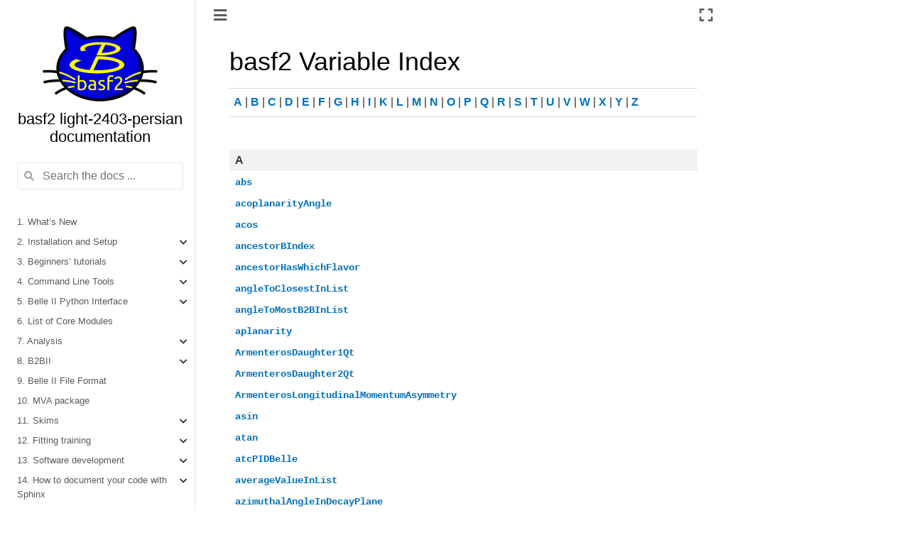

--- FILE ---
content_type: text/html
request_url: https://software.belle2.org/light-2403-persian/sphinx/b2-varindex.html
body_size: 17200
content:

<!DOCTYPE html>

<html>
  <head>
    <meta charset="utf-8" />
    <meta name="viewport" content="width=device-width, initial-scale=1.0" />
    <title>basf2 Variable Index &#8212; basf2 light-2403-persian documentation</title>
    
  <!-- Loaded before other Sphinx assets -->
  <link href="_static/styles/theme.css?digest=1999514e3f237ded88cf" rel="stylesheet">
<link href="_static/styles/pydata-sphinx-theme.css?digest=1999514e3f237ded88cf" rel="stylesheet">

    
  <link rel="stylesheet"
    href="_static/vendor/fontawesome/5.13.0/css/all.min.css">
  <link rel="preload" as="font" type="font/woff2" crossorigin
    href="_static/vendor/fontawesome/5.13.0/webfonts/fa-solid-900.woff2">
  <link rel="preload" as="font" type="font/woff2" crossorigin
    href="_static/vendor/fontawesome/5.13.0/webfonts/fa-brands-400.woff2">

    <link rel="stylesheet" type="text/css" href="_static/pygments.css" />
    <link rel="stylesheet" href="_static/styles/sphinx-book-theme.css?digest=5115cc725059bd94278eecd172e13a965bf8f5a9" type="text/css" />
    <link rel="stylesheet" type="text/css" href="_static/sphinx-codeautolink.css" />
    <link rel="stylesheet" type="text/css" href="_static/css/custom.css" />
    
  <!-- Pre-loaded scripts that we'll load fully later -->
  <link rel="preload" as="script" href="_static/scripts/pydata-sphinx-theme.js?digest=1999514e3f237ded88cf">

    <script data-url_root="./" id="documentation_options" src="_static/documentation_options.js"></script>
    <script src="_static/jquery.js"></script>
    <script src="_static/underscore.js"></script>
    <script src="_static/doctools.js"></script>
    <script src="_static/scripts/sphinx-book-theme.js?digest=9c920249402e914e316237a7dbc6769907cce411"></script>
    <script crossorigin="anonymous" integrity="sha256-Ae2Vz/4ePdIu6ZyI/5ZGsYnb+m0JlOmKPjt6XZ9JJkA=" src="https://cdnjs.cloudflare.com/ajax/libs/require.js/2.3.4/require.min.js"></script>
    <link rel="index" title="Index" href="genindex.html" />
    <link rel="search" title="Search" href="search.html" />

    <meta name="viewport" content="width=device-width, initial-scale=1" />
    <meta name="docsearch:language" content="None">
    

    <!-- Google Analytics -->
    


  </head>
  <body data-spy="scroll" data-target="#bd-toc-nav" data-offset="60">
<!-- Checkboxes to toggle the left sidebar -->
<input type="checkbox" class="sidebar-toggle" name="__navigation" id="__navigation" aria-label="Toggle navigation sidebar">
<label class="overlay overlay-navbar" for="__navigation">
    <div class="visually-hidden">Toggle navigation sidebar</div>
</label>
<!-- Checkboxes to toggle the in-page toc -->
<input type="checkbox" class="sidebar-toggle" name="__page-toc" id="__page-toc" aria-label="Toggle in-page Table of Contents">
<label class="overlay overlay-pagetoc" for="__page-toc">
    <div class="visually-hidden">Toggle in-page Table of Contents</div>
</label>
<!-- Headers at the top -->
<div class="announcement header-item noprint"></div>
<div class="header header-item noprint"></div>

    
    <div class="container-fluid" id="banner"></div>

    

    <div class="container-xl">
      <div class="row">
          
<!-- Sidebar -->
<div class="bd-sidebar noprint" id="site-navigation">
    <div class="bd-sidebar__content">
        <div class="bd-sidebar__top"><div class="navbar-brand-box">
    <a class="navbar-brand text-wrap" href="index.html">
      
        <!-- `logo` is deprecated in Sphinx 4.0, so remove this when we stop supporting 3 -->
        
      
      
      <img src="_static/b2logo.svg" class="logo" alt="logo">
      
      
      <h1 class="site-logo" id="site-title">basf2 light-2403-persian documentation</h1>
      
    </a>
</div><form class="bd-search d-flex align-items-center" action="search.html" method="get">
  <i class="icon fas fa-search"></i>
  <input type="search" class="form-control" name="q" id="search-input" placeholder="Search the docs ..." aria-label="Search the docs ..." autocomplete="off" >
</form><nav class="bd-links" id="bd-docs-nav" aria-label="Main">
    <div class="bd-toc-item active">
        <ul class="nav bd-sidenav">
 <li class="toctree-l1">
  <a class="reference internal" href="whatsnew.html">
   1. What’s New
  </a>
 </li>
 <li class="toctree-l1 has-children">
  <a class="reference internal" href="build/tools_doc/index-01-tools.html">
   2. Installation and Setup
  </a>
  <input class="toctree-checkbox" id="toctree-checkbox-1" name="toctree-checkbox-1" type="checkbox"/>
  <label for="toctree-checkbox-1">
   <i class="fas fa-chevron-down">
   </i>
  </label>
  <ul>
   <li class="toctree-l2">
    <a class="reference internal" href="build/tools_doc/cvmfs_setup.html">
     2.1. Setup of the Belle II Software
    </a>
   </li>
   <li class="toctree-l2">
    <a class="reference internal" href="build/tools_doc/installation-tools.html">
     2.2. Belle II Software Tools
    </a>
   </li>
   <li class="toctree-l2">
    <a class="reference internal" href="build/tools_doc/installation-local.html">
     2.3. Local Installation
    </a>
   </li>
  </ul>
 </li>
 <li class="toctree-l1 has-children">
  <a class="reference internal" href="online_book/index-01-online_book.html">
   3. Beginners’ tutorials
  </a>
  <input class="toctree-checkbox" id="toctree-checkbox-2" name="toctree-checkbox-2" type="checkbox"/>
  <label for="toctree-checkbox-2">
   <i class="fas fa-chevron-down">
   </i>
  </label>
  <ul>
   <li class="toctree-l2 has-children">
    <a class="reference internal" href="online_book/welcome.html">
     3.1. Welcome!
    </a>
    <input class="toctree-checkbox" id="toctree-checkbox-3" name="toctree-checkbox-3" type="checkbox"/>
    <label for="toctree-checkbox-3">
     <i class="fas fa-chevron-down">
     </i>
    </label>
    <ul>
     <li class="toctree-l3">
      <a class="reference internal" href="online_book/welcome/collaborative_tools.html">
       3.1.1. Collaborative Tools.
      </a>
     </li>
    </ul>
   </li>
   <li class="toctree-l2 has-children">
    <a class="reference internal" href="online_book/fundamentals.html">
     3.2. Fundamentals
    </a>
    <input class="toctree-checkbox" id="toctree-checkbox-4" name="toctree-checkbox-4" type="checkbox"/>
    <label for="toctree-checkbox-4">
     <i class="fas fa-chevron-down">
     </i>
    </label>
    <ul>
     <li class="toctree-l3">
      <a class="reference internal" href="online_book/fundamentals/01-intro.html">
       3.2.1. Introduction
      </a>
     </li>
     <li class="toctree-l3">
      <a class="reference internal" href="online_book/fundamentals/02-datataking.html">
       3.2.2. Data Taking
      </a>
     </li>
     <li class="toctree-l3">
      <a class="reference internal" href="online_book/fundamentals/03-simulation.html">
       3.2.3. Simulation: The Monte Carlo
      </a>
     </li>
     <li class="toctree-l3">
      <a class="reference internal" href="online_book/fundamentals/04-reconstruction.html">
       3.2.4. Reconstruction
      </a>
     </li>
     <li class="toctree-l3">
      <a class="reference internal" href="online_book/fundamentals/05-analysis.html">
       3.2.5. Analysis
      </a>
     </li>
    </ul>
   </li>
   <li class="toctree-l2 has-children">
    <a class="reference internal" href="online_book/prerequisites.html">
     3.3. Software Prerequisites
    </a>
    <input class="toctree-checkbox" id="toctree-checkbox-5" name="toctree-checkbox-5" type="checkbox"/>
    <label for="toctree-checkbox-5">
     <i class="fas fa-chevron-down">
     </i>
    </label>
    <ul>
     <li class="toctree-l3">
      <a class="reference internal" href="online_book/prerequisites/bash.html">
       3.3.1. Command Line Tutorial (Bash)
      </a>
     </li>
     <li class="toctree-l3">
      <a class="reference internal" href="online_book/prerequisites/ssh.html">
       3.3.2. SSH - Secure Shell
      </a>
     </li>
     <li class="toctree-l3">
      <a class="reference internal" href="online_book/prerequisites/python.html">
       3.3.3. Python
      </a>
     </li>
     <li class="toctree-l3">
      <a class="reference internal" href="online_book/prerequisites/git.html">
       3.3.4. Version Control with Git
      </a>
     </li>
    </ul>
   </li>
   <li class="toctree-l2 has-children">
    <a class="reference internal" href="online_book/basf2.html">
     3.4. Working with Belle II software.
    </a>
    <input class="toctree-checkbox" id="toctree-checkbox-6" name="toctree-checkbox-6" type="checkbox"/>
    <label for="toctree-checkbox-6">
     <i class="fas fa-chevron-down">
     </i>
    </label>
    <ul>
     <li class="toctree-l3">
      <a class="reference internal" href="online_book/basf2/introduction.html">
       3.4.1. The basics.
      </a>
     </li>
     <li class="toctree-l3">
      <a class="reference internal" href="online_book/basf2/first_steering_file.html">
       3.4.2. First steering file
      </a>
     </li>
     <li class="toctree-l3">
      <a class="reference internal" href="online_book/basf2/roe.html">
       3.4.3. The Rest of Event (ROE)
      </a>
     </li>
     <li class="toctree-l3">
      <a class="reference internal" href="online_book/basf2/various_additions.html">
       3.4.4. Various additions
      </a>
     </li>
     <li class="toctree-l3">
      <a class="reference internal" href="online_book/basf2/flavor_tagging.html">
       3.4.5. Flavor tagging
      </a>
     </li>
     <li class="toctree-l3">
      <a class="reference internal" href="online_book/basf2/vertex_fitting.html">
       3.4.6. Vertex fitting
      </a>
     </li>
     <li class="toctree-l3">
      <a class="reference internal" href="online_book/basf2/event_display.html">
       3.4.7. Event display
      </a>
     </li>
     <li class="toctree-l3">
      <a class="reference internal" href="online_book/basf2/generating_mc.html">
       3.4.8. Generating Monte Carlo
      </a>
     </li>
     <li class="toctree-l3">
      <a class="reference internal" href="online_book/basf2/fei.html">
       3.4.9. Full Event Interpretation
      </a>
     </li>
     <li class="toctree-l3">
      <a class="reference internal" href="online_book/basf2/cs.html">
       3.4.10. Continuum Suppression (CS)
      </a>
     </li>
     <li class="toctree-l3">
      <a class="reference internal" href="online_book/basf2/b2bii.html">
       3.4.11. B2BII
      </a>
     </li>
     <li class="toctree-l3">
      <a class="reference internal" href="online_book/basf2/skim.html">
       3.4.12. Skimming
      </a>
     </li>
     <li class="toctree-l3">
      <a class="reference internal" href="online_book/basf2/python_module.html">
       3.4.13. A simple python module
      </a>
     </li>
    </ul>
   </li>
   <li class="toctree-l2 has-children">
    <a class="reference internal" href="online_book/analysis.html">
     3.5. Offline analysis
    </a>
    <input class="toctree-checkbox" id="toctree-checkbox-7" name="toctree-checkbox-7" type="checkbox"/>
    <label for="toctree-checkbox-7">
     <i class="fas fa-chevron-down">
     </i>
    </label>
    <ul>
     <li class="toctree-l3">
      <a class="reference internal" href="online_book/analysis/root.html">
       3.5.1. ROOT
      </a>
     </li>
     <li class="toctree-l3">
      <a class="reference internal" href="online_book/analysis/pandas.html">
       3.5.2. Pandas
      </a>
     </li>
     <li class="toctree-l3">
      <a class="reference internal" href="online_book/analysis/fitting.html">
       3.5.3. Fitting
      </a>
     </li>
     <li class="toctree-l3">
      <a class="reference internal" href="online_book/analysis/reproducibility.html">
       3.5.4. Reproducibility
      </a>
     </li>
     <li class="toctree-l3">
      <a class="reference internal" href="online_book/analysis/topoana.html">
       3.5.5. Topology analysis
      </a>
     </li>
    </ul>
   </li>
   <li class="toctree-l2 has-children">
    <a class="reference internal" href="online_book/computing.html">
     3.6. Data model and computing
    </a>
    <input class="toctree-checkbox" id="toctree-checkbox-8" name="toctree-checkbox-8" type="checkbox"/>
    <label for="toctree-checkbox-8">
     <i class="fas fa-chevron-down">
     </i>
    </label>
    <ul>
     <li class="toctree-l3">
      <a class="reference internal" href="online_book/computing/analysis_model.html">
       3.6.1. Analysis model
      </a>
     </li>
     <li class="toctree-l3">
      <a class="reference internal" href="online_book/computing/computing_system.html">
       3.6.2. The computing system
      </a>
     </li>
     <li class="toctree-l3">
      <a class="reference internal" href="online_book/computing/gbasf2.html">
       3.6.3. Gbasf2
      </a>
     </li>
     <li class="toctree-l3">
      <a class="reference internal" href="online_book/computing/bsub.html">
       3.6.4. Batch submission
      </a>
     </li>
     <li class="toctree-l3">
      <a class="reference internal" href="online_book/computing/htcondor.html">
       3.6.5. htcondor
      </a>
     </li>
    </ul>
   </li>
   <li class="toctree-l2 has-children">
    <a class="reference internal" href="online_book/workflowmanagement.html">
     3.7. Workflow Management
    </a>
    <input class="toctree-checkbox" id="toctree-checkbox-9" name="toctree-checkbox-9" type="checkbox"/>
    <label for="toctree-checkbox-9">
     <i class="fas fa-chevron-down">
     </i>
    </label>
    <ul>
     <li class="toctree-l3 has-children">
      <a class="reference internal" href="online_book/workflowmanagement/b2luigi.html">
       3.7.1. b2luigi
      </a>
      <input class="toctree-checkbox" id="toctree-checkbox-10" name="toctree-checkbox-10" type="checkbox"/>
      <label for="toctree-checkbox-10">
       <i class="fas fa-chevron-down">
       </i>
      </label>
      <ul>
       <li class="toctree-l4">
        <a class="reference internal" href="online_book/workflowmanagement/b2luigi/offlineanalysis.html">
         Offline Analysis
        </a>
       </li>
       <li class="toctree-l4">
        <a class="reference internal" href="online_book/workflowmanagement/b2luigi/reconstruction.html">
         Reconstruction on KEKcc Batch System
        </a>
       </li>
       <li class="toctree-l4">
        <a class="reference internal" href="online_book/workflowmanagement/b2luigi/skim.html">
         Skim using gbasf2
        </a>
       </li>
       <li class="toctree-l4">
        <a class="reference internal" href="online_book/workflowmanagement/b2luigi/execution.html">
         Full Workflow Execution
        </a>
       </li>
      </ul>
     </li>
     <li class="toctree-l3 has-children">
      <a class="reference internal" href="online_book/workflowmanagement/snakemake.html">
       3.7.2. snakemake
      </a>
      <input class="toctree-checkbox" id="toctree-checkbox-11" name="toctree-checkbox-11" type="checkbox"/>
      <label for="toctree-checkbox-11">
       <i class="fas fa-chevron-down">
       </i>
      </label>
      <ul>
       <li class="toctree-l4">
        <a class="reference internal" href="online_book/workflowmanagement/snakemake/snakefile.html">
         Workflow Logic Code in the Snakefile
        </a>
       </li>
       <li class="toctree-l4">
        <a class="reference internal" href="online_book/workflowmanagement/snakemake/scripts.html">
         Separate Scripts for the Snakemake Workflow
        </a>
       </li>
       <li class="toctree-l4">
        <a class="reference internal" href="online_book/workflowmanagement/snakemake/execution.html">
         Full Workflow Execution
        </a>
       </li>
      </ul>
     </li>
    </ul>
   </li>
   <li class="toctree-l2 has-children">
    <a class="reference internal" href="online_book/join_us.html">
     3.8. Join us
    </a>
    <input class="toctree-checkbox" id="toctree-checkbox-12" name="toctree-checkbox-12" type="checkbox"/>
    <label for="toctree-checkbox-12">
     <i class="fas fa-chevron-down">
     </i>
    </label>
    <ul>
     <li class="toctree-l3">
      <a class="reference internal" href="online_book/contribute.html">
       3.8.1. We want YOU to contribute to this book!
      </a>
     </li>
     <li class="toctree-l3">
      <a class="reference internal" href="online_book/how_to_contribute.html">
       3.8.2. How to contribute
      </a>
     </li>
    </ul>
   </li>
  </ul>
 </li>
 <li class="toctree-l1 has-children">
  <a class="reference internal" href="framework/doc/index-02-commandline-tools.html">
   4. Command Line Tools
  </a>
  <input class="toctree-checkbox" id="toctree-checkbox-13" name="toctree-checkbox-13" type="checkbox"/>
  <label for="toctree-checkbox-13">
   <i class="fas fa-chevron-down">
   </i>
  </label>
  <ul>
   <li class="toctree-l2">
    <a class="reference internal" href="framework/doc/tools/01-basf2.html">
     4.1.
     <code class="docutils literal notranslate">
      <span class="pre">
       basf2
      </span>
     </code>
     : The Main Belle2 Software Executable
    </a>
   </li>
   <li class="toctree-l2">
    <a class="reference internal" href="framework/doc/tools/02-b2file.html">
     4.2. Tools for file handling
    </a>
   </li>
   <li class="toctree-l2">
    <a class="reference internal" href="framework/doc/tools/03-b2test.html">
     4.3. Testing Tools
    </a>
   </li>
   <li class="toctree-l2">
    <a class="reference internal" href="framework/doc/tools/04-b2help.html">
     4.4. Tools which will provide you help
    </a>
   </li>
   <li class="toctree-l2">
    <a class="reference internal" href="framework/doc/tools/05-b2code.html">
     4.5. Tools to help with debugging and checking code quality
    </a>
   </li>
   <li class="toctree-l2">
    <a class="reference internal" href="framework/doc/tools/06-b2conditionsdb.html">
     4.6.
     <code class="docutils literal notranslate">
      <span class="pre">
       b2conditionsdb
      </span>
     </code>
     : Conditions DB interface
    </a>
   </li>
   <li class="toctree-l2">
    <a class="reference internal" href="analysis/doc/analysis-tools.html">
     4.7. Tools for luminosity
    </a>
   </li>
  </ul>
 </li>
 <li class="toctree-l1 has-children">
  <a class="reference internal" href="framework/doc/index-03-framework.html">
   5. Belle II Python Interface
  </a>
  <input class="toctree-checkbox" id="toctree-checkbox-14" name="toctree-checkbox-14" type="checkbox"/>
  <label for="toctree-checkbox-14">
   <i class="fas fa-chevron-down">
   </i>
  </label>
  <ul>
   <li class="toctree-l2">
    <a class="reference internal" href="framework/doc/modules_paths.html">
     5.1. Modules and Paths
    </a>
   </li>
   <li class="toctree-l2">
    <a class="reference internal" href="framework/doc/logging.html">
     5.2. Logging
    </a>
   </li>
   <li class="toctree-l2">
    <a class="reference internal" href="framework/doc/module_statistics.html">
     5.3. Module Statistics
    </a>
   </li>
   <li class="toctree-l2">
    <a class="reference internal" href="framework/doc/conditions-database.html">
     5.4. Conditions Database
    </a>
   </li>
   <li class="toctree-l2">
    <a class="reference internal" href="framework/doc/additional_functions.html">
     5.5. Additional Functions
    </a>
   </li>
   <li class="toctree-l2 has-children">
    <a class="reference internal" href="framework/doc/other_modules.html">
     5.6. Other Modules
    </a>
    <input class="toctree-checkbox" id="toctree-checkbox-15" name="toctree-checkbox-15" type="checkbox"/>
    <label for="toctree-checkbox-15">
     <i class="fas fa-chevron-down">
     </i>
    </label>
    <ul>
     <li class="toctree-l3">
      <a class="reference internal" href="framework/doc/modules/01-basf2-utils.html">
       5.6.1. basf2.utils - Helper functions for printing basf2 objects
      </a>
     </li>
     <li class="toctree-l3">
      <a class="reference internal" href="framework/doc/modules/02-basf2-pickle_path.html">
       5.6.2. basf2.pickle_path - Functions necessary to pickle and unpickle a Path
      </a>
     </li>
     <li class="toctree-l3">
      <a class="reference internal" href="framework/doc/modules/B2Tools.html">
       5.6.3. B2Tools
      </a>
     </li>
     <li class="toctree-l3">
      <a class="reference internal" href="framework/doc/modules/b2test_utils.html">
       5.6.4. b2test_utils - Helper functions useful for test scripts
      </a>
     </li>
     <li class="toctree-l3">
      <a class="reference internal" href="framework/doc/modules/conditions_db.html">
       5.6.5. conditions_db
      </a>
     </li>
     <li class="toctree-l3">
      <a class="reference internal" href="framework/doc/modules/hep_ipython_tools.html">
       5.6.7. hep_ipython_tools
      </a>
     </li>
     <li class="toctree-l3">
      <a class="reference internal" href="framework/doc/modules/iov_conditional.html">
       5.6.8. iov_conditional - Functions to Execute Paths Depending on Experiment Phases
      </a>
     </li>
     <li class="toctree-l3">
      <a class="reference internal" href="framework/doc/modules/pdg.html">
       5.6.9. pdg - access particle definitions
      </a>
     </li>
     <li class="toctree-l3">
      <a class="reference internal" href="framework/doc/modules/rundb.html">
       5.6.10. rundb - Helper classes for retrieving information from the RunDB
      </a>
     </li>
     <li class="toctree-l3">
      <a class="reference internal" href="framework/doc/modules/terminal_utils.html">
       5.6.11. terminal_utils - Helper functions for input from/output to a terminal
      </a>
     </li>
    </ul>
   </li>
  </ul>
 </li>
 <li class="toctree-l1">
  <a class="reference internal" href="framework/doc/index-04-modules.html">
   6. List of Core Modules
  </a>
 </li>
 <li class="toctree-l1 has-children">
  <a class="reference internal" href="analysis/doc/index-01-analysis.html">
   7. Analysis
  </a>
  <input class="toctree-checkbox" id="toctree-checkbox-16" name="toctree-checkbox-16" type="checkbox"/>
  <label for="toctree-checkbox-16">
   <i class="fas fa-chevron-down">
   </i>
  </label>
  <ul>
   <li class="toctree-l2 has-children">
    <a class="reference internal" href="analysis/doc/Particles.html">
     7.1. Particles
    </a>
    <input class="toctree-checkbox" id="toctree-checkbox-17" name="toctree-checkbox-17" type="checkbox"/>
    <label for="toctree-checkbox-17">
     <i class="fas fa-chevron-down">
     </i>
    </label>
    <ul>
     <li class="toctree-l3">
      <a class="reference internal" href="analysis/doc/StandardParticles.html">
       7.1.1. Standard Particles
      </a>
     </li>
     <li class="toctree-l3">
      <a class="reference internal" href="analysis/doc/DecayString.html">
       7.1.2. DecayString
      </a>
     </li>
     <li class="toctree-l3">
      <a class="reference internal" href="analysis/doc/CutStrings.html">
       7.1.3. Cut strings and selections
      </a>
     </li>
    </ul>
   </li>
   <li class="toctree-l2 has-children">
    <a class="reference internal" href="analysis/doc/PythonWrappers.html">
     7.2. Modular analysis convenience functions
    </a>
    <input class="toctree-checkbox" id="toctree-checkbox-18" name="toctree-checkbox-18" type="checkbox"/>
    <label for="toctree-checkbox-18">
     <i class="fas fa-chevron-down">
     </i>
    </label>
    <ul>
     <li class="toctree-l3">
      <a class="reference internal" href="analysis/doc/MAWrappers.html">
       7.2.1. ModularAnalysis
      </a>
     </li>
     <li class="toctree-l3">
      <a class="reference internal" href="analysis/doc/PhotonWrappers.html">
       7.2.2. Photon functions
      </a>
     </li>
    </ul>
   </li>
   <li class="toctree-l2">
    <a class="reference internal" href="analysis/doc/Variables.html">
     7.3. Variables
    </a>
   </li>
   <li class="toctree-l2 has-children">
    <a class="reference internal" href="analysis/doc/Output.html">
     7.4. Output for offline analysis
    </a>
    <input class="toctree-checkbox" id="toctree-checkbox-19" name="toctree-checkbox-19" type="checkbox"/>
    <label for="toctree-checkbox-19">
     <i class="fas fa-chevron-down">
     </i>
    </label>
    <ul>
     <li class="toctree-l3">
      <a class="reference internal" href="analysis/doc/VariableManagerOutput.html">
       7.4.1. Variable Manager Output
      </a>
     </li>
     <li class="toctree-l3">
      <a class="reference internal" href="analysis/doc/UdstOutput.html">
       7.4.2. (Advanced) user mDST files
      </a>
     </li>
    </ul>
   </li>
   <li class="toctree-l2 has-children">
    <a class="reference internal" href="analysis/doc/VertexFitting.html">
     7.5. Vertex (and kinematic) fitting
    </a>
    <input class="toctree-checkbox" id="toctree-checkbox-20" name="toctree-checkbox-20" type="checkbox"/>
    <label for="toctree-checkbox-20">
     <i class="fas fa-chevron-down">
     </i>
    </label>
    <ul>
     <li class="toctree-l3">
      <a class="reference internal" href="analysis/doc/TreeFitter.html">
       7.5.1. Tree Fitter
      </a>
     </li>
     <li class="toctree-l3">
      <a class="reference internal" href="analysis/doc/OtherVertexFitters.html">
       7.5.2. Other vertex (and kinematic) fitters in basf2
      </a>
     </li>
     <li class="toctree-l3">
      <a class="reference internal" href="analysis/doc/VertexWrappers.html">
       7.5.3. Vertex-fitting convenience functions
      </a>
     </li>
     <li class="toctree-l3">
      <a class="reference internal" href="analysis/doc/KinFit.html">
       7.5.4. Kinematic-fitting convenience functions
      </a>
     </li>
    </ul>
   </li>
   <li class="toctree-l2">
    <a class="reference internal" href="analysis/doc/EventBased.html">
     7.6. Event based analysis
    </a>
   </li>
   <li class="toctree-l2">
    <a class="reference internal" href="analysis/doc/MCMatching.html">
     7.7. Truth-matching
    </a>
   </li>
   <li class="toctree-l2 has-children">
    <a class="reference internal" href="analysis/doc/AdvancedTopics.html">
     7.8. Advanced Topics
    </a>
    <input class="toctree-checkbox" id="toctree-checkbox-21" name="toctree-checkbox-21" type="checkbox"/>
    <label for="toctree-checkbox-21">
     <i class="fas fa-chevron-down">
     </i>
    </label>
    <ul>
     <li class="toctree-l3">
      <a class="reference internal" href="analysis/doc/RestOfEvent.html">
       7.8.1. Rest Of Event
      </a>
     </li>
     <li class="toctree-l3">
      <a class="reference internal" href="analysis/doc/HowToVeto.html">
       7.8.2. How to Veto
      </a>
     </li>
     <li class="toctree-l3">
      <a class="reference internal" href="analysis/doc/FlavorTagger.html">
       7.8.3. Flavor Tagger
      </a>
     </li>
     <li class="toctree-l3">
      <a class="reference internal" href="analysis/doc/DeepFlavorTagger.html">
       7.8.4. Deep Flavor Tagger
      </a>
     </li>
     <li class="toctree-l3">
      <a class="reference internal" href="analysis/doc/FullEventInterpretation.html">
       7.8.5. Full event interpretation
      </a>
     </li>
     <li class="toctree-l3">
      <a class="reference internal" href="analysis/doc/GraFEI.html">
       7.8.6. Graph-based Full Event Interpretation
      </a>
     </li>
     <li class="toctree-l3">
      <a class="reference internal" href="analysis/doc/EventShape.html">
       7.8.7. EventShape
      </a>
     </li>
     <li class="toctree-l3">
      <a class="reference internal" href="analysis/doc/ContinuumSuppression.html">
       7.8.8. Continuum suppression
      </a>
     </li>
     <li class="toctree-l3">
      <a class="reference internal" href="analysis/doc/MVA.html">
       7.8.9. Basf2 MVA interface
      </a>
     </li>
     <li class="toctree-l3">
      <a class="reference internal" href="analysis/doc/Priors.html">
       7.8.10. PID Prior Probabilities
      </a>
     </li>
     <li class="toctree-l3">
      <a class="reference internal" href="analysis/doc/KsSelector.html">
       7.8.11. ksSelector
      </a>
     </li>
     <li class="toctree-l3">
      <a class="reference internal" href="analysis/doc/PIDCalibrationWeights.html">
       7.8.12. PID Calibration Weights
      </a>
     </li>
     <li class="toctree-l3">
      <a class="reference internal" href="analysis/doc/embedding.html">
       7.8.13. Signal Embedding
      </a>
     </li>
    </ul>
   </li>
   <li class="toctree-l2">
    <a class="reference internal" href="analysis/doc/AnalysisModules.html">
     7.9. Full list of analysis modules
    </a>
   </li>
  </ul>
 </li>
 <li class="toctree-l1 has-children">
  <a class="reference internal" href="b2bii/doc/index.html">
   8. B2BII
  </a>
  <input class="toctree-checkbox" id="toctree-checkbox-22" name="toctree-checkbox-22" type="checkbox"/>
  <label for="toctree-checkbox-22">
   <i class="fas fa-chevron-down">
   </i>
  </label>
  <ul>
   <li class="toctree-l2">
    <a class="reference internal" href="b2bii/doc/overview.html">
     8.1. Overview
    </a>
   </li>
   <li class="toctree-l2">
    <a class="reference internal" href="b2bii/doc/analysis.html">
     8.2. B2BII Analysis
    </a>
   </li>
   <li class="toctree-l2">
    <a class="reference internal" href="b2bii/doc/ConvertedObjects.html">
     8.3. Converted data objects and other information
    </a>
   </li>
   <li class="toctree-l2">
    <a class="reference internal" href="b2bii/doc/BelleDataMC.html">
     8.4. Belle MDST samples
    </a>
   </li>
   <li class="toctree-l2">
    <a class="reference internal" href="b2bii/doc/AnalysisKey.html">
     8.5. FAQ
    </a>
   </li>
   <li class="toctree-l2">
    <a class="reference internal" href="b2bii/doc/B2BIIModules.html">
     8.6. b2bii functions
    </a>
   </li>
  </ul>
 </li>
 <li class="toctree-l1">
  <a class="reference internal" href="mdst/doc/index.html">
   9. Belle II File Format
  </a>
 </li>
 <li class="toctree-l1">
  <a class="reference internal" href="mva/doc/index-01-mva.html">
   10. MVA package
  </a>
 </li>
 <li class="toctree-l1 has-children">
  <a class="reference internal" href="skim/doc/index.html">
   11. Skims
  </a>
  <input class="toctree-checkbox" id="toctree-checkbox-23" name="toctree-checkbox-23" type="checkbox"/>
  <label for="toctree-checkbox-23">
   <i class="fas fa-chevron-down">
   </i>
  </label>
  <ul>
   <li class="toctree-l2">
    <a class="reference internal" href="skim/doc/01-systematics.html">
     11.1. Systematics skims
    </a>
   </li>
   <li class="toctree-l2">
    <a class="reference internal" href="skim/doc/02-physics.html">
     11.2. Physics skims
    </a>
   </li>
   <li class="toctree-l2">
    <a class="reference internal" href="skim/doc/03-lists.html">
     11.3. Standard skim lists
    </a>
   </li>
   <li class="toctree-l2">
    <a class="reference internal" href="skim/doc/04-experts.html">
     11.4. Information for skim experts
    </a>
   </li>
  </ul>
 </li>
 <li class="toctree-l1 has-children">
  <a class="reference internal" href="zzz-fitting/doc/index.html">
   12. Fitting training
  </a>
  <input class="toctree-checkbox" id="toctree-checkbox-24" name="toctree-checkbox-24" type="checkbox"/>
  <label for="toctree-checkbox-24">
   <i class="fas fa-chevron-down">
   </i>
  </label>
  <ul>
   <li class="toctree-l2">
    <a class="reference internal" href="zzz-fitting/doc/README.html">
     12.1. Before you start
    </a>
   </li>
   <li class="toctree-l2 has-children">
    <a class="reference internal" href="zzz-fitting/doc/doc/index.html">
     12.2. Fitting examples
    </a>
    <input class="toctree-checkbox" id="toctree-checkbox-25" name="toctree-checkbox-25" type="checkbox"/>
    <label for="toctree-checkbox-25">
     <i class="fas fa-chevron-down">
     </i>
    </label>
    <ul>
     <li class="toctree-l3">
      <a class="reference internal" href="zzz-fitting/doc/doc/simple-1d-fit.html">
       12.2.1. Simple 1D fit
      </a>
     </li>
     <li class="toctree-l3">
      <a class="reference internal" href="zzz-fitting/doc/doc/efficiency-fit.html">
       12.2.2. Efficiency fit
      </a>
     </li>
     <li class="toctree-l3">
      <a class="reference internal" href="zzz-fitting/doc/doc/lifetime-2d-fit.html">
       12.2.3. Lifetime 2D fit
      </a>
     </li>
     <li class="toctree-l3">
      <a class="reference internal" href="zzz-fitting/doc/doc/dalitz-fit.html">
       12.2.4. Dalitz fit
      </a>
     </li>
    </ul>
   </li>
   <li class="toctree-l2 has-children">
    <a class="reference internal" href="zzz-fitting/doc/minuit/doc/index.html">
     12.3. Basic introduction to Minuit
    </a>
    <input class="toctree-checkbox" id="toctree-checkbox-26" name="toctree-checkbox-26" type="checkbox"/>
    <label for="toctree-checkbox-26">
     <i class="fas fa-chevron-down">
     </i>
    </label>
    <ul>
     <li class="toctree-l3">
      <a class="reference internal" href="zzz-fitting/doc/minuit/doc/README.html">
       12.3.1. Installation instructions
      </a>
     </li>
     <li class="toctree-l3">
      <a class="reference internal" href="zzz-fitting/doc/minuit/doc/background.html">
       12.3.2. What is Minuit?
      </a>
     </li>
    </ul>
   </li>
   <li class="toctree-l2 has-children">
    <a class="reference internal" href="zzz-fitting/doc/hydra/doc/index.html">
     12.4. Basic introduction to Hydra
    </a>
    <input class="toctree-checkbox" id="toctree-checkbox-27" name="toctree-checkbox-27" type="checkbox"/>
    <label for="toctree-checkbox-27">
     <i class="fas fa-chevron-down">
     </i>
    </label>
    <ul>
     <li class="toctree-l3">
      <a class="reference internal" href="zzz-fitting/doc/hydra/doc/README.html">
       12.4.1. Installation instructions
      </a>
     </li>
     <li class="toctree-l3">
      <a class="reference internal" href="zzz-fitting/doc/hydra/doc/background.html">
       12.4.2. What is Hydra?
      </a>
     </li>
    </ul>
   </li>
   <li class="toctree-l2 has-children">
    <a class="reference internal" href="zzz-fitting/doc/bat/doc/index.html">
     12.5. Basic introduction to BAT
    </a>
    <input class="toctree-checkbox" id="toctree-checkbox-28" name="toctree-checkbox-28" type="checkbox"/>
    <label for="toctree-checkbox-28">
     <i class="fas fa-chevron-down">
     </i>
    </label>
    <ul>
     <li class="toctree-l3">
      <a class="reference internal" href="zzz-fitting/doc/bat/doc/README.html">
       12.5.1. Installation instructions
      </a>
     </li>
     <li class="toctree-l3">
      <a class="reference internal" href="zzz-fitting/doc/bat/doc/background.html">
       12.5.2. What is BAT?
      </a>
     </li>
     <li class="toctree-l3">
      <a class="reference internal" href="zzz-fitting/doc/bat/Simple1DFit/README.html">
       12.5.4. Simple 1D Fit with Bat
      </a>
     </li>
     <li class="toctree-l3">
      <a class="reference internal" href="zzz-fitting/doc/bat/Simple1DModelComparison/README.html">
       12.5.5. Simple 1D Model Comparison with BAT
      </a>
     </li>
     <li class="toctree-l3">
      <a class="reference internal" href="zzz-fitting/doc/bat/Lifetime2DFit/README.html">
       12.5.6. Lifetime 2D Fit with Bat
      </a>
     </li>
    </ul>
   </li>
  </ul>
 </li>
 <li class="toctree-l1 has-children">
  <a class="reference internal" href="framework/doc/atend-development.html">
   13. Software development
  </a>
  <input class="toctree-checkbox" id="toctree-checkbox-29" name="toctree-checkbox-29" type="checkbox"/>
  <label for="toctree-checkbox-29">
   <i class="fas fa-chevron-down">
   </i>
  </label>
  <ul>
   <li class="toctree-l2">
    <a class="reference internal" href="framework/doc/development/coding_conventions.html">
     13.1. How to write basf2 code (coding conventions)
    </a>
   </li>
   <li class="toctree-l2">
    <a class="reference internal" href="framework/doc/development/tuppr.html">
     13.2. Updating the main globaltag
    </a>
   </li>
  </ul>
 </li>
 <li class="toctree-l1 has-children">
  <a class="reference internal" href="framework/doc/atend-doctools.html">
   14. How to document your code with Sphinx
  </a>
  <input class="toctree-checkbox" id="toctree-checkbox-30" name="toctree-checkbox-30" type="checkbox"/>
  <label for="toctree-checkbox-30">
   <i class="fas fa-chevron-down">
   </i>
  </label>
  <ul>
   <li class="toctree-l2">
    <a class="reference internal" href="framework/doc/doc_python.html">
     14.1. Documentation of Python Code
    </a>
   </li>
   <li class="toctree-l2">
    <a class="reference internal" href="framework/doc/referencing.html">
     14.2. Referencing Components
    </a>
   </li>
   <li class="toctree-l2">
    <a class="reference internal" href="framework/doc/figures.html">
     14.3. Inserting Figures
    </a>
   </li>
   <li class="toctree-l2">
    <a class="reference internal" href="framework/doc/doc_cpp.html">
     14.4. Documentation of Variables and Modules in C++
    </a>
   </li>
   <li class="toctree-l2">
    <a class="reference internal" href="framework/doc/googlestyle.html">
     14.5. Google Style Docstrings
    </a>
   </li>
   <li class="toctree-l2">
    <a class="reference internal" href="framework/doc/add_mod_doc.html">
     14.6. Add basf2 Modules Documentation to Sphinx
    </a>
   </li>
   <li class="toctree-l2">
    <a class="reference internal" href="framework/doc/add_var_doc.html">
     14.7. Add basf2 Variables Documentation to Sphinx
    </a>
   </li>
   <li class="toctree-l2">
    <a class="reference internal" href="framework/doc/additional_features.html">
     14.8. Additional Features
    </a>
   </li>
   <li class="toctree-l2">
    <a class="reference internal" href="framework/doc/additional_boxes.html">
     14.9. Additional boxes for the online lessons
    </a>
   </li>
   <li class="toctree-l2">
    <a class="reference internal" href="framework/doc/test_locally.html">
     14.10. How to test locally
    </a>
   </li>
   <li class="toctree-l2">
    <a class="reference internal" href="framework/doc/preview.html">
     14.11. Previewing documentation changes in a merge request
    </a>
   </li>
  </ul>
 </li>
</ul>

    </div>
</nav></div>
        <div class="bd-sidebar__bottom">
             <!-- To handle the deprecated key -->
            
            <div class="navbar_extra_footer">
            Theme by the <a href="https://ebp.jupyterbook.org">Executable Book Project</a>
            </div>
            
        </div>
    </div>
    <div id="rtd-footer-container"></div>
</div>


          


          
<!-- A tiny helper pixel to detect if we've scrolled -->
<div class="sbt-scroll-pixel-helper"></div>
<!-- Main content -->
<div class="col py-0 content-container">
    
    <div class="header-article row sticky-top noprint">
        



<div class="col py-1 d-flex header-article-main">
    <div class="header-article__left">
        
        <label for="__navigation"
  class="headerbtn"
  data-toggle="tooltip"
data-placement="right"
title="Toggle navigation"
>
  

<span class="headerbtn__icon-container">
  <i class="fas fa-bars"></i>
  </span>

</label>

        
    </div>
    <div class="header-article__right">
<button onclick="toggleFullScreen()"
  class="headerbtn"
  data-toggle="tooltip"
data-placement="bottom"
title="Fullscreen mode"
>
  

<span class="headerbtn__icon-container">
  <i class="fas fa-expand"></i>
  </span>

</button>

    </div>
</div>

<!-- Table of contents -->
<div class="col-md-3 bd-toc show noprint">
</div>
    </div>
    <div class="article row">
        <div class="col pl-md-3 pl-lg-5 content-container">
            <!-- Table of contents that is only displayed when printing the page -->
            <div id="jb-print-docs-body" class="onlyprint">
                <h1></h1>
                <!-- Table of contents -->
                <div id="print-main-content">
                    <div id="jb-print-toc">
                        
                    </div>
                </div>
            </div>
            <main id="main-content" role="main">
                
              <div>
                

   <h1>basf2 Variable Index</h1>

   <div class="modindex-jumpbox">
   <a href="#cap-A"><strong>A</strong></a> | 
   <a href="#cap-B"><strong>B</strong></a> | 
   <a href="#cap-C"><strong>C</strong></a> | 
   <a href="#cap-D"><strong>D</strong></a> | 
   <a href="#cap-E"><strong>E</strong></a> | 
   <a href="#cap-F"><strong>F</strong></a> | 
   <a href="#cap-G"><strong>G</strong></a> | 
   <a href="#cap-H"><strong>H</strong></a> | 
   <a href="#cap-I"><strong>I</strong></a> | 
   <a href="#cap-K"><strong>K</strong></a> | 
   <a href="#cap-L"><strong>L</strong></a> | 
   <a href="#cap-M"><strong>M</strong></a> | 
   <a href="#cap-N"><strong>N</strong></a> | 
   <a href="#cap-O"><strong>O</strong></a> | 
   <a href="#cap-P"><strong>P</strong></a> | 
   <a href="#cap-Q"><strong>Q</strong></a> | 
   <a href="#cap-R"><strong>R</strong></a> | 
   <a href="#cap-S"><strong>S</strong></a> | 
   <a href="#cap-T"><strong>T</strong></a> | 
   <a href="#cap-U"><strong>U</strong></a> | 
   <a href="#cap-V"><strong>V</strong></a> | 
   <a href="#cap-W"><strong>W</strong></a> | 
   <a href="#cap-X"><strong>X</strong></a> | 
   <a href="#cap-Y"><strong>Y</strong></a> | 
   <a href="#cap-Z"><strong>Z</strong></a>
   </div>

   <table class="indextable modindextable">
     <tr class="pcap"><td></td><td>&#160;</td><td></td></tr>
     <tr class="cap" id="cap-A"><td></td><td>
       <strong>A</strong></td><td></td></tr>
     <tr>
       <td></td>
       <td>
       <a href="analysis/doc/Variables.html#variable-abs"><code class="xref">abs</code></a></td><td>
       <em></em></td></tr>
     <tr>
       <td></td>
       <td>
       <a href="analysis/doc/Variables.html#variable-acoplanarityAngle"><code class="xref">acoplanarityAngle</code></a></td><td>
       <em></em></td></tr>
     <tr>
       <td></td>
       <td>
       <a href="analysis/doc/Variables.html#variable-acos"><code class="xref">acos</code></a></td><td>
       <em></em></td></tr>
     <tr>
       <td></td>
       <td>
       <a href="analysis/doc/Variables.html#variable-ancestorBIndex"><code class="xref">ancestorBIndex</code></a></td><td>
       <em></em></td></tr>
     <tr>
       <td></td>
       <td>
       <a href="analysis/doc/Variables.html#variable-ancestorHasWhichFlavor"><code class="xref">ancestorHasWhichFlavor</code></a></td><td>
       <em></em></td></tr>
     <tr>
       <td></td>
       <td>
       <a href="analysis/doc/Variables.html#variable-angleToClosestInList"><code class="xref">angleToClosestInList</code></a></td><td>
       <em></em></td></tr>
     <tr>
       <td></td>
       <td>
       <a href="analysis/doc/Variables.html#variable-angleToMostB2BInList"><code class="xref">angleToMostB2BInList</code></a></td><td>
       <em></em></td></tr>
     <tr>
       <td></td>
       <td>
       <a href="analysis/doc/Variables.html#variable-aplanarity"><code class="xref">aplanarity</code></a></td><td>
       <em></em></td></tr>
     <tr>
       <td></td>
       <td>
       <a href="analysis/doc/Variables.html#variable-ArmenterosDaughter1Qt"><code class="xref">ArmenterosDaughter1Qt</code></a></td><td>
       <em></em></td></tr>
     <tr>
       <td></td>
       <td>
       <a href="analysis/doc/Variables.html#variable-ArmenterosDaughter2Qt"><code class="xref">ArmenterosDaughter2Qt</code></a></td><td>
       <em></em></td></tr>
     <tr>
       <td></td>
       <td>
       <a href="analysis/doc/Variables.html#variable-ArmenterosLongitudinalMomentumAsymmetry"><code class="xref">ArmenterosLongitudinalMomentumAsymmetry</code></a></td><td>
       <em></em></td></tr>
     <tr>
       <td></td>
       <td>
       <a href="analysis/doc/Variables.html#variable-asin"><code class="xref">asin</code></a></td><td>
       <em></em></td></tr>
     <tr>
       <td></td>
       <td>
       <a href="analysis/doc/Variables.html#variable-atan"><code class="xref">atan</code></a></td><td>
       <em></em></td></tr>
     <tr>
       <td></td>
       <td>
       <a href="analysis/doc/Variables.html#variable-atcPIDBelle"><code class="xref">atcPIDBelle</code></a></td><td>
       <em></em></td></tr>
     <tr>
       <td></td>
       <td>
       <a href="analysis/doc/Variables.html#variable-averageValueInList"><code class="xref">averageValueInList</code></a></td><td>
       <em></em></td></tr>
     <tr>
       <td></td>
       <td>
       <a href="analysis/doc/Variables.html#variable-azimuthalAngleInDecayPlane"><code class="xref">azimuthalAngleInDecayPlane</code></a></td><td>
       <em></em></td></tr>
     <tr class="pcap"><td></td><td>&#160;</td><td></td></tr>
     <tr class="cap" id="cap-B"><td></td><td>
       <strong>B</strong></td><td></td></tr>
     <tr>
       <td></td>
       <td>
       <a href="analysis/doc/Variables.html#variable-B0mcErrors"><code class="xref">B0mcErrors</code></a></td><td>
       <em></em></td></tr>
     <tr>
       <td></td>
       <td>
       <a href="analysis/doc/MCMatching.html#variable-B0Mode"><code class="xref">B0Mode</code></a></td><td>
       <em></em></td></tr>
     <tr>
       <td></td>
       <td>
       <a href="analysis/doc/Variables.html#variable-b2bClusterPhi"><code class="xref">b2bClusterPhi</code></a></td><td>
       <em></em></td></tr>
     <tr>
       <td></td>
       <td>
       <a href="analysis/doc/Variables.html#variable-b2bClusterTheta"><code class="xref">b2bClusterTheta</code></a></td><td>
       <em></em></td></tr>
     <tr>
       <td></td>
       <td>
       <a href="analysis/doc/Variables.html#variable-b2bPhi"><code class="xref">b2bPhi</code></a></td><td>
       <em></em></td></tr>
     <tr>
       <td></td>
       <td>
       <a href="analysis/doc/Variables.html#variable-b2bTheta"><code class="xref">b2bTheta</code></a></td><td>
       <em></em></td></tr>
     <tr>
       <td></td>
       <td>
       <a href="analysis/doc/Variables.html#variable-backwardHemisphereEnergy"><code class="xref">backwardHemisphereEnergy</code></a></td><td>
       <em></em></td></tr>
     <tr>
       <td></td>
       <td>
       <a href="analysis/doc/Variables.html#variable-backwardHemisphereMass"><code class="xref">backwardHemisphereMass</code></a></td><td>
       <em></em></td></tr>
     <tr>
       <td></td>
       <td>
       <a href="analysis/doc/Variables.html#variable-backwardHemisphereMomentum"><code class="xref">backwardHemisphereMomentum</code></a></td><td>
       <em></em></td></tr>
     <tr>
       <td></td>
       <td>
       <a href="analysis/doc/Variables.html#variable-backwardHemisphereX"><code class="xref">backwardHemisphereX</code></a></td><td>
       <em></em></td></tr>
     <tr>
       <td></td>
       <td>
       <a href="analysis/doc/Variables.html#variable-backwardHemisphereY"><code class="xref">backwardHemisphereY</code></a></td><td>
       <em></em></td></tr>
     <tr>
       <td></td>
       <td>
       <a href="analysis/doc/Variables.html#variable-backwardHemisphereZ"><code class="xref">backwardHemisphereZ</code></a></td><td>
       <em></em></td></tr>
     <tr>
       <td></td>
       <td>
       <a href="analysis/doc/MCMatching.html#variable-Bbar0Mode"><code class="xref">Bbar0Mode</code></a></td><td>
       <em></em></td></tr>
     <tr>
       <td></td>
       <td>
       <a href="analysis/doc/Variables.html#variable-beamBackgroundSuppression"><code class="xref">beamBackgroundSuppression</code></a></td><td>
       <em></em></td></tr>
     <tr>
       <td></td>
       <td>
       <a href="analysis/doc/Variables.html#variable-beamE"><code class="xref">beamE</code></a></td><td>
       <em></em></td></tr>
     <tr>
       <td></td>
       <td>
       <a href="analysis/doc/Variables.html#variable-beamPx"><code class="xref">beamPx</code></a></td><td>
       <em></em></td></tr>
     <tr>
       <td></td>
       <td>
       <a href="analysis/doc/Variables.html#variable-beamPy"><code class="xref">beamPy</code></a></td><td>
       <em></em></td></tr>
     <tr>
       <td></td>
       <td>
       <a href="analysis/doc/Variables.html#variable-beamPz"><code class="xref">beamPz</code></a></td><td>
       <em></em></td></tr>
     <tr>
       <td></td>
       <td>
       <a href="analysis/doc/Variables.html#variable-BelleACCnPe"><code class="xref">BelleACCnPe</code></a></td><td>
       <em></em></td></tr>
     <tr>
       <td></td>
       <td>
       <a href="analysis/doc/Variables.html#variable-BelleACCQuality"><code class="xref">BelleACCQuality</code></a></td><td>
       <em></em></td></tr>
     <tr>
       <td></td>
       <td>
       <a href="analysis/doc/Variables.html#variable-BelledEdx"><code class="xref">BelledEdx</code></a></td><td>
       <em></em></td></tr>
     <tr>
       <td></td>
       <td>
       <a href="analysis/doc/Variables.html#variable-BelledEdxQuality"><code class="xref">BelledEdxQuality</code></a></td><td>
       <em></em></td></tr>
     <tr>
       <td></td>
       <td>
       <a href="analysis/doc/Variables.html#variable-belleECLEnergy"><code class="xref">belleECLEnergy</code></a></td><td>
       <em></em></td></tr>
     <tr>
       <td></td>
       <td>
       <a href="analysis/doc/Variables.html#variable-BelleFirstCDCHitX"><code class="xref">BelleFirstCDCHitX</code></a></td><td>
       <em></em></td></tr>
     <tr>
       <td></td>
       <td>
       <a href="analysis/doc/Variables.html#variable-BelleFirstCDCHitY"><code class="xref">BelleFirstCDCHitY</code></a></td><td>
       <em></em></td></tr>
     <tr>
       <td></td>
       <td>
       <a href="analysis/doc/Variables.html#variable-BelleFirstCDCHitZ"><code class="xref">BelleFirstCDCHitZ</code></a></td><td>
       <em></em></td></tr>
     <tr>
       <td></td>
       <td>
       <a href="analysis/doc/Variables.html#variable-BelleLastCDCHitX"><code class="xref">BelleLastCDCHitX</code></a></td><td>
       <em></em></td></tr>
     <tr>
       <td></td>
       <td>
       <a href="analysis/doc/Variables.html#variable-BelleLastCDCHitY"><code class="xref">BelleLastCDCHitY</code></a></td><td>
       <em></em></td></tr>
     <tr>
       <td></td>
       <td>
       <a href="analysis/doc/Variables.html#variable-BelleLastCDCHitZ"><code class="xref">BelleLastCDCHitZ</code></a></td><td>
       <em></em></td></tr>
     <tr>
       <td></td>
       <td>
       <a href="analysis/doc/Variables.html#variable-BellePathLength"><code class="xref">BellePathLength</code></a></td><td>
       <em></em></td></tr>
     <tr>
       <td></td>
       <td>
       <a href="analysis/doc/Variables.html#variable-BellePi0SigM"><code class="xref">BellePi0SigM</code></a></td><td>
       <em></em></td></tr>
     <tr>
       <td></td>
       <td>
       <a href="analysis/doc/Variables.html#variable-BelleTof"><code class="xref">BelleTof</code></a></td><td>
       <em></em></td></tr>
     <tr>
       <td></td>
       <td>
       <a href="analysis/doc/Variables.html#variable-BelleTofMass"><code class="xref">BelleTofMass</code></a></td><td>
       <em></em></td></tr>
     <tr>
       <td></td>
       <td>
       <a href="analysis/doc/Variables.html#variable-BelleTofQuality"><code class="xref">BelleTofQuality</code></a></td><td>
       <em></em></td></tr>
     <tr>
       <td></td>
       <td>
       <a href="analysis/doc/Variables.html#variable-BelleTofSigma"><code class="xref">BelleTofSigma</code></a></td><td>
       <em></em></td></tr>
     <tr>
       <td></td>
       <td>
       <a href="analysis/doc/Variables.html#variable-binaryElectronID_noSVD_noTOP"><code class="xref">binaryElectronID_noSVD_noTOP</code></a></td><td>
       <em></em></td></tr>
     <tr>
       <td></td>
       <td>
       <a href="analysis/doc/Variables.html#variable-binaryElectronID_noTOP"><code class="xref">binaryElectronID_noTOP</code></a></td><td>
       <em></em></td></tr>
     <tr>
       <td></td>
       <td>
       <a href="analysis/doc/Variables.html#variable-binaryPID"><code class="xref">binaryPID</code></a></td><td>
       <em></em></td></tr>
     <tr>
       <td></td>
       <td>
       <a href="analysis/doc/Variables.html#variable-binaryPID_noARICHwoECL"><code class="xref">binaryPID_noARICHwoECL</code></a></td><td>
       <em></em></td></tr>
     <tr>
       <td></td>
       <td>
       <a href="analysis/doc/Variables.html#variable-binaryPID_noSVD"><code class="xref">binaryPID_noSVD</code></a></td><td>
       <em></em></td></tr>
     <tr>
       <td></td>
       <td>
       <a href="analysis/doc/MCMatching.html#variable-BminusMode"><code class="xref">BminusMode</code></a></td><td>
       <em></em></td></tr>
     <tr>
       <td></td>
       <td>
       <a href="analysis/doc/MCMatching.html#variable-BplusMode"><code class="xref">BplusMode</code></a></td><td>
       <em></em></td></tr>
     <tr>
       <td></td>
       <td>
       <a href="analysis/doc/MCMatching.html#variable-Bs0Mode"><code class="xref">Bs0Mode</code></a></td><td>
       <em></em></td></tr>
     <tr>
       <td></td>
       <td>
       <a href="analysis/doc/MCMatching.html#variable-Bsbar0Mode"><code class="xref">Bsbar0Mode</code></a></td><td>
       <em></em></td></tr>
     <tr>
       <td></td>
       <td>
       <a href="analysis/doc/Variables.html#variable-bssMassDifference"><code class="xref">bssMassDifference</code></a></td><td>
       <em></em></td></tr>
     <tr>
       <td></td>
       <td>
       <a href="analysis/doc/Variables.html#variable-BtagToWBosonVariables"><code class="xref">BtagToWBosonVariables</code></a></td><td>
       <em></em></td></tr>
     <tr class="pcap"><td></td><td>&#160;</td><td></td></tr>
     <tr class="cap" id="cap-C"><td></td><td>
       <strong>C</strong></td><td></td></tr>
     <tr>
       <td></td>
       <td>
       <a href="analysis/doc/Variables.html#variable-charge"><code class="xref">charge</code></a></td><td>
       <em></em></td></tr>
     <tr>
       <td></td>
       <td>
       <a href="analysis/doc/Variables.html#variable-chargeTimesKaonLiklihood"><code class="xref">chargeTimesKaonLiklihood</code></a></td><td>
       <em></em></td></tr>
     <tr>
       <td></td>
       <td>
       <a href="analysis/doc/Variables.html#variable-chi2"><code class="xref">chi2</code></a></td><td>
       <em></em></td></tr>
     <tr>
       <td></td>
       <td>
       <a href="analysis/doc/Variables.html#variable-chiProb"><code class="xref">chiProb</code></a></td><td>
       <em></em></td></tr>
     <tr>
       <td></td>
       <td>
       <a href="analysis/doc/Variables.html#variable-cleoCone"><code class="xref">cleoCone</code></a></td><td>
       <em></em></td></tr>
     <tr>
       <td></td>
       <td>
       <a href="analysis/doc/Variables.html#variable-CleoConeCS"><code class="xref">CleoConeCS</code></a></td><td>
       <em></em></td></tr>
     <tr>
       <td></td>
       <td>
       <a href="analysis/doc/Variables.html#variable-cleoConeThrust0"><code class="xref">cleoConeThrust0</code></a></td><td>
       <em></em></td></tr>
     <tr>
       <td></td>
       <td>
       <a href="analysis/doc/Variables.html#variable-cleoConeThrust1"><code class="xref">cleoConeThrust1</code></a></td><td>
       <em></em></td></tr>
     <tr>
       <td></td>
       <td>
       <a href="analysis/doc/Variables.html#variable-cleoConeThrust2"><code class="xref">cleoConeThrust2</code></a></td><td>
       <em></em></td></tr>
     <tr>
       <td></td>
       <td>
       <a href="analysis/doc/Variables.html#variable-cleoConeThrust3"><code class="xref">cleoConeThrust3</code></a></td><td>
       <em></em></td></tr>
     <tr>
       <td></td>
       <td>
       <a href="analysis/doc/Variables.html#variable-cleoConeThrust4"><code class="xref">cleoConeThrust4</code></a></td><td>
       <em></em></td></tr>
     <tr>
       <td></td>
       <td>
       <a href="analysis/doc/Variables.html#variable-cleoConeThrust5"><code class="xref">cleoConeThrust5</code></a></td><td>
       <em></em></td></tr>
     <tr>
       <td></td>
       <td>
       <a href="analysis/doc/Variables.html#variable-cleoConeThrust6"><code class="xref">cleoConeThrust6</code></a></td><td>
       <em></em></td></tr>
     <tr>
       <td></td>
       <td>
       <a href="analysis/doc/Variables.html#variable-cleoConeThrust7"><code class="xref">cleoConeThrust7</code></a></td><td>
       <em></em></td></tr>
     <tr>
       <td></td>
       <td>
       <a href="analysis/doc/Variables.html#variable-cleoConeThrust8"><code class="xref">cleoConeThrust8</code></a></td><td>
       <em></em></td></tr>
     <tr>
       <td></td>
       <td>
       <a href="analysis/doc/Variables.html#variable-closestInList"><code class="xref">closestInList</code></a></td><td>
       <em></em></td></tr>
     <tr>
       <td></td>
       <td>
       <a href="analysis/doc/Variables.html#variable-clusterAbsZernikeMoment40"><code class="xref">clusterAbsZernikeMoment40</code></a></td><td>
       <em></em></td></tr>
     <tr>
       <td></td>
       <td>
       <a href="analysis/doc/Variables.html#variable-clusterAbsZernikeMoment51"><code class="xref">clusterAbsZernikeMoment51</code></a></td><td>
       <em></em></td></tr>
     <tr>
       <td></td>
       <td>
       <a href="analysis/doc/Variables.html#variable-clusterBelleQuality"><code class="xref">clusterBelleQuality</code></a></td><td>
       <em></em></td></tr>
     <tr>
       <td></td>
       <td>
       <a href="analysis/doc/Variables.html#variable-clusterBestMatchedMCParticle"><code class="xref">clusterBestMatchedMCParticle</code></a></td><td>
       <em></em></td></tr>
     <tr>
       <td></td>
       <td>
       <a href="analysis/doc/Variables.html#variable-clusterBestMCMatchWeight"><code class="xref">clusterBestMCMatchWeight</code></a></td><td>
       <em></em></td></tr>
     <tr>
       <td></td>
       <td>
       <a href="analysis/doc/Variables.html#variable-clusterBestMCPDG"><code class="xref">clusterBestMCPDG</code></a></td><td>
       <em></em></td></tr>
     <tr>
       <td></td>
       <td>
       <a href="analysis/doc/Variables.html#variable-clusterCellID"><code class="xref">clusterCellID</code></a></td><td>
       <em></em></td></tr>
     <tr>
       <td></td>
       <td>
       <a href="analysis/doc/Variables.html#variable-clusterClusterID"><code class="xref">clusterClusterID</code></a></td><td>
       <em></em></td></tr>
     <tr>
       <td></td>
       <td>
       <a href="analysis/doc/Variables.html#variable-clusterConnectedRegionID"><code class="xref">clusterConnectedRegionID</code></a></td><td>
       <em></em></td></tr>
     <tr>
       <td></td>
       <td>
       <a href="analysis/doc/Variables.html#variable-clusterDeltaLTemp"><code class="xref">clusterDeltaLTemp</code></a></td><td>
       <em></em></td></tr>
     <tr>
       <td></td>
       <td>
       <a href="analysis/doc/Variables.html#variable-clusterE"><code class="xref">clusterE</code></a></td><td>
       <em></em></td></tr>
     <tr>
       <td></td>
       <td>
       <a href="analysis/doc/Variables.html#variable-clusterE1E9"><code class="xref">clusterE1E9</code></a></td><td>
       <em></em></td></tr>
     <tr>
       <td></td>
       <td>
       <a href="analysis/doc/Variables.html#variable-clusterE9E21"><code class="xref">clusterE9E21</code></a></td><td>
       <em></em></td></tr>
     <tr>
       <td></td>
       <td>
       <a href="analysis/doc/Variables.html#variable-clusterE9E25"><code class="xref">clusterE9E25</code></a></td><td>
       <em></em></td></tr>
     <tr>
       <td></td>
       <td>
       <a href="analysis/doc/Variables.html#variable-clusterEoP"><code class="xref">clusterEoP</code></a></td><td>
       <em></em></td></tr>
     <tr>
       <td></td>
       <td>
       <a href="analysis/doc/Variables.html#variable-clusterErrorE"><code class="xref">clusterErrorE</code></a></td><td>
       <em></em></td></tr>
     <tr>
       <td></td>
       <td>
       <a href="analysis/doc/Variables.html#variable-clusterErrorPhi"><code class="xref">clusterErrorPhi</code></a></td><td>
       <em></em></td></tr>
     <tr>
       <td></td>
       <td>
       <a href="analysis/doc/Variables.html#variable-clusterErrorTheta"><code class="xref">clusterErrorTheta</code></a></td><td>
       <em></em></td></tr>
     <tr>
       <td></td>
       <td>
       <a href="analysis/doc/Variables.html#variable-clusterErrorTiming"><code class="xref">clusterErrorTiming</code></a></td><td>
       <em></em></td></tr>
     <tr>
       <td></td>
       <td>
       <a href="analysis/doc/Variables.html#variable-clusterHasFailedErrorTiming"><code class="xref">clusterHasFailedErrorTiming</code></a></td><td>
       <em></em></td></tr>
     <tr>
       <td></td>
       <td>
       <a href="analysis/doc/Variables.html#variable-clusterHasFailedTiming"><code class="xref">clusterHasFailedTiming</code></a></td><td>
       <em></em></td></tr>
     <tr>
       <td></td>
       <td>
       <a href="analysis/doc/Variables.html#variable-clusterHasNeutralHadron"><code class="xref">clusterHasNeutralHadron</code></a></td><td>
       <em></em></td></tr>
     <tr>
       <td></td>
       <td>
       <a href="analysis/doc/Variables.html#variable-clusterHasNPhotons"><code class="xref">clusterHasNPhotons</code></a></td><td>
       <em></em></td></tr>
     <tr>
       <td></td>
       <td>
       <a href="analysis/doc/Variables.html#variable-clusterHasPulseShapeDiscrimination"><code class="xref">clusterHasPulseShapeDiscrimination</code></a></td><td>
       <em></em></td></tr>
     <tr>
       <td></td>
       <td>
       <a href="analysis/doc/Variables.html#variable-clusterHighestE"><code class="xref">clusterHighestE</code></a></td><td>
       <em></em></td></tr>
     <tr>
       <td></td>
       <td>
       <a href="analysis/doc/Variables.html#variable-clusterKlId"><code class="xref">clusterKlId</code></a></td><td>
       <em></em></td></tr>
     <tr>
       <td></td>
       <td>
       <a href="analysis/doc/Variables.html#variable-clusterLAT"><code class="xref">clusterLAT</code></a></td><td>
       <em></em></td></tr>
     <tr>
       <td></td>
       <td>
       <a href="analysis/doc/Variables.html#variable-clusterMCMatchWeight"><code class="xref">clusterMCMatchWeight</code></a></td><td>
       <em></em></td></tr>
     <tr>
       <td></td>
       <td>
       <a href="analysis/doc/Variables.html#variable-clusterMdstIndex"><code class="xref">clusterMdstIndex</code></a></td><td>
       <em></em></td></tr>
     <tr>
       <td></td>
       <td>
       <a href="analysis/doc/Variables.html#variable-clusterNHits"><code class="xref">clusterNHits</code></a></td><td>
       <em></em></td></tr>
     <tr>
       <td></td>
       <td>
       <a href="analysis/doc/Variables.html#variable-clusterNumberOfHadronDigits"><code class="xref">clusterNumberOfHadronDigits</code></a></td><td>
       <em></em></td></tr>
     <tr>
       <td></td>
       <td>
       <a href="analysis/doc/Variables.html#variable-clusterPhi"><code class="xref">clusterPhi</code></a></td><td>
       <em></em></td></tr>
     <tr>
       <td></td>
       <td>
       <a href="analysis/doc/Variables.html#variable-clusterPhiID"><code class="xref">clusterPhiID</code></a></td><td>
       <em></em></td></tr>
     <tr>
       <td></td>
       <td>
       <a href="analysis/doc/Variables.html#variable-clusterPulseShapeDiscriminationMVA"><code class="xref">clusterPulseShapeDiscriminationMVA</code></a></td><td>
       <em></em></td></tr>
     <tr>
       <td></td>
       <td>
       <a href="analysis/doc/Variables.html#variable-clusterR"><code class="xref">clusterR</code></a></td><td>
       <em></em></td></tr>
     <tr>
       <td></td>
       <td>
       <a href="analysis/doc/Variables.html#variable-clusterReg"><code class="xref">clusterReg</code></a></td><td>
       <em></em></td></tr>
     <tr>
       <td></td>
       <td>
       <a href="analysis/doc/Variables.html#variable-clusterSecondMoment"><code class="xref">clusterSecondMoment</code></a></td><td>
       <em></em></td></tr>
     <tr>
       <td></td>
       <td>
       <a href="analysis/doc/Variables.html#variable-clusterTheta"><code class="xref">clusterTheta</code></a></td><td>
       <em></em></td></tr>
     <tr>
       <td></td>
       <td>
       <a href="analysis/doc/Variables.html#variable-clusterThetaID"><code class="xref">clusterThetaID</code></a></td><td>
       <em></em></td></tr>
     <tr>
       <td></td>
       <td>
       <a href="analysis/doc/Variables.html#variable-clusterTiming"><code class="xref">clusterTiming</code></a></td><td>
       <em></em></td></tr>
     <tr>
       <td></td>
       <td>
       <a href="analysis/doc/Variables.html#variable-clusterTotalMCMatchWeight"><code class="xref">clusterTotalMCMatchWeight</code></a></td><td>
       <em></em></td></tr>
     <tr>
       <td></td>
       <td>
       <a href="analysis/doc/Variables.html#variable-clusterTotalMCMatchWeightForBestKlong"><code class="xref">clusterTotalMCMatchWeightForBestKlong</code></a></td><td>
       <em></em></td></tr>
     <tr>
       <td></td>
       <td>
       <a href="analysis/doc/Variables.html#variable-clusterTotalMCMatchWeightForKlong"><code class="xref">clusterTotalMCMatchWeightForKlong</code></a></td><td>
       <em></em></td></tr>
     <tr>
       <td></td>
       <td>
       <a href="analysis/doc/Variables.html#variable-clusterTrackMatch"><code class="xref">clusterTrackMatch</code></a></td><td>
       <em></em></td></tr>
     <tr>
       <td></td>
       <td>
       <a href="analysis/doc/Variables.html#variable-clusterUncorrE"><code class="xref">clusterUncorrE</code></a></td><td>
       <em></em></td></tr>
     <tr>
       <td></td>
       <td>
       <a href="analysis/doc/Variables.html#variable-clusterZernikeMVA"><code class="xref">clusterZernikeMVA</code></a></td><td>
       <em></em></td></tr>
     <tr>
       <td></td>
       <td>
       <a href="analysis/doc/Variables.html#variable-conditionalVariableSelector"><code class="xref">conditionalVariableSelector</code></a></td><td>
       <em></em></td></tr>
     <tr>
       <td></td>
       <td>
       <a href="analysis/doc/Variables.html#variable-constant"><code class="xref">constant</code></a></td><td>
       <em></em></td></tr>
     <tr>
       <td></td>
       <td>
       <a href="analysis/doc/Variables.html#variable-convertedPhotonDelR"><code class="xref">convertedPhotonDelR</code></a></td><td>
       <em></em></td></tr>
     <tr>
       <td></td>
       <td>
       <a href="analysis/doc/Variables.html#variable-convertedPhotonDelTanLambda"><code class="xref">convertedPhotonDelTanLambda</code></a></td><td>
       <em></em></td></tr>
     <tr>
       <td></td>
       <td>
       <a href="analysis/doc/Variables.html#variable-convertedPhotonDelZ"><code class="xref">convertedPhotonDelZ</code></a></td><td>
       <em></em></td></tr>
     <tr>
       <td></td>
       <td>
       <a href="analysis/doc/Variables.html#variable-convertedPhotonInvariantMass"><code class="xref">convertedPhotonInvariantMass</code></a></td><td>
       <em></em></td></tr>
     <tr>
       <td></td>
       <td>
       <a href="analysis/doc/Variables.html#variable-convertedPhotonPx"><code class="xref">convertedPhotonPx</code></a></td><td>
       <em></em></td></tr>
     <tr>
       <td></td>
       <td>
       <a href="analysis/doc/Variables.html#variable-convertedPhotonPy"><code class="xref">convertedPhotonPy</code></a></td><td>
       <em></em></td></tr>
     <tr>
       <td></td>
       <td>
       <a href="analysis/doc/Variables.html#variable-convertedPhotonPz"><code class="xref">convertedPhotonPz</code></a></td><td>
       <em></em></td></tr>
     <tr>
       <td></td>
       <td>
       <a href="analysis/doc/Variables.html#variable-convertedPhotonRho"><code class="xref">convertedPhotonRho</code></a></td><td>
       <em></em></td></tr>
     <tr>
       <td></td>
       <td>
       <a href="analysis/doc/Variables.html#variable-convertedPhotonX"><code class="xref">convertedPhotonX</code></a></td><td>
       <em></em></td></tr>
     <tr>
       <td></td>
       <td>
       <a href="analysis/doc/Variables.html#variable-convertedPhotonY"><code class="xref">convertedPhotonY</code></a></td><td>
       <em></em></td></tr>
     <tr>
       <td></td>
       <td>
       <a href="analysis/doc/Variables.html#variable-convertedPhotonZ"><code class="xref">convertedPhotonZ</code></a></td><td>
       <em></em></td></tr>
     <tr>
       <td></td>
       <td>
       <a href="analysis/doc/Variables.html#variable-cos"><code class="xref">cos</code></a></td><td>
       <em></em></td></tr>
     <tr>
       <td></td>
       <td>
       <a href="analysis/doc/Variables.html#variable-cosAcoplanarityAngle"><code class="xref">cosAcoplanarityAngle</code></a></td><td>
       <em></em></td></tr>
     <tr>
       <td></td>
       <td>
       <a href="analysis/doc/Variables.html#variable-cosAngleBetweenMomentumAndBoostVector"><code class="xref">cosAngleBetweenMomentumAndBoostVector</code></a></td><td>
       <em></em></td></tr>
     <tr>
       <td></td>
       <td>
       <a href="analysis/doc/Variables.html#variable-cosAngleBetweenMomentumAndVertexVector"><code class="xref">cosAngleBetweenMomentumAndVertexVector</code></a></td><td>
       <em></em></td></tr>
     <tr>
       <td></td>
       <td>
       <a href="analysis/doc/Variables.html#variable-cosAngleBetweenMomentumAndVertexVectorInXYPlane"><code class="xref">cosAngleBetweenMomentumAndVertexVectorInXYPlane</code></a></td><td>
       <em></em></td></tr>
     <tr>
       <td></td>
       <td>
       <a href="analysis/doc/Variables.html#variable-cosHelicityAngle"><code class="xref">cosHelicityAngle</code></a></td><td>
       <em></em></td></tr>
     <tr>
       <td></td>
       <td>
       <a href="analysis/doc/Variables.html#variable-cosHelicityAngleBeamMomentum"><code class="xref">cosHelicityAngleBeamMomentum</code></a></td><td>
       <em></em></td></tr>
     <tr>
       <td></td>
       <td>
       <a href="analysis/doc/Variables.html#variable-cosHelicityAngleDaughter"><code class="xref">cosHelicityAngleDaughter</code></a></td><td>
       <em></em></td></tr>
     <tr>
       <td></td>
       <td>
       <a href="analysis/doc/Variables.html#variable-cosHelicityAngleForQuasiTwoBodyDecay"><code class="xref">cosHelicityAngleForQuasiTwoBodyDecay</code></a></td><td>
       <em></em></td></tr>
     <tr>
       <td></td>
       <td>
       <a href="analysis/doc/Variables.html#variable-cosHelicityAngleMomentum"><code class="xref">cosHelicityAngleMomentum</code></a></td><td>
       <em></em></td></tr>
     <tr>
       <td></td>
       <td>
       <a href="analysis/doc/Variables.html#variable-cosHelicityAngleMomentumPi0Dalitz"><code class="xref">cosHelicityAngleMomentumPi0Dalitz</code></a></td><td>
       <em></em></td></tr>
     <tr>
       <td></td>
       <td>
       <a href="analysis/doc/Variables.html#variable-cosHelicityAnglePrimary"><code class="xref">cosHelicityAnglePrimary</code></a></td><td>
       <em></em></td></tr>
     <tr>
       <td></td>
       <td>
       <a href="analysis/doc/Variables.html#variable-cosTBTO"><code class="xref">cosTBTO</code></a></td><td>
       <em></em></td></tr>
     <tr>
       <td></td>
       <td>
       <a href="analysis/doc/Variables.html#variable-cosTBz"><code class="xref">cosTBz</code></a></td><td>
       <em></em></td></tr>
     <tr>
       <td></td>
       <td>
       <a href="analysis/doc/Variables.html#variable-cosTheta"><code class="xref">cosTheta</code></a></td><td>
       <em></em></td></tr>
     <tr>
       <td></td>
       <td>
       <a href="analysis/doc/Variables.html#variable-cosThetaBetweenParticleAndNominalB"><code class="xref">cosThetaBetweenParticleAndNominalB</code></a></td><td>
       <em></em></td></tr>
     <tr>
       <td></td>
       <td>
       <a href="analysis/doc/Variables.html#variable-cosThetaErr"><code class="xref">cosThetaErr</code></a></td><td>
       <em></em></td></tr>
     <tr>
       <td></td>
       <td>
       <a href="analysis/doc/Variables.html#variable-cosToThrustOfEvent"><code class="xref">cosToThrustOfEvent</code></a></td><td>
       <em></em></td></tr>
     <tr>
       <td></td>
       <td>
       <a href="analysis/doc/Variables.html#variable-cosTPTO"><code class="xref">cosTPTO</code></a></td><td>
       <em></em></td></tr>
     <tr>
       <td></td>
       <td>
       <a href="analysis/doc/Variables.html#variable-countDaughters"><code class="xref">countDaughters</code></a></td><td>
       <em></em></td></tr>
     <tr>
       <td></td>
       <td>
       <a href="analysis/doc/Variables.html#variable-countDescendants"><code class="xref">countDescendants</code></a></td><td>
       <em></em></td></tr>
     <tr>
       <td></td>
       <td>
       <a href="analysis/doc/Variables.html#variable-countFSPDaughters"><code class="xref">countFSPDaughters</code></a></td><td>
       <em></em></td></tr>
     <tr>
       <td></td>
       <td>
       <a href="analysis/doc/Variables.html#variable-countInList"><code class="xref">countInList</code></a></td><td>
       <em></em></td></tr>
     <tr>
       <td></td>
       <td>
       <a href="analysis/doc/Variables.html#variable-currentROEIsInList"><code class="xref">currentROEIsInList</code></a></td><td>
       <em></em></td></tr>
     <tr class="pcap"><td></td><td>&#160;</td><td></td></tr>
     <tr class="cap" id="cap-D"><td></td><td>
       <strong>D</strong></td><td></td></tr>
     <tr>
       <td></td>
       <td>
       <a href="analysis/doc/Variables.html#variable-d0"><code class="xref">d0</code></a></td><td>
       <em></em></td></tr>
     <tr>
       <td></td>
       <td>
       <a href="analysis/doc/Variables.html#variable-d0Err"><code class="xref">d0Err</code></a></td><td>
       <em></em></td></tr>
     <tr>
       <td></td>
       <td>
       <a href="analysis/doc/MCMatching.html#variable-D0Mode"><code class="xref">D0Mode</code></a></td><td>
       <em></em></td></tr>
     <tr>
       <td></td>
       <td>
       <a href="analysis/doc/Variables.html#variable-d0Pull"><code class="xref">d0Pull</code></a></td><td>
       <em></em></td></tr>
     <tr>
       <td></td>
       <td>
       <a href="analysis/doc/Variables.html#variable-date"><code class="xref">date</code></a></td><td>
       <em></em></td></tr>
     <tr>
       <td></td>
       <td>
       <a href="analysis/doc/Variables.html#variable-daughter"><code class="xref">daughter</code></a></td><td>
       <em></em></td></tr>
     <tr>
       <td></td>
       <td>
       <a href="analysis/doc/Variables.html#variable-daughterAngle"><code class="xref">daughterAngle</code></a></td><td>
       <em></em></td></tr>
     <tr>
       <td></td>
       <td>
       <a href="analysis/doc/Variables.html#variable-daughterAverageOf"><code class="xref">daughterAverageOf</code></a></td><td>
       <em></em></td></tr>
     <tr>
       <td></td>
       <td>
       <a href="analysis/doc/Variables.html#variable-daughterClusterAngleInBetween"><code class="xref">daughterClusterAngleInBetween</code></a></td><td>
       <em></em></td></tr>
     <tr>
       <td></td>
       <td>
       <a href="analysis/doc/Variables.html#variable-daughterCombination"><code class="xref">daughterCombination</code></a></td><td>
       <em></em></td></tr>
     <tr>
       <td></td>
       <td>
       <a href="analysis/doc/Variables.html#variable-daughterDiffOf"><code class="xref">daughterDiffOf</code></a></td><td>
       <em></em></td></tr>
     <tr>
       <td></td>
       <td>
       <a href="analysis/doc/Variables.html#variable-daughterDiffOfClusterPhi"><code class="xref">daughterDiffOfClusterPhi</code></a></td><td>
       <em></em></td></tr>
     <tr>
       <td></td>
       <td>
       <a href="analysis/doc/Variables.html#variable-daughterDiffOfClusterPhiCMS"><code class="xref">daughterDiffOfClusterPhiCMS</code></a></td><td>
       <em></em></td></tr>
     <tr>
       <td></td>
       <td>
       <a href="analysis/doc/Variables.html#variable-daughterDiffOfPhi"><code class="xref">daughterDiffOfPhi</code></a></td><td>
       <em></em></td></tr>
     <tr>
       <td></td>
       <td>
       <a href="analysis/doc/Variables.html#variable-daughterDiffOfPhiCMS"><code class="xref">daughterDiffOfPhiCMS</code></a></td><td>
       <em></em></td></tr>
     <tr>
       <td></td>
       <td>
       <a href="analysis/doc/Variables.html#variable-daughterHighest"><code class="xref">daughterHighest</code></a></td><td>
       <em></em></td></tr>
     <tr>
       <td></td>
       <td>
       <a href="analysis/doc/Variables.html#variable-daughterInvariantMass"><code class="xref">daughterInvariantMass</code></a></td><td>
       <em></em></td></tr>
     <tr>
       <td></td>
       <td>
       <a href="analysis/doc/Variables.html#variable-daughterInvM"><code class="xref">daughterInvM</code></a></td><td>
       <em></em></td></tr>
     <tr>
       <td></td>
       <td>
       <a href="analysis/doc/Variables.html#variable-daughterLowest"><code class="xref">daughterLowest</code></a></td><td>
       <em></em></td></tr>
     <tr>
       <td></td>
       <td>
       <a href="analysis/doc/Variables.html#variable-daughterMCInvariantMass"><code class="xref">daughterMCInvariantMass</code></a></td><td>
       <em></em></td></tr>
     <tr>
       <td></td>
       <td>
       <a href="analysis/doc/Variables.html#variable-daughterMotherDiffOf"><code class="xref">daughterMotherDiffOf</code></a></td><td>
       <em></em></td></tr>
     <tr>
       <td></td>
       <td>
       <a href="analysis/doc/Variables.html#variable-daughterMotherNormDiffOf"><code class="xref">daughterMotherNormDiffOf</code></a></td><td>
       <em></em></td></tr>
     <tr>
       <td></td>
       <td>
       <a href="analysis/doc/Variables.html#variable-daughterNormDiffOf"><code class="xref">daughterNormDiffOf</code></a></td><td>
       <em></em></td></tr>
     <tr>
       <td></td>
       <td>
       <a href="analysis/doc/Variables.html#variable-daughterProductOf"><code class="xref">daughterProductOf</code></a></td><td>
       <em></em></td></tr>
     <tr>
       <td></td>
       <td>
       <a href="analysis/doc/Variables.html#variable-daughterSumOf"><code class="xref">daughterSumOf</code></a></td><td>
       <em></em></td></tr>
     <tr>
       <td></td>
       <td>
       <a href="analysis/doc/MCMatching.html#variable-Dbar0Mode"><code class="xref">Dbar0Mode</code></a></td><td>
       <em></em></td></tr>
     <tr>
       <td></td>
       <td>
       <a href="analysis/doc/Variables.html#variable-dcosTheta"><code class="xref">dcosTheta</code></a></td><td>
       <em></em></td></tr>
     <tr>
       <td></td>
       <td>
       <a href="analysis/doc/Variables.html#variable-decayAngle"><code class="xref">decayAngle</code></a></td><td>
       <em></em></td></tr>
     <tr>
       <td></td>
       <td>
       <a href="analysis/doc/Variables.html#variable-decayTypeRecoil"><code class="xref">decayTypeRecoil</code></a></td><td>
       <em></em></td></tr>
     <tr>
       <td></td>
       <td>
       <a href="analysis/doc/Variables.html#variable-DeltaBoost"><code class="xref">DeltaBoost</code></a></td><td>
       <em></em></td></tr>
     <tr>
       <td></td>
       <td>
       <a href="analysis/doc/Variables.html#variable-DeltaBoostErr"><code class="xref">DeltaBoostErr</code></a></td><td>
       <em></em></td></tr>
     <tr>
       <td></td>
       <td>
       <a href="analysis/doc/Variables.html#variable-deltaE"><code class="xref">deltaE</code></a></td><td>
       <em></em></td></tr>
     <tr>
       <td></td>
       <td>
       <a href="analysis/doc/Variables.html#variable-deltaPhiToMostB2BPhiInList"><code class="xref">deltaPhiToMostB2BPhiInList</code></a></td><td>
       <em></em></td></tr>
     <tr>
       <td></td>
       <td>
       <a href="analysis/doc/Variables.html#variable-DeltaT"><code class="xref">DeltaT</code></a></td><td>
       <em></em></td></tr>
     <tr>
       <td></td>
       <td>
       <a href="analysis/doc/Variables.html#variable-DeltaTBelle"><code class="xref">DeltaTBelle</code></a></td><td>
       <em></em></td></tr>
     <tr>
       <td></td>
       <td>
       <a href="analysis/doc/Variables.html#variable-DeltaTErr"><code class="xref">DeltaTErr</code></a></td><td>
       <em></em></td></tr>
     <tr>
       <td></td>
       <td>
       <a href="analysis/doc/Variables.html#variable-DeltaTRes"><code class="xref">DeltaTRes</code></a></td><td>
       <em></em></td></tr>
     <tr>
       <td></td>
       <td>
       <a href="analysis/doc/Variables.html#variable-DeltaZ"><code class="xref">DeltaZ</code></a></td><td>
       <em></em></td></tr>
     <tr>
       <td></td>
       <td>
       <a href="analysis/doc/Variables.html#variable-DeltaZErr"><code class="xref">DeltaZErr</code></a></td><td>
       <em></em></td></tr>
     <tr>
       <td></td>
       <td>
       <a href="analysis/doc/Variables.html#variable-deuteronID"><code class="xref">deuteronID</code></a></td><td>
       <em></em></td></tr>
     <tr>
       <td></td>
       <td>
       <a href="analysis/doc/Variables.html#variable-deuteronID_noSVD"><code class="xref">deuteronID_noSVD</code></a></td><td>
       <em></em></td></tr>
     <tr>
       <td></td>
       <td>
       <a href="analysis/doc/Variables.html#variable-distance"><code class="xref">distance</code></a></td><td>
       <em></em></td></tr>
     <tr>
       <td></td>
       <td>
       <a href="analysis/doc/Variables.html#variable-distanceToMcKl"><code class="xref">distanceToMcKl</code></a></td><td>
       <em></em></td></tr>
     <tr>
       <td></td>
       <td>
       <a href="analysis/doc/Variables.html#variable-distanceToMcNeutron"><code class="xref">distanceToMcNeutron</code></a></td><td>
       <em></em></td></tr>
     <tr>
       <td></td>
       <td>
       <a href="analysis/doc/Variables.html#variable-dM"><code class="xref">dM</code></a></td><td>
       <em></em></td></tr>
     <tr>
       <td></td>
       <td>
       <a href="analysis/doc/MCMatching.html#variable-DminusMode"><code class="xref">DminusMode</code></a></td><td>
       <em></em></td></tr>
     <tr>
       <td></td>
       <td>
       <a href="analysis/doc/Variables.html#variable-dphi"><code class="xref">dphi</code></a></td><td>
       <em></em></td></tr>
     <tr>
       <td></td>
       <td>
       <a href="analysis/doc/MCMatching.html#variable-DplusMode"><code class="xref">DplusMode</code></a></td><td>
       <em></em></td></tr>
     <tr>
       <td></td>
       <td>
       <a href="analysis/doc/Variables.html#variable-dQ"><code class="xref">dQ</code></a></td><td>
       <em></em></td></tr>
     <tr>
       <td></td>
       <td>
       <a href="analysis/doc/Variables.html#variable-dr"><code class="xref">dr</code></a></td><td>
       <em></em></td></tr>
     <tr>
       <td></td>
       <td>
       <a href="analysis/doc/MCMatching.html#variable-DsminusMode"><code class="xref">DsminusMode</code></a></td><td>
       <em></em></td></tr>
     <tr>
       <td></td>
       <td>
       <a href="analysis/doc/MCMatching.html#variable-DsplusMode"><code class="xref">DsplusMode</code></a></td><td>
       <em></em></td></tr>
     <tr>
       <td></td>
       <td>
       <a href="analysis/doc/MCMatching.html#variable-DstminusMode"><code class="xref">DstminusMode</code></a></td><td>
       <em></em></td></tr>
     <tr>
       <td></td>
       <td>
       <a href="analysis/doc/MCMatching.html#variable-DstplusMode"><code class="xref">DstplusMode</code></a></td><td>
       <em></em></td></tr>
     <tr>
       <td></td>
       <td>
       <a href="analysis/doc/Variables.html#variable-dx"><code class="xref">dx</code></a></td><td>
       <em></em></td></tr>
     <tr>
       <td></td>
       <td>
       <a href="analysis/doc/Variables.html#variable-dy"><code class="xref">dy</code></a></td><td>
       <em></em></td></tr>
     <tr>
       <td></td>
       <td>
       <a href="analysis/doc/Variables.html#variable-dz"><code class="xref">dz</code></a></td><td>
       <em></em></td></tr>
     <tr class="pcap"><td></td><td>&#160;</td><td></td></tr>
     <tr class="cap" id="cap-E"><td></td><td>
       <strong>E</strong></td><td></td></tr>
     <tr>
       <td></td>
       <td>
       <a href="analysis/doc/Variables.html#variable-E"><code class="xref">E</code></a></td><td>
       <em></em></td></tr>
     <tr>
       <td></td>
       <td>
       <a href="analysis/doc/Variables.html#variable-E_uncertainty"><code class="xref">E_uncertainty</code></a></td><td>
       <em></em></td></tr>
     <tr>
       <td></td>
       <td>
       <a href="analysis/doc/Variables.html#variable-ECLClusterE_uncertainty"><code class="xref">ECLClusterE_uncertainty</code></a></td><td>
       <em></em></td></tr>
     <tr>
       <td></td>
       <td>
       <a href="analysis/doc/Variables.html#variable-eclClusterOnlyInvariantMass"><code class="xref">eclClusterOnlyInvariantMass</code></a></td><td>
       <em></em></td></tr>
     <tr>
       <td></td>
       <td>
       <a href="analysis/doc/Variables.html#variable-eclClusterSpecialTrackMatched"><code class="xref">eclClusterSpecialTrackMatched</code></a></td><td>
       <em></em></td></tr>
     <tr>
       <td></td>
       <td>
       <a href="analysis/doc/Variables.html#variable-eclExtPhi"><code class="xref">eclExtPhi</code></a></td><td>
       <em></em></td></tr>
     <tr>
       <td></td>
       <td>
       <a href="analysis/doc/Variables.html#variable-eclExtPhiId"><code class="xref">eclExtPhiId</code></a></td><td>
       <em></em></td></tr>
     <tr>
       <td></td>
       <td>
       <a href="analysis/doc/Variables.html#variable-eclExtTheta"><code class="xref">eclExtTheta</code></a></td><td>
       <em></em></td></tr>
     <tr>
       <td></td>
       <td>
       <a href="analysis/doc/Variables.html#variable-Ecms"><code class="xref">Ecms</code></a></td><td>
       <em></em></td></tr>
     <tr>
       <td></td>
       <td>
       <a href="analysis/doc/Variables.html#variable-EcmsMC"><code class="xref">EcmsMC</code></a></td><td>
       <em></em></td></tr>
     <tr>
       <td></td>
       <td>
       <a href="analysis/doc/Variables.html#variable-Eher"><code class="xref">Eher</code></a></td><td>
       <em></em></td></tr>
     <tr>
       <td></td>
       <td>
       <a href="analysis/doc/Variables.html#variable-eIDBelle"><code class="xref">eIDBelle</code></a></td><td>
       <em></em></td></tr>
     <tr>
       <td></td>
       <td>
       <a href="analysis/doc/Variables.html#variable-electronID"><code class="xref">electronID</code></a></td><td>
       <em></em></td></tr>
     <tr>
       <td></td>
       <td>
       <a href="analysis/doc/Variables.html#variable-electronID_noSVD"><code class="xref">electronID_noSVD</code></a></td><td>
       <em></em></td></tr>
     <tr>
       <td></td>
       <td>
       <a href="analysis/doc/Variables.html#variable-electronID_noSVD_noTOP"><code class="xref">electronID_noSVD_noTOP</code></a></td><td>
       <em></em></td></tr>
     <tr>
       <td></td>
       <td>
       <a href="analysis/doc/Variables.html#variable-electronID_noTOP"><code class="xref">electronID_noTOP</code></a></td><td>
       <em></em></td></tr>
     <tr>
       <td></td>
       <td>
       <a href="analysis/doc/Variables.html#variable-Eler"><code class="xref">Eler</code></a></td><td>
       <em></em></td></tr>
     <tr>
       <td></td>
       <td>
       <a href="analysis/doc/Variables.html#variable-eRecoil"><code class="xref">eRecoil</code></a></td><td>
       <em></em></td></tr>
     <tr>
       <td></td>
       <td>
       <a href="analysis/doc/Variables.html#variable-ErrM"><code class="xref">ErrM</code></a></td><td>
       <em></em></td></tr>
     <tr>
       <td></td>
       <td>
       <a href="analysis/doc/Variables.html#variable-etaProb"><code class="xref">etaProb</code></a></td><td>
       <em></em></td></tr>
     <tr>
       <td></td>
       <td>
       <a href="analysis/doc/Variables.html#variable-eventCached"><code class="xref">eventCached</code></a></td><td>
       <em></em></td></tr>
     <tr>
       <td></td>
       <td>
       <a href="analysis/doc/Variables.html#variable-eventExtraInfo"><code class="xref">eventExtraInfo</code></a></td><td>
       <em></em></td></tr>
     <tr>
       <td></td>
       <td>
       <a href="analysis/doc/Variables.html#variable-eventRandom"><code class="xref">eventRandom</code></a></td><td>
       <em></em></td></tr>
     <tr>
       <td></td>
       <td>
       <a href="analysis/doc/Variables.html#variable-eventT0"><code class="xref">eventT0</code></a></td><td>
       <em></em></td></tr>
     <tr>
       <td></td>
       <td>
       <a href="analysis/doc/Variables.html#variable-eventTimeSeconds"><code class="xref">eventTimeSeconds</code></a></td><td>
       <em></em></td></tr>
     <tr>
       <td></td>
       <td>
       <a href="analysis/doc/Variables.html#variable-eventTimeSecondsFractionRemainder"><code class="xref">eventTimeSecondsFractionRemainder</code></a></td><td>
       <em></em></td></tr>
     <tr>
       <td></td>
       <td>
       <a href="analysis/doc/Variables.html#variable-evtNum"><code class="xref">evtNum</code></a></td><td>
       <em></em></td></tr>
     <tr>
       <td></td>
       <td>
       <a href="framework/doc/doc_cpp.html#variable-example_variable_documentation"><code class="xref">example_variable_documentation</code></a></td><td>
       <em></em></td></tr>
     <tr>
       <td></td>
       <td>
       <a href="analysis/doc/Variables.html#variable-exp"><code class="xref">exp</code></a></td><td>
       <em></em></td></tr>
     <tr>
       <td></td>
       <td>
       <a href="analysis/doc/Variables.html#variable-expNum"><code class="xref">expNum</code></a></td><td>
       <em></em></td></tr>
     <tr>
       <td></td>
       <td>
       <a href="analysis/doc/Variables.html#variable-extraInfo"><code class="xref">extraInfo</code></a></td><td>
       <em></em></td></tr>
     <tr class="pcap"><td></td><td>&#160;</td><td></td></tr>
     <tr class="cap" id="cap-F"><td></td><td>
       <strong>F</strong></td><td></td></tr>
     <tr>
       <td></td>
       <td>
       <a href="analysis/doc/Variables.html#variable-fakePhotonSuppression"><code class="xref">fakePhotonSuppression</code></a></td><td>
       <em></em></td></tr>
     <tr>
       <td></td>
       <td>
       <a href="analysis/doc/Variables.html#variable-False"><code class="xref">False</code></a></td><td>
       <em></em></td></tr>
     <tr>
       <td></td>
       <td>
       <a href="analysis/doc/Variables.html#variable-firstCDCLayer"><code class="xref">firstCDCLayer</code></a></td><td>
       <em></em></td></tr>
     <tr>
       <td></td>
       <td>
       <a href="analysis/doc/Variables.html#variable-firstPXDLayer"><code class="xref">firstPXDLayer</code></a></td><td>
       <em></em></td></tr>
     <tr>
       <td></td>
       <td>
       <a href="analysis/doc/Variables.html#variable-firstSVDLayer"><code class="xref">firstSVDLayer</code></a></td><td>
       <em></em></td></tr>
     <tr>
       <td></td>
       <td>
       <a href="analysis/doc/Variables.html#variable-flavor"><code class="xref">flavor</code></a></td><td>
       <em></em></td></tr>
     <tr>
       <td></td>
       <td>
       <a href="analysis/doc/Variables.html#variable-flightDistance"><code class="xref">flightDistance</code></a></td><td>
       <em></em></td></tr>
     <tr>
       <td></td>
       <td>
       <a href="analysis/doc/Variables.html#variable-flightDistanceErr"><code class="xref">flightDistanceErr</code></a></td><td>
       <em></em></td></tr>
     <tr>
       <td></td>
       <td>
       <a href="analysis/doc/Variables.html#variable-flightDistanceOfDaughter"><code class="xref">flightDistanceOfDaughter</code></a></td><td>
       <em></em></td></tr>
     <tr>
       <td></td>
       <td>
       <a href="analysis/doc/Variables.html#variable-flightDistanceOfDaughterErr"><code class="xref">flightDistanceOfDaughterErr</code></a></td><td>
       <em></em></td></tr>
     <tr>
       <td></td>
       <td>
       <a href="analysis/doc/Variables.html#variable-flightTime"><code class="xref">flightTime</code></a></td><td>
       <em></em></td></tr>
     <tr>
       <td></td>
       <td>
       <a href="analysis/doc/Variables.html#variable-flightTimeErr"><code class="xref">flightTimeErr</code></a></td><td>
       <em></em></td></tr>
     <tr>
       <td></td>
       <td>
       <a href="analysis/doc/Variables.html#variable-flightTimeOfDaughter"><code class="xref">flightTimeOfDaughter</code></a></td><td>
       <em></em></td></tr>
     <tr>
       <td></td>
       <td>
       <a href="analysis/doc/Variables.html#variable-flightTimeOfDaughterErr"><code class="xref">flightTimeOfDaughterErr</code></a></td><td>
       <em></em></td></tr>
     <tr>
       <td></td>
       <td>
       <a href="analysis/doc/Variables.html#variable-formula"><code class="xref">formula</code></a></td><td>
       <em></em></td></tr>
     <tr>
       <td></td>
       <td>
       <a href="analysis/doc/Variables.html#variable-forwardHemisphereEnergy"><code class="xref">forwardHemisphereEnergy</code></a></td><td>
       <em></em></td></tr>
     <tr>
       <td></td>
       <td>
       <a href="analysis/doc/Variables.html#variable-forwardHemisphereMass"><code class="xref">forwardHemisphereMass</code></a></td><td>
       <em></em></td></tr>
     <tr>
       <td></td>
       <td>
       <a href="analysis/doc/Variables.html#variable-forwardHemisphereMomentum"><code class="xref">forwardHemisphereMomentum</code></a></td><td>
       <em></em></td></tr>
     <tr>
       <td></td>
       <td>
       <a href="analysis/doc/Variables.html#variable-forwardHemisphereX"><code class="xref">forwardHemisphereX</code></a></td><td>
       <em></em></td></tr>
     <tr>
       <td></td>
       <td>
       <a href="analysis/doc/Variables.html#variable-forwardHemisphereY"><code class="xref">forwardHemisphereY</code></a></td><td>
       <em></em></td></tr>
     <tr>
       <td></td>
       <td>
       <a href="analysis/doc/Variables.html#variable-forwardHemisphereZ"><code class="xref">forwardHemisphereZ</code></a></td><td>
       <em></em></td></tr>
     <tr>
       <td></td>
       <td>
       <a href="analysis/doc/Variables.html#variable-FourCKFitChi2"><code class="xref">FourCKFitChi2</code></a></td><td>
       <em></em></td></tr>
     <tr>
       <td></td>
       <td>
       <a href="analysis/doc/Variables.html#variable-FourCKFitProb"><code class="xref">FourCKFitProb</code></a></td><td>
       <em></em></td></tr>
     <tr>
       <td></td>
       <td>
       <a href="analysis/doc/Variables.html#variable-foxWolframH"><code class="xref">foxWolframH</code></a></td><td>
       <em></em></td></tr>
     <tr>
       <td></td>
       <td>
       <a href="analysis/doc/Variables.html#variable-foxWolframR"><code class="xref">foxWolframR</code></a></td><td>
       <em></em></td></tr>
     <tr>
       <td></td>
       <td>
       <a href="analysis/doc/Variables.html#variable-foxWolframR1"><code class="xref">foxWolframR1</code></a></td><td>
       <em></em></td></tr>
     <tr>
       <td></td>
       <td>
       <a href="analysis/doc/Variables.html#variable-foxWolframR2"><code class="xref">foxWolframR2</code></a></td><td>
       <em></em></td></tr>
     <tr>
       <td></td>
       <td>
       <a href="analysis/doc/Variables.html#variable-foxWolframR3"><code class="xref">foxWolframR3</code></a></td><td>
       <em></em></td></tr>
     <tr>
       <td></td>
       <td>
       <a href="analysis/doc/Variables.html#variable-foxWolframR4"><code class="xref">foxWolframR4</code></a></td><td>
       <em></em></td></tr>
     <tr>
       <td></td>
       <td>
       <a href="analysis/doc/Variables.html#variable-FSCVariables"><code class="xref">FSCVariables</code></a></td><td>
       <em></em></td></tr>
     <tr class="pcap"><td></td><td>&#160;</td><td></td></tr>
     <tr class="cap" id="cap-G"><td></td><td>
       <strong>G</strong></td><td></td></tr>
     <tr>
       <td></td>
       <td>
       <a href="analysis/doc/Variables.html#variable-generatorEventWeight"><code class="xref">generatorEventWeight</code></a></td><td>
       <em></em></td></tr>
     <tr>
       <td></td>
       <td>
       <a href="analysis/doc/Variables.html#variable-genIPX"><code class="xref">genIPX</code></a></td><td>
       <em></em></td></tr>
     <tr>
       <td></td>
       <td>
       <a href="analysis/doc/Variables.html#variable-genIPY"><code class="xref">genIPY</code></a></td><td>
       <em></em></td></tr>
     <tr>
       <td></td>
       <td>
       <a href="analysis/doc/Variables.html#variable-genIPZ"><code class="xref">genIPZ</code></a></td><td>
       <em></em></td></tr>
     <tr>
       <td></td>
       <td>
       <a href="analysis/doc/Variables.html#variable-genMissingEnergyOfEventCMS"><code class="xref">genMissingEnergyOfEventCMS</code></a></td><td>
       <em></em></td></tr>
     <tr>
       <td></td>
       <td>
       <a href="analysis/doc/Variables.html#variable-genMissingMass2OfEvent"><code class="xref">genMissingMass2OfEvent</code></a></td><td>
       <em></em></td></tr>
     <tr>
       <td></td>
       <td>
       <a href="analysis/doc/Variables.html#variable-genMissingMomentumOfEventCMS"><code class="xref">genMissingMomentumOfEventCMS</code></a></td><td>
       <em></em></td></tr>
     <tr>
       <td></td>
       <td>
       <a href="analysis/doc/Variables.html#variable-genMotherID"><code class="xref">genMotherID</code></a></td><td>
       <em></em></td></tr>
     <tr>
       <td></td>
       <td>
       <a href="analysis/doc/Variables.html#variable-genMotherP"><code class="xref">genMotherP</code></a></td><td>
       <em></em></td></tr>
     <tr>
       <td></td>
       <td>
       <a href="analysis/doc/Variables.html#variable-genMotherPDG"><code class="xref">genMotherPDG</code></a></td><td>
       <em></em></td></tr>
     <tr>
       <td></td>
       <td>
       <a href="analysis/doc/Variables.html#variable-genNMissingDaughter"><code class="xref">genNMissingDaughter</code></a></td><td>
       <em></em></td></tr>
     <tr>
       <td></td>
       <td>
       <a href="analysis/doc/Variables.html#variable-genNStepsToDaughter"><code class="xref">genNStepsToDaughter</code></a></td><td>
       <em></em></td></tr>
     <tr>
       <td></td>
       <td>
       <a href="analysis/doc/Variables.html#variable-genParticle"><code class="xref">genParticle</code></a></td><td>
       <em></em></td></tr>
     <tr>
       <td></td>
       <td>
       <a href="analysis/doc/Variables.html#variable-genParticleID"><code class="xref">genParticleID</code></a></td><td>
       <em></em></td></tr>
     <tr>
       <td></td>
       <td>
       <a href="analysis/doc/Variables.html#variable-genQ2PmPd"><code class="xref">genQ2PmPd</code></a></td><td>
       <em></em></td></tr>
     <tr>
       <td></td>
       <td>
       <a href="analysis/doc/Variables.html#variable-genTotalPhotonsEnergyOfEvent"><code class="xref">genTotalPhotonsEnergyOfEvent</code></a></td><td>
       <em></em></td></tr>
     <tr>
       <td></td>
       <td>
       <a href="analysis/doc/Variables.html#variable-genUpsilon4S"><code class="xref">genUpsilon4S</code></a></td><td>
       <em></em></td></tr>
     <tr>
       <td></td>
       <td>
       <a href="analysis/doc/Variables.html#variable-genVisibleEnergyOfEventCMS"><code class="xref">genVisibleEnergyOfEventCMS</code></a></td><td>
       <em></em></td></tr>
     <tr>
       <td></td>
       <td>
       <a href="analysis/doc/Variables.html#variable-getVariableByRank"><code class="xref">getVariableByRank</code></a></td><td>
       <em></em></td></tr>
     <tr>
       <td></td>
       <td>
       <a href="analysis/doc/Variables.html#variable-goodBelleGamma"><code class="xref">goodBelleGamma</code></a></td><td>
       <em></em></td></tr>
     <tr>
       <td></td>
       <td>
       <a href="analysis/doc/Variables.html#variable-goodBelleKshort"><code class="xref">goodBelleKshort</code></a></td><td>
       <em></em></td></tr>
     <tr>
       <td></td>
       <td>
       <a href="analysis/doc/Variables.html#variable-goodBelleLambda"><code class="xref">goodBelleLambda</code></a></td><td>
       <em></em></td></tr>
     <tr>
       <td></td>
       <td>
       <a href="analysis/doc/Variables.html#variable-grandDaughterDecayAngle"><code class="xref">grandDaughterDecayAngle</code></a></td><td>
       <em></em></td></tr>
     <tr>
       <td></td>
       <td>
       <a href="analysis/doc/Variables.html#variable-grandDaughterDiffOf"><code class="xref">grandDaughterDiffOf</code></a></td><td>
       <em></em></td></tr>
     <tr>
       <td></td>
       <td>
       <a href="analysis/doc/Variables.html#variable-grandDaughterDiffOfClusterPhi"><code class="xref">grandDaughterDiffOfClusterPhi</code></a></td><td>
       <em></em></td></tr>
     <tr>
       <td></td>
       <td>
       <a href="analysis/doc/Variables.html#variable-grandDaughterDiffOfPhi"><code class="xref">grandDaughterDiffOfPhi</code></a></td><td>
       <em></em></td></tr>
     <tr class="pcap"><td></td><td>&#160;</td><td></td></tr>
     <tr class="cap" id="cap-H"><td></td><td>
       <strong>H</strong></td><td></td></tr>
     <tr>
       <td></td>
       <td>
       <a href="analysis/doc/Variables.html#variable-hadronicSplitOffSuppression"><code class="xref">hadronicSplitOffSuppression</code></a></td><td>
       <em></em></td></tr>
     <tr>
       <td></td>
       <td>
       <a href="analysis/doc/Variables.html#variable-harmonicMoment"><code class="xref">harmonicMoment</code></a></td><td>
       <em></em></td></tr>
     <tr>
       <td></td>
       <td>
       <a href="analysis/doc/Variables.html#variable-harmonicMomentThrust0"><code class="xref">harmonicMomentThrust0</code></a></td><td>
       <em></em></td></tr>
     <tr>
       <td></td>
       <td>
       <a href="analysis/doc/Variables.html#variable-harmonicMomentThrust1"><code class="xref">harmonicMomentThrust1</code></a></td><td>
       <em></em></td></tr>
     <tr>
       <td></td>
       <td>
       <a href="analysis/doc/Variables.html#variable-harmonicMomentThrust2"><code class="xref">harmonicMomentThrust2</code></a></td><td>
       <em></em></td></tr>
     <tr>
       <td></td>
       <td>
       <a href="analysis/doc/Variables.html#variable-harmonicMomentThrust3"><code class="xref">harmonicMomentThrust3</code></a></td><td>
       <em></em></td></tr>
     <tr>
       <td></td>
       <td>
       <a href="analysis/doc/Variables.html#variable-harmonicMomentThrust4"><code class="xref">harmonicMomentThrust4</code></a></td><td>
       <em></em></td></tr>
     <tr>
       <td></td>
       <td>
       <a href="analysis/doc/Variables.html#variable-hasAncestor"><code class="xref">hasAncestor</code></a></td><td>
       <em></em></td></tr>
     <tr>
       <td></td>
       <td>
       <a href="analysis/doc/Variables.html#variable-hasAncestorFromSignalSide"><code class="xref">hasAncestorFromSignalSide</code></a></td><td>
       <em></em></td></tr>
     <tr>
       <td></td>
       <td>
       <a href="analysis/doc/Variables.html#variable-hasCharmedDaughter"><code class="xref">hasCharmedDaughter</code></a></td><td>
       <em></em></td></tr>
     <tr>
       <td></td>
       <td>
       <a href="analysis/doc/Variables.html#variable-hasCharmoniumDaughter"><code class="xref">hasCharmoniumDaughter</code></a></td><td>
       <em></em></td></tr>
     <tr>
       <td></td>
       <td>
       <a href="analysis/doc/Variables.html#variable-hasCorrectROECombination"><code class="xref">hasCorrectROECombination</code></a></td><td>
       <em></em></td></tr>
     <tr>
       <td></td>
       <td>
       <a href="analysis/doc/Variables.html#variable-hasExtraCDCHitsInLayer"><code class="xref">hasExtraCDCHitsInLayer</code></a></td><td>
       <em></em></td></tr>
     <tr>
       <td></td>
       <td>
       <a href="analysis/doc/Variables.html#variable-hasExtraCDCHitsInSuperLayer"><code class="xref">hasExtraCDCHitsInSuperLayer</code></a></td><td>
       <em></em></td></tr>
     <tr>
       <td></td>
       <td>
       <a href="analysis/doc/Variables.html#variable-hasHighestProbInCat"><code class="xref">hasHighestProbInCat</code></a></td><td>
       <em></em></td></tr>
     <tr>
       <td></td>
       <td>
       <a href="analysis/doc/Variables.html#variable-hasRealPhotonDaughter"><code class="xref">hasRealPhotonDaughter</code></a></td><td>
       <em></em></td></tr>
     <tr>
       <td></td>
       <td>
       <a href="analysis/doc/Variables.html#variable-hasRecentInjection"><code class="xref">hasRecentInjection</code></a></td><td>
       <em></em></td></tr>
     <tr>
       <td></td>
       <td>
       <a href="analysis/doc/Variables.html#variable-hasRestOfEventTracks"><code class="xref">hasRestOfEventTracks</code></a></td><td>
       <em></em></td></tr>
     <tr>
       <td></td>
       <td>
       <a href="analysis/doc/Variables.html#variable-hasTrueTarget"><code class="xref">hasTrueTarget</code></a></td><td>
       <em></em></td></tr>
     <tr>
       <td></td>
       <td>
       <a href="analysis/doc/Variables.html#variable-hasTrueTargets"><code class="xref">hasTrueTargets</code></a></td><td>
       <em></em></td></tr>
     <tr>
       <td></td>
       <td>
       <a href="analysis/doc/Variables.html#variable-helixExtPhi"><code class="xref">helixExtPhi</code></a></td><td>
       <em></em></td></tr>
     <tr>
       <td></td>
       <td>
       <a href="analysis/doc/Variables.html#variable-helixExtPhiOnDet"><code class="xref">helixExtPhiOnDet</code></a></td><td>
       <em></em></td></tr>
     <tr>
       <td></td>
       <td>
       <a href="analysis/doc/Variables.html#variable-helixExtTheta"><code class="xref">helixExtTheta</code></a></td><td>
       <em></em></td></tr>
     <tr>
       <td></td>
       <td>
       <a href="analysis/doc/Variables.html#variable-helixExtThetaOnDet"><code class="xref">helixExtThetaOnDet</code></a></td><td>
       <em></em></td></tr>
     <tr>
       <td></td>
       <td>
       <a href="analysis/doc/Variables.html#variable-HighestProbInCat"><code class="xref">HighestProbInCat</code></a></td><td>
       <em></em></td></tr>
     <tr>
       <td></td>
       <td>
       <a href="analysis/doc/Variables.html#variable-HighLevelTrigger"><code class="xref">HighLevelTrigger</code></a></td><td>
       <em></em></td></tr>
     <tr class="pcap"><td></td><td>&#160;</td><td></td></tr>
     <tr class="cap" id="cap-I"><td></td><td>
       <strong>I</strong></td><td></td></tr>
     <tr>
       <td></td>
       <td>
       <a href="analysis/doc/Variables.html#variable-ifNANgiveX"><code class="xref">ifNANgiveX</code></a></td><td>
       <em></em></td></tr>
     <tr>
       <td></td>
       <td>
       <a href="analysis/doc/Variables.html#variable-ImpactXY"><code class="xref">ImpactXY</code></a></td><td>
       <em></em></td></tr>
     <tr>
       <td></td>
       <td>
       <a href="analysis/doc/Variables.html#variable-inARICHAcceptance"><code class="xref">inARICHAcceptance</code></a></td><td>
       <em></em></td></tr>
     <tr>
       <td></td>
       <td>
       <a href="analysis/doc/Variables.html#variable-inCDCAcceptance"><code class="xref">inCDCAcceptance</code></a></td><td>
       <em></em></td></tr>
     <tr>
       <td></td>
       <td>
       <a href="analysis/doc/Variables.html#variable-inECLAcceptance"><code class="xref">inECLAcceptance</code></a></td><td>
       <em></em></td></tr>
     <tr>
       <td></td>
       <td>
       <a href="analysis/doc/Variables.html#variable-infinity"><code class="xref">infinity</code></a></td><td>
       <em></em></td></tr>
     <tr>
       <td></td>
       <td>
       <a href="analysis/doc/Variables.html#variable-injectionInHER"><code class="xref">injectionInHER</code></a></td><td>
       <em></em></td></tr>
     <tr>
       <td></td>
       <td>
       <a href="analysis/doc/Variables.html#variable-inKLMAcceptance"><code class="xref">inKLMAcceptance</code></a></td><td>
       <em></em></td></tr>
     <tr>
       <td></td>
       <td>
       <a href="analysis/doc/Variables.html#variable-internalTagVMCFlavor"><code class="xref">internalTagVMCFlavor</code></a></td><td>
       <em></em></td></tr>
     <tr>
       <td></td>
       <td>
       <a href="analysis/doc/Variables.html#variable-inTOPAcceptance"><code class="xref">inTOPAcceptance</code></a></td><td>
       <em></em></td></tr>
     <tr>
       <td></td>
       <td>
       <a href="analysis/doc/Variables.html#variable-InvM"><code class="xref">InvM</code></a></td><td>
       <em></em></td></tr>
     <tr>
       <td></td>
       <td>
       <a href="analysis/doc/Variables.html#variable-invMassInLists"><code class="xref">invMassInLists</code></a></td><td>
       <em></em></td></tr>
     <tr>
       <td></td>
       <td>
       <a href="analysis/doc/Variables.html#variable-InvMLambda"><code class="xref">InvMLambda</code></a></td><td>
       <em></em></td></tr>
     <tr>
       <td></td>
       <td>
       <a href="analysis/doc/Variables.html#variable-IPCov"><code class="xref">IPCov</code></a></td><td>
       <em></em></td></tr>
     <tr>
       <td></td>
       <td>
       <a href="analysis/doc/Variables.html#variable-IPX"><code class="xref">IPX</code></a></td><td>
       <em></em></td></tr>
     <tr>
       <td></td>
       <td>
       <a href="analysis/doc/Variables.html#variable-IPY"><code class="xref">IPY</code></a></td><td>
       <em></em></td></tr>
     <tr>
       <td></td>
       <td>
       <a href="analysis/doc/Variables.html#variable-IPZ"><code class="xref">IPZ</code></a></td><td>
       <em></em></td></tr>
     <tr>
       <td></td>
       <td>
       <a href="analysis/doc/Variables.html#variable-isAncestorOf"><code class="xref">isAncestorOf</code></a></td><td>
       <em></em></td></tr>
     <tr>
       <td></td>
       <td>
       <a href="analysis/doc/Variables.html#variable-isBBCrossfeed"><code class="xref">isBBCrossfeed</code></a></td><td>
       <em></em></td></tr>
     <tr>
       <td></td>
       <td>
       <a href="analysis/doc/Variables.html#variable-isChargedBEvent"><code class="xref">isChargedBEvent</code></a></td><td>
       <em></em></td></tr>
     <tr>
       <td></td>
       <td>
       <a href="analysis/doc/Variables.html#variable-isCloneOfSignalSide"><code class="xref">isCloneOfSignalSide</code></a></td><td>
       <em></em></td></tr>
     <tr>
       <td></td>
       <td>
       <a href="analysis/doc/Variables.html#variable-isCloneTrack"><code class="xref">isCloneTrack</code></a></td><td>
       <em></em></td></tr>
     <tr>
       <td></td>
       <td>
       <a href="analysis/doc/Variables.html#variable-isContinuumEvent"><code class="xref">isContinuumEvent</code></a></td><td>
       <em></em></td></tr>
     <tr>
       <td></td>
       <td>
       <a href="analysis/doc/Variables.html#variable-isDaughterOfList"><code class="xref">isDaughterOfList</code></a></td><td>
       <em></em></td></tr>
     <tr>
       <td></td>
       <td>
       <a href="analysis/doc/Variables.html#variable-isDescendantOfList"><code class="xref">isDescendantOfList</code></a></td><td>
       <em></em></td></tr>
     <tr>
       <td></td>
       <td>
       <a href="analysis/doc/Variables.html#variable-isFromECL"><code class="xref">isFromECL</code></a></td><td>
       <em></em></td></tr>
     <tr>
       <td></td>
       <td>
       <a href="analysis/doc/Variables.html#variable-isFromKLM"><code class="xref">isFromKLM</code></a></td><td>
       <em></em></td></tr>
     <tr>
       <td></td>
       <td>
       <a href="analysis/doc/Variables.html#variable-isFromTrack"><code class="xref">isFromTrack</code></a></td><td>
       <em></em></td></tr>
     <tr>
       <td></td>
       <td>
       <a href="analysis/doc/Variables.html#variable-isFromV0"><code class="xref">isFromV0</code></a></td><td>
       <em></em></td></tr>
     <tr>
       <td></td>
       <td>
       <a href="analysis/doc/Variables.html#variable-isGrandDaughterOfList"><code class="xref">isGrandDaughterOfList</code></a></td><td>
       <em></em></td></tr>
     <tr>
       <td></td>
       <td>
       <a href="analysis/doc/Variables.html#variable-isInElectronOrMuonCat"><code class="xref">isInElectronOrMuonCat</code></a></td><td>
       <em></em></td></tr>
     <tr>
       <td></td>
       <td>
       <a href="analysis/doc/Variables.html#variable-isInfinity"><code class="xref">isInfinity</code></a></td><td>
       <em></em></td></tr>
     <tr>
       <td></td>
       <td>
       <a href="analysis/doc/Variables.html#variable-isInList"><code class="xref">isInList</code></a></td><td>
       <em></em></td></tr>
     <tr>
       <td></td>
       <td>
       <a href="analysis/doc/Variables.html#variable-isInRestOfEvent"><code class="xref">isInRestOfEvent</code></a></td><td>
       <em></em></td></tr>
     <tr>
       <td></td>
       <td>
       <a href="analysis/doc/Variables.html#variable-isLambda"><code class="xref">isLambda</code></a></td><td>
       <em></em></td></tr>
     <tr>
       <td></td>
       <td>
       <a href="analysis/doc/Variables.html#variable-isMajorityInRestOfEventFromB0"><code class="xref">isMajorityInRestOfEventFromB0</code></a></td><td>
       <em></em></td></tr>
     <tr>
       <td></td>
       <td>
       <a href="analysis/doc/Variables.html#variable-isMajorityInRestOfEventFromB0bar"><code class="xref">isMajorityInRestOfEventFromB0bar</code></a></td><td>
       <em></em></td></tr>
     <tr>
       <td></td>
       <td>
       <a href="analysis/doc/Variables.html#variable-isMC"><code class="xref">isMC</code></a></td><td>
       <em></em></td></tr>
     <tr>
       <td></td>
       <td>
       <a href="analysis/doc/Variables.html#variable-isMCDescendantOfList"><code class="xref">isMCDescendantOfList</code></a></td><td>
       <em></em></td></tr>
     <tr>
       <td></td>
       <td>
       <a href="analysis/doc/Variables.html#variable-isMisidentified"><code class="xref">isMisidentified</code></a></td><td>
       <em></em></td></tr>
     <tr>
       <td></td>
       <td>
       <a href="analysis/doc/Variables.html#variable-isNAN"><code class="xref">isNAN</code></a></td><td>
       <em></em></td></tr>
     <tr>
       <td></td>
       <td>
       <a href="analysis/doc/Variables.html#variable-isNotContinuumEvent"><code class="xref">isNotContinuumEvent</code></a></td><td>
       <em></em></td></tr>
     <tr>
       <td></td>
       <td>
       <a href="analysis/doc/Variables.html#variable-isOrHasCloneTrack"><code class="xref">isOrHasCloneTrack</code></a></td><td>
       <em></em></td></tr>
     <tr>
       <td></td>
       <td>
       <a href="analysis/doc/Variables.html#variable-isPoissonTriggerInInjectionVeto"><code class="xref">isPoissonTriggerInInjectionVeto</code></a></td><td>
       <em></em></td></tr>
     <tr>
       <td></td>
       <td>
       <a href="analysis/doc/Variables.html#variable-isPrimarySignal"><code class="xref">isPrimarySignal</code></a></td><td>
       <em></em></td></tr>
     <tr>
       <td></td>
       <td>
       <a href="analysis/doc/Variables.html#variable-isReconstructible"><code class="xref">isReconstructible</code></a></td><td>
       <em></em></td></tr>
     <tr>
       <td></td>
       <td>
       <a href="analysis/doc/Variables.html#variable-isRelatedRestOfEventB0Flavor"><code class="xref">isRelatedRestOfEventB0Flavor</code></a></td><td>
       <em></em></td></tr>
     <tr>
       <td></td>
       <td>
       <a href="analysis/doc/Variables.html#variable-isRelatedRestOfEventMajorityB0Flavor"><code class="xref">isRelatedRestOfEventMajorityB0Flavor</code></a></td><td>
       <em></em></td></tr>
     <tr>
       <td></td>
       <td>
       <a href="analysis/doc/Variables.html#variable-isRestOfEventMajorityB0Flavor"><code class="xref">isRestOfEventMajorityB0Flavor</code></a></td><td>
       <em></em></td></tr>
     <tr>
       <td></td>
       <td>
       <a href="analysis/doc/Variables.html#variable-isRightCategory"><code class="xref">isRightCategory</code></a></td><td>
       <em></em></td></tr>
     <tr>
       <td></td>
       <td>
       <a href="analysis/doc/Variables.html#variable-isRightTrack"><code class="xref">isRightTrack</code></a></td><td>
       <em></em></td></tr>
     <tr>
       <td></td>
       <td>
       <a href="analysis/doc/Variables.html#variable-isSignal"><code class="xref">isSignal</code></a></td><td>
       <em></em></td></tr>
     <tr>
       <td></td>
       <td>
       <a href="analysis/doc/Variables.html#variable-isSignalAcceptBremsPhotons"><code class="xref">isSignalAcceptBremsPhotons</code></a></td><td>
       <em></em></td></tr>
     <tr>
       <td></td>
       <td>
       <a href="analysis/doc/Variables.html#variable-isSignalAcceptMissing"><code class="xref">isSignalAcceptMissing</code></a></td><td>
       <em></em></td></tr>
     <tr>
       <td></td>
       <td>
       <a href="analysis/doc/Variables.html#variable-isSignalAcceptMissingGamma"><code class="xref">isSignalAcceptMissingGamma</code></a></td><td>
       <em></em></td></tr>
     <tr>
       <td></td>
       <td>
       <a href="analysis/doc/Variables.html#variable-isSignalAcceptMissingMassive"><code class="xref">isSignalAcceptMissingMassive</code></a></td><td>
       <em></em></td></tr>
     <tr>
       <td></td>
       <td>
       <a href="analysis/doc/Variables.html#variable-isSignalAcceptMissingNeutrino"><code class="xref">isSignalAcceptMissingNeutrino</code></a></td><td>
       <em></em></td></tr>
     <tr>
       <td></td>
       <td>
       <a href="analysis/doc/Variables.html#variable-isSignalAcceptWrongFSPs"><code class="xref">isSignalAcceptWrongFSPs</code></a></td><td>
       <em></em></td></tr>
     <tr>
       <td></td>
       <td>
       <a href="analysis/doc/Variables.html#variable-isTrackFlippedAndRefitted"><code class="xref">isTrackFlippedAndRefitted</code></a></td><td>
       <em></em></td></tr>
     <tr>
       <td></td>
       <td>
       <a href="analysis/doc/Variables.html#variable-isTrackFound"><code class="xref">isTrackFound</code></a></td><td>
       <em></em></td></tr>
     <tr>
       <td></td>
       <td>
       <a href="analysis/doc/Variables.html#variable-isTrueCategory"><code class="xref">isTrueCategory</code></a></td><td>
       <em></em></td></tr>
     <tr>
       <td></td>
       <td>
       <a href="analysis/doc/Variables.html#variable-isTrueFTCategory"><code class="xref">isTrueFTCategory</code></a></td><td>
       <em></em></td></tr>
     <tr>
       <td></td>
       <td>
       <a href="analysis/doc/Variables.html#variable-isUnmixedBEvent"><code class="xref">isUnmixedBEvent</code></a></td><td>
       <em></em></td></tr>
     <tr>
       <td></td>
       <td>
       <a href="analysis/doc/Variables.html#variable-isUnspecified"><code class="xref">isUnspecified</code></a></td><td>
       <em></em></td></tr>
     <tr>
       <td></td>
       <td>
       <a href="analysis/doc/Variables.html#variable-isWrongCharge"><code class="xref">isWrongCharge</code></a></td><td>
       <em></em></td></tr>
     <tr class="pcap"><td></td><td>&#160;</td><td></td></tr>
     <tr class="cap" id="cap-K"><td></td><td>
       <strong>K</strong></td><td></td></tr>
     <tr>
       <td></td>
       <td>
       <a href="analysis/doc/Variables.html#variable-kaonID"><code class="xref">kaonID</code></a></td><td>
       <em></em></td></tr>
     <tr>
       <td></td>
       <td>
       <a href="analysis/doc/Variables.html#variable-kaonID_noARICHwoECL"><code class="xref">kaonID_noARICHwoECL</code></a></td><td>
       <em></em></td></tr>
     <tr>
       <td></td>
       <td>
       <a href="analysis/doc/Variables.html#variable-kaonID_noSVD"><code class="xref">kaonID_noSVD</code></a></td><td>
       <em></em></td></tr>
     <tr>
       <td></td>
       <td>
       <a href="analysis/doc/Variables.html#variable-kaonIDNN"><code class="xref">kaonIDNN</code></a></td><td>
       <em></em></td></tr>
     <tr>
       <td></td>
       <td>
       <a href="analysis/doc/Variables.html#variable-KaonPionVariables"><code class="xref">KaonPionVariables</code></a></td><td>
       <em></em></td></tr>
     <tr>
       <td></td>
       <td>
       <a href="analysis/doc/Variables.html#variable-KFit_nTracks"><code class="xref">KFit_nTracks</code></a></td><td>
       <em></em></td></tr>
     <tr>
       <td></td>
       <td>
       <a href="analysis/doc/Variables.html#variable-klmClusterBelleECLFlag"><code class="xref">klmClusterBelleECLFlag</code></a></td><td>
       <em></em></td></tr>
     <tr>
       <td></td>
       <td>
       <a href="analysis/doc/Variables.html#variable-klmClusterBelleTrackFlag"><code class="xref">klmClusterBelleTrackFlag</code></a></td><td>
       <em></em></td></tr>
     <tr>
       <td></td>
       <td>
       <a href="analysis/doc/Variables.html#variable-klmClusterEnergy"><code class="xref">klmClusterEnergy</code></a></td><td>
       <em></em></td></tr>
     <tr>
       <td></td>
       <td>
       <a href="analysis/doc/Variables.html#variable-klmClusterInnermostLayer"><code class="xref">klmClusterInnermostLayer</code></a></td><td>
       <em></em></td></tr>
     <tr>
       <td></td>
       <td>
       <a href="analysis/doc/Variables.html#variable-klmClusterIsBackwardEKLM"><code class="xref">klmClusterIsBackwardEKLM</code></a></td><td>
       <em></em></td></tr>
     <tr>
       <td></td>
       <td>
       <a href="analysis/doc/Variables.html#variable-klmClusterIsBKLM"><code class="xref">klmClusterIsBKLM</code></a></td><td>
       <em></em></td></tr>
     <tr>
       <td></td>
       <td>
       <a href="analysis/doc/Variables.html#variable-klmClusterIsEKLM"><code class="xref">klmClusterIsEKLM</code></a></td><td>
       <em></em></td></tr>
     <tr>
       <td></td>
       <td>
       <a href="analysis/doc/Variables.html#variable-klmClusterIsForwardEKLM"><code class="xref">klmClusterIsForwardEKLM</code></a></td><td>
       <em></em></td></tr>
     <tr>
       <td></td>
       <td>
       <a href="analysis/doc/Variables.html#variable-klmClusterKlId"><code class="xref">klmClusterKlId</code></a></td><td>
       <em></em></td></tr>
     <tr>
       <td></td>
       <td>
       <a href="analysis/doc/Variables.html#variable-klmClusterLayers"><code class="xref">klmClusterLayers</code></a></td><td>
       <em></em></td></tr>
     <tr>
       <td></td>
       <td>
       <a href="analysis/doc/Variables.html#variable-klmClusterMomentum"><code class="xref">klmClusterMomentum</code></a></td><td>
       <em></em></td></tr>
     <tr>
       <td></td>
       <td>
       <a href="analysis/doc/Variables.html#variable-klmClusterPhi"><code class="xref">klmClusterPhi</code></a></td><td>
       <em></em></td></tr>
     <tr>
       <td></td>
       <td>
       <a href="analysis/doc/Variables.html#variable-klmClusterPositionX"><code class="xref">klmClusterPositionX</code></a></td><td>
       <em></em></td></tr>
     <tr>
       <td></td>
       <td>
       <a href="analysis/doc/Variables.html#variable-klmClusterPositionY"><code class="xref">klmClusterPositionY</code></a></td><td>
       <em></em></td></tr>
     <tr>
       <td></td>
       <td>
       <a href="analysis/doc/Variables.html#variable-klmClusterPositionZ"><code class="xref">klmClusterPositionZ</code></a></td><td>
       <em></em></td></tr>
     <tr>
       <td></td>
       <td>
       <a href="analysis/doc/Variables.html#variable-klmClusterTheta"><code class="xref">klmClusterTheta</code></a></td><td>
       <em></em></td></tr>
     <tr>
       <td></td>
       <td>
       <a href="analysis/doc/Variables.html#variable-klmClusterTiming"><code class="xref">klmClusterTiming</code></a></td><td>
       <em></em></td></tr>
     <tr>
       <td></td>
       <td>
       <a href="analysis/doc/Variables.html#variable-klmClusterTrackDistance"><code class="xref">klmClusterTrackDistance</code></a></td><td>
       <em></em></td></tr>
     <tr>
       <td></td>
       <td>
       <a href="analysis/doc/Variables.html#variable-KSFWVariables"><code class="xref">KSFWVariables</code></a></td><td>
       <em></em></td></tr>
     <tr class="pcap"><td></td><td>&#160;</td><td></td></tr>
     <tr class="cap" id="cap-L"><td></td><td>
       <strong>L</strong></td><td></td></tr>
     <tr>
       <td></td>
       <td>
       <a href="analysis/doc/Variables.html#variable-L1FTDL"><code class="xref">L1FTDL</code></a></td><td>
       <em></em></td></tr>
     <tr>
       <td></td>
       <td>
       <a href="analysis/doc/Variables.html#variable-L1FTDLBit"><code class="xref">L1FTDLBit</code></a></td><td>
       <em></em></td></tr>
     <tr>
       <td></td>
       <td>
       <a href="analysis/doc/Variables.html#variable-L1Input"><code class="xref">L1Input</code></a></td><td>
       <em></em></td></tr>
     <tr>
       <td></td>
       <td>
       <a href="analysis/doc/Variables.html#variable-L1InputBit"><code class="xref">L1InputBit</code></a></td><td>
       <em></em></td></tr>
     <tr>
       <td></td>
       <td>
       <a href="analysis/doc/Variables.html#variable-L1Prescale"><code class="xref">L1Prescale</code></a></td><td>
       <em></em></td></tr>
     <tr>
       <td></td>
       <td>
       <a href="analysis/doc/Variables.html#variable-L1PSNM"><code class="xref">L1PSNM</code></a></td><td>
       <em></em></td></tr>
     <tr>
       <td></td>
       <td>
       <a href="analysis/doc/Variables.html#variable-L1PSNMBit"><code class="xref">L1PSNMBit</code></a></td><td>
       <em></em></td></tr>
     <tr>
       <td></td>
       <td>
       <a href="analysis/doc/Variables.html#variable-L1PSNMBitPrescale"><code class="xref">L1PSNMBitPrescale</code></a></td><td>
       <em></em></td></tr>
     <tr>
       <td></td>
       <td>
       <a href="analysis/doc/Variables.html#variable-L1TimeQuality"><code class="xref">L1TimeQuality</code></a></td><td>
       <em></em></td></tr>
     <tr>
       <td></td>
       <td>
       <a href="analysis/doc/Variables.html#variable-L1TimeType"><code class="xref">L1TimeType</code></a></td><td>
       <em></em></td></tr>
     <tr>
       <td></td>
       <td>
       <a href="analysis/doc/Variables.html#variable-L1Trigger"><code class="xref">L1Trigger</code></a></td><td>
       <em></em></td></tr>
     <tr>
       <td></td>
       <td>
       <a href="analysis/doc/Variables.html#variable-lambdaFlavor"><code class="xref">lambdaFlavor</code></a></td><td>
       <em></em></td></tr>
     <tr>
       <td></td>
       <td>
       <a href="analysis/doc/Variables.html#variable-lambdaZError"><code class="xref">lambdaZError</code></a></td><td>
       <em></em></td></tr>
     <tr>
       <td></td>
       <td>
       <a href="analysis/doc/Variables.html#variable-lastCDCLayer"><code class="xref">lastCDCLayer</code></a></td><td>
       <em></em></td></tr>
     <tr>
       <td></td>
       <td>
       <a href="analysis/doc/Variables.html#variable-LBoost"><code class="xref">LBoost</code></a></td><td>
       <em></em></td></tr>
     <tr>
       <td></td>
       <td>
       <a href="analysis/doc/Variables.html#variable-LBoostErr"><code class="xref">LBoostErr</code></a></td><td>
       <em></em></td></tr>
     <tr>
       <td></td>
       <td>
       <a href="analysis/doc/Variables.html#variable-log"><code class="xref">log</code></a></td><td>
       <em></em></td></tr>
     <tr>
       <td></td>
       <td>
       <a href="analysis/doc/Variables.html#variable-log10"><code class="xref">log10</code></a></td><td>
       <em></em></td></tr>
     <tr class="pcap"><td></td><td>&#160;</td><td></td></tr>
     <tr class="cap" id="cap-M"><td></td><td>
       <strong>M</strong></td><td></td></tr>
     <tr>
       <td></td>
       <td>
       <a href="analysis/doc/Variables.html#variable-M"><code class="xref">M</code></a></td><td>
       <em></em></td></tr>
     <tr>
       <td></td>
       <td>
       <a href="analysis/doc/Variables.html#variable-M2"><code class="xref">M2</code></a></td><td>
       <em></em></td></tr>
     <tr>
       <td></td>
       <td>
       <a href="analysis/doc/Variables.html#variable-m2Recoil"><code class="xref">m2Recoil</code></a></td><td>
       <em></em></td></tr>
     <tr>
       <td></td>
       <td>
       <a href="analysis/doc/Variables.html#variable-m2RecoilSignalSide"><code class="xref">m2RecoilSignalSide</code></a></td><td>
       <em></em></td></tr>
     <tr>
       <td></td>
       <td>
       <a href="analysis/doc/Variables.html#variable-massDifference"><code class="xref">massDifference</code></a></td><td>
       <em></em></td></tr>
     <tr>
       <td></td>
       <td>
       <a href="analysis/doc/Variables.html#variable-massDifferenceError"><code class="xref">massDifferenceError</code></a></td><td>
       <em></em></td></tr>
     <tr>
       <td></td>
       <td>
       <a href="analysis/doc/Variables.html#variable-massDifferenceSignificance"><code class="xref">massDifferenceSignificance</code></a></td><td>
       <em></em></td></tr>
     <tr>
       <td></td>
       <td>
       <a href="analysis/doc/Variables.html#variable-matchedMC"><code class="xref">matchedMC</code></a></td><td>
       <em></em></td></tr>
     <tr>
       <td></td>
       <td>
       <a href="analysis/doc/Variables.html#variable-matchedMCHasPDG"><code class="xref">matchedMCHasPDG</code></a></td><td>
       <em></em></td></tr>
     <tr>
       <td></td>
       <td>
       <a href="analysis/doc/Variables.html#variable-max"><code class="xref">max</code></a></td><td>
       <em></em></td></tr>
     <tr>
       <td></td>
       <td>
       <a href="analysis/doc/Variables.html#variable-maximumKLMAngleCMS"><code class="xref">maximumKLMAngleCMS</code></a></td><td>
       <em></em></td></tr>
     <tr>
       <td></td>
       <td>
       <a href="analysis/doc/Variables.html#variable-maxOpeningAngleInList"><code class="xref">maxOpeningAngleInList</code></a></td><td>
       <em></em></td></tr>
     <tr>
       <td></td>
       <td>
       <a href="analysis/doc/Variables.html#variable-maxPtInList"><code class="xref">maxPtInList</code></a></td><td>
       <em></em></td></tr>
     <tr>
       <td></td>
       <td>
       <a href="analysis/doc/Variables.html#variable-maxWeightedDistanceFromAverageECLTime"><code class="xref">maxWeightedDistanceFromAverageECLTime</code></a></td><td>
       <em></em></td></tr>
     <tr>
       <td></td>
       <td>
       <a href="analysis/doc/Variables.html#variable-Mbc"><code class="xref">Mbc</code></a></td><td>
       <em></em></td></tr>
     <tr>
       <td></td>
       <td>
       <a href="analysis/doc/Variables.html#variable-mcCosThetaBetweenParticleAndNominalB"><code class="xref">mcCosThetaBetweenParticleAndNominalB</code></a></td><td>
       <em></em></td></tr>
     <tr>
       <td></td>
       <td>
       <a href="analysis/doc/Variables.html#variable-mcD0"><code class="xref">mcD0</code></a></td><td>
       <em></em></td></tr>
     <tr>
       <td></td>
       <td>
       <a href="analysis/doc/Variables.html#variable-mcDaughter"><code class="xref">mcDaughter</code></a></td><td>
       <em></em></td></tr>
     <tr>
       <td></td>
       <td>
       <a href="analysis/doc/Variables.html#variable-mcDaughterAngle"><code class="xref">mcDaughterAngle</code></a></td><td>
       <em></em></td></tr>
     <tr>
       <td></td>
       <td>
       <a href="analysis/doc/Variables.html#variable-mcDaughterDiffOf"><code class="xref">mcDaughterDiffOf</code></a></td><td>
       <em></em></td></tr>
     <tr>
       <td></td>
       <td>
       <a href="analysis/doc/Variables.html#variable-mcDaughterDiffOfPhi"><code class="xref">mcDaughterDiffOfPhi</code></a></td><td>
       <em></em></td></tr>
     <tr>
       <td></td>
       <td>
       <a href="analysis/doc/Variables.html#variable-mcDaughterDiffOfPhiCMS"><code class="xref">mcDaughterDiffOfPhiCMS</code></a></td><td>
       <em></em></td></tr>
     <tr>
       <td></td>
       <td>
       <a href="analysis/doc/Variables.html#variable-mcDecayTime"><code class="xref">mcDecayTime</code></a></td><td>
       <em></em></td></tr>
     <tr>
       <td></td>
       <td>
       <a href="analysis/doc/Variables.html#variable-mcDecayVertexFromIPDistance"><code class="xref">mcDecayVertexFromIPDistance</code></a></td><td>
       <em></em></td></tr>
     <tr>
       <td></td>
       <td>
       <a href="analysis/doc/Variables.html#variable-mcDecayVertexFromIPRho"><code class="xref">mcDecayVertexFromIPRho</code></a></td><td>
       <em></em></td></tr>
     <tr>
       <td></td>
       <td>
       <a href="analysis/doc/Variables.html#variable-mcDecayVertexFromIPX"><code class="xref">mcDecayVertexFromIPX</code></a></td><td>
       <em></em></td></tr>
     <tr>
       <td></td>
       <td>
       <a href="analysis/doc/Variables.html#variable-mcDecayVertexFromIPY"><code class="xref">mcDecayVertexFromIPY</code></a></td><td>
       <em></em></td></tr>
     <tr>
       <td></td>
       <td>
       <a href="analysis/doc/Variables.html#variable-mcDecayVertexFromIPZ"><code class="xref">mcDecayVertexFromIPZ</code></a></td><td>
       <em></em></td></tr>
     <tr>
       <td></td>
       <td>
       <a href="analysis/doc/Variables.html#variable-mcDecayVertexRho"><code class="xref">mcDecayVertexRho</code></a></td><td>
       <em></em></td></tr>
     <tr>
       <td></td>
       <td>
       <a href="analysis/doc/Variables.html#variable-mcDecayVertexX"><code class="xref">mcDecayVertexX</code></a></td><td>
       <em></em></td></tr>
     <tr>
       <td></td>
       <td>
       <a href="analysis/doc/Variables.html#variable-mcDecayVertexY"><code class="xref">mcDecayVertexY</code></a></td><td>
       <em></em></td></tr>
     <tr>
       <td></td>
       <td>
       <a href="analysis/doc/Variables.html#variable-mcDecayVertexZ"><code class="xref">mcDecayVertexZ</code></a></td><td>
       <em></em></td></tr>
     <tr>
       <td></td>
       <td>
       <a href="analysis/doc/Variables.html#variable-mcDeltaBoost"><code class="xref">mcDeltaBoost</code></a></td><td>
       <em></em></td></tr>
     <tr>
       <td></td>
       <td>
       <a href="analysis/doc/Variables.html#variable-mcDeltaT"><code class="xref">mcDeltaT</code></a></td><td>
       <em></em></td></tr>
     <tr>
       <td></td>
       <td>
       <a href="analysis/doc/Variables.html#variable-mcDeltaTau"><code class="xref">mcDeltaTau</code></a></td><td>
       <em></em></td></tr>
     <tr>
       <td></td>
       <td>
       <a href="analysis/doc/Variables.html#variable-mcE"><code class="xref">mcE</code></a></td><td>
       <em></em></td></tr>
     <tr>
       <td></td>
       <td>
       <a href="analysis/doc/Variables.html#variable-mcErrors"><code class="xref">mcErrors</code></a></td><td>
       <em></em></td></tr>
     <tr>
       <td></td>
       <td>
       <a href="analysis/doc/Variables.html#variable-mcFlavorOfOtherB"><code class="xref">mcFlavorOfOtherB</code></a></td><td>
       <em></em></td></tr>
     <tr>
       <td></td>
       <td>
       <a href="analysis/doc/Variables.html#variable-mcFlightDistance"><code class="xref">mcFlightDistance</code></a></td><td>
       <em></em></td></tr>
     <tr>
       <td></td>
       <td>
       <a href="analysis/doc/Variables.html#variable-mcFlightDistanceOfDaughter"><code class="xref">mcFlightDistanceOfDaughter</code></a></td><td>
       <em></em></td></tr>
     <tr>
       <td></td>
       <td>
       <a href="analysis/doc/Variables.html#variable-mcFlightTime"><code class="xref">mcFlightTime</code></a></td><td>
       <em></em></td></tr>
     <tr>
       <td></td>
       <td>
       <a href="analysis/doc/Variables.html#variable-mcFlightTimeOfDaughter"><code class="xref">mcFlightTimeOfDaughter</code></a></td><td>
       <em></em></td></tr>
     <tr>
       <td></td>
       <td>
       <a href="analysis/doc/Variables.html#variable-mcFSR"><code class="xref">mcFSR</code></a></td><td>
       <em></em></td></tr>
     <tr>
       <td></td>
       <td>
       <a href="analysis/doc/Variables.html#variable-mcInitial"><code class="xref">mcInitial</code></a></td><td>
       <em></em></td></tr>
     <tr>
       <td></td>
       <td>
       <a href="analysis/doc/Variables.html#variable-mcISR"><code class="xref">mcISR</code></a></td><td>
       <em></em></td></tr>
     <tr>
       <td></td>
       <td>
       <a href="analysis/doc/Variables.html#variable-mcLBoost"><code class="xref">mcLBoost</code></a></td><td>
       <em></em></td></tr>
     <tr>
       <td></td>
       <td>
       <a href="analysis/doc/Variables.html#variable-mcLifeTime"><code class="xref">mcLifeTime</code></a></td><td>
       <em></em></td></tr>
     <tr>
       <td></td>
       <td>
       <a href="analysis/doc/Variables.html#variable-mcMatchWeight"><code class="xref">mcMatchWeight</code></a></td><td>
       <em></em></td></tr>
     <tr>
       <td></td>
       <td>
       <a href="analysis/doc/Variables.html#variable-mcMomTransfer2"><code class="xref">mcMomTransfer2</code></a></td><td>
       <em></em></td></tr>
     <tr>
       <td></td>
       <td>
       <a href="analysis/doc/Variables.html#variable-mcMother"><code class="xref">mcMother</code></a></td><td>
       <em></em></td></tr>
     <tr>
       <td></td>
       <td>
       <a href="analysis/doc/Variables.html#variable-mcOBoost"><code class="xref">mcOBoost</code></a></td><td>
       <em></em></td></tr>
     <tr>
       <td></td>
       <td>
       <a href="analysis/doc/Variables.html#variable-mcOmega"><code class="xref">mcOmega</code></a></td><td>
       <em></em></td></tr>
     <tr>
       <td></td>
       <td>
       <a href="analysis/doc/Variables.html#variable-mcP"><code class="xref">mcP</code></a></td><td>
       <em></em></td></tr>
     <tr>
       <td></td>
       <td>
       <a href="analysis/doc/Variables.html#variable-mcParticleIsInMCList"><code class="xref">mcParticleIsInMCList</code></a></td><td>
       <em></em></td></tr>
     <tr>
       <td></td>
       <td>
       <a href="analysis/doc/Variables.html#variable-mcParticleStatus"><code class="xref">mcParticleStatus</code></a></td><td>
       <em></em></td></tr>
     <tr>
       <td></td>
       <td>
       <a href="analysis/doc/Variables.html#variable-mcPDG"><code class="xref">mcPDG</code></a></td><td>
       <em></em></td></tr>
     <tr>
       <td></td>
       <td>
       <a href="analysis/doc/Variables.html#variable-mcPhi"><code class="xref">mcPhi</code></a></td><td>
       <em></em></td></tr>
     <tr>
       <td></td>
       <td>
       <a href="analysis/doc/Variables.html#variable-mcPhi0"><code class="xref">mcPhi0</code></a></td><td>
       <em></em></td></tr>
     <tr>
       <td></td>
       <td>
       <a href="analysis/doc/Variables.html#variable-mcPhotos"><code class="xref">mcPhotos</code></a></td><td>
       <em></em></td></tr>
     <tr>
       <td></td>
       <td>
       <a href="analysis/doc/Variables.html#variable-mcPrimary"><code class="xref">mcPrimary</code></a></td><td>
       <em></em></td></tr>
     <tr>
       <td></td>
       <td>
       <a href="analysis/doc/Variables.html#variable-mcProductionVertexFromIPX"><code class="xref">mcProductionVertexFromIPX</code></a></td><td>
       <em></em></td></tr>
     <tr>
       <td></td>
       <td>
       <a href="analysis/doc/Variables.html#variable-mcProductionVertexFromIPY"><code class="xref">mcProductionVertexFromIPY</code></a></td><td>
       <em></em></td></tr>
     <tr>
       <td></td>
       <td>
       <a href="analysis/doc/Variables.html#variable-mcProductionVertexFromIPZ"><code class="xref">mcProductionVertexFromIPZ</code></a></td><td>
       <em></em></td></tr>
     <tr>
       <td></td>
       <td>
       <a href="analysis/doc/Variables.html#variable-mcProductionVertexX"><code class="xref">mcProductionVertexX</code></a></td><td>
       <em></em></td></tr>
     <tr>
       <td></td>
       <td>
       <a href="analysis/doc/Variables.html#variable-mcProductionVertexY"><code class="xref">mcProductionVertexY</code></a></td><td>
       <em></em></td></tr>
     <tr>
       <td></td>
       <td>
       <a href="analysis/doc/Variables.html#variable-mcProductionVertexZ"><code class="xref">mcProductionVertexZ</code></a></td><td>
       <em></em></td></tr>
     <tr>
       <td></td>
       <td>
       <a href="analysis/doc/Variables.html#variable-mcPT"><code class="xref">mcPT</code></a></td><td>
       <em></em></td></tr>
     <tr>
       <td></td>
       <td>
       <a href="analysis/doc/Variables.html#variable-mcPX"><code class="xref">mcPX</code></a></td><td>
       <em></em></td></tr>
     <tr>
       <td></td>
       <td>
       <a href="analysis/doc/Variables.html#variable-mcPxHER"><code class="xref">mcPxHER</code></a></td><td>
       <em></em></td></tr>
     <tr>
       <td></td>
       <td>
       <a href="analysis/doc/Variables.html#variable-mcPxLER"><code class="xref">mcPxLER</code></a></td><td>
       <em></em></td></tr>
     <tr>
       <td></td>
       <td>
       <a href="analysis/doc/Variables.html#variable-mcPY"><code class="xref">mcPY</code></a></td><td>
       <em></em></td></tr>
     <tr>
       <td></td>
       <td>
       <a href="analysis/doc/Variables.html#variable-mcPyHER"><code class="xref">mcPyHER</code></a></td><td>
       <em></em></td></tr>
     <tr>
       <td></td>
       <td>
       <a href="analysis/doc/Variables.html#variable-mcPyLER"><code class="xref">mcPyLER</code></a></td><td>
       <em></em></td></tr>
     <tr>
       <td></td>
       <td>
       <a href="analysis/doc/Variables.html#variable-mcPZ"><code class="xref">mcPZ</code></a></td><td>
       <em></em></td></tr>
     <tr>
       <td></td>
       <td>
       <a href="analysis/doc/Variables.html#variable-mcPzHER"><code class="xref">mcPzHER</code></a></td><td>
       <em></em></td></tr>
     <tr>
       <td></td>
       <td>
       <a href="analysis/doc/Variables.html#variable-mcPzLER"><code class="xref">mcPzLER</code></a></td><td>
       <em></em></td></tr>
     <tr>
       <td></td>
       <td>
       <a href="analysis/doc/Variables.html#variable-mcRecoilMass"><code class="xref">mcRecoilMass</code></a></td><td>
       <em></em></td></tr>
     <tr>
       <td></td>
       <td>
       <a href="analysis/doc/Variables.html#variable-mcSecPhysProc"><code class="xref">mcSecPhysProc</code></a></td><td>
       <em></em></td></tr>
     <tr>
       <td></td>
       <td>
       <a href="analysis/doc/Variables.html#variable-mcTagVLBoost"><code class="xref">mcTagVLBoost</code></a></td><td>
       <em></em></td></tr>
     <tr>
       <td></td>
       <td>
       <a href="analysis/doc/Variables.html#variable-mcTagVOBoost"><code class="xref">mcTagVOBoost</code></a></td><td>
       <em></em></td></tr>
     <tr>
       <td></td>
       <td>
       <a href="analysis/doc/Variables.html#variable-mcTagVx"><code class="xref">mcTagVx</code></a></td><td>
       <em></em></td></tr>
     <tr>
       <td></td>
       <td>
       <a href="analysis/doc/Variables.html#variable-mcTagVy"><code class="xref">mcTagVy</code></a></td><td>
       <em></em></td></tr>
     <tr>
       <td></td>
       <td>
       <a href="analysis/doc/Variables.html#variable-mcTagVz"><code class="xref">mcTagVz</code></a></td><td>
       <em></em></td></tr>
     <tr>
       <td></td>
       <td>
       <a href="analysis/doc/Variables.html#variable-mcTanLambda"><code class="xref">mcTanLambda</code></a></td><td>
       <em></em></td></tr>
     <tr>
       <td></td>
       <td>
       <a href="analysis/doc/Variables.html#variable-mcTheta"><code class="xref">mcTheta</code></a></td><td>
       <em></em></td></tr>
     <tr>
       <td></td>
       <td>
       <a href="analysis/doc/Variables.html#variable-mcVirtual"><code class="xref">mcVirtual</code></a></td><td>
       <em></em></td></tr>
     <tr>
       <td></td>
       <td>
       <a href="analysis/doc/Variables.html#variable-mcZ0"><code class="xref">mcZ0</code></a></td><td>
       <em></em></td></tr>
     <tr>
       <td></td>
       <td>
       <a href="analysis/doc/Variables.html#variable-mdstIndex"><code class="xref">mdstIndex</code></a></td><td>
       <em></em></td></tr>
     <tr>
       <td></td>
       <td>
       <a href="analysis/doc/Variables.html#variable-mdstIndexMcKl"><code class="xref">mdstIndexMcKl</code></a></td><td>
       <em></em></td></tr>
     <tr>
       <td></td>
       <td>
       <a href="analysis/doc/Variables.html#variable-mdstIndexMcNeutron"><code class="xref">mdstIndexMcNeutron</code></a></td><td>
       <em></em></td></tr>
     <tr>
       <td></td>
       <td>
       <a href="analysis/doc/Variables.html#variable-medianValueInList"><code class="xref">medianValueInList</code></a></td><td>
       <em></em></td></tr>
     <tr>
       <td></td>
       <td>
       <a href="analysis/doc/Variables.html#variable-min"><code class="xref">min</code></a></td><td>
       <em></em></td></tr>
     <tr>
       <td></td>
       <td>
       <a href="analysis/doc/Variables.html#variable-minC2TDist"><code class="xref">minC2TDist</code></a></td><td>
       <em></em></td></tr>
     <tr>
       <td></td>
       <td>
       <a href="analysis/doc/Variables.html#variable-minC2TDistID"><code class="xref">minC2TDistID</code></a></td><td>
       <em></em></td></tr>
     <tr>
       <td></td>
       <td>
       <a href="analysis/doc/Variables.html#variable-minC2TDistVar"><code class="xref">minC2TDistVar</code></a></td><td>
       <em></em></td></tr>
     <tr>
       <td></td>
       <td>
       <a href="analysis/doc/Variables.html#variable-minET2ETDist"><code class="xref">minET2ETDist</code></a></td><td>
       <em></em></td></tr>
     <tr>
       <td></td>
       <td>
       <a href="analysis/doc/Variables.html#variable-minET2ETDistVar"><code class="xref">minET2ETDistVar</code></a></td><td>
       <em></em></td></tr>
     <tr>
       <td></td>
       <td>
       <a href="analysis/doc/Variables.html#variable-minET2ETIsoScore"><code class="xref">minET2ETIsoScore</code></a></td><td>
       <em></em></td></tr>
     <tr>
       <td></td>
       <td>
       <a href="analysis/doc/Variables.html#variable-minET2ETIsoScoreAsWeightedAvg"><code class="xref">minET2ETIsoScoreAsWeightedAvg</code></a></td><td>
       <em></em></td></tr>
     <tr>
       <td></td>
       <td>
       <a href="analysis/doc/Variables.html#variable-missingEnergyOfEventCMS"><code class="xref">missingEnergyOfEventCMS</code></a></td><td>
       <em></em></td></tr>
     <tr>
       <td></td>
       <td>
       <a href="analysis/doc/Variables.html#variable-missingMass2OfEvent"><code class="xref">missingMass2OfEvent</code></a></td><td>
       <em></em></td></tr>
     <tr>
       <td></td>
       <td>
       <a href="analysis/doc/Variables.html#variable-missingMomentumOfEvent"><code class="xref">missingMomentumOfEvent</code></a></td><td>
       <em></em></td></tr>
     <tr>
       <td></td>
       <td>
       <a href="analysis/doc/Variables.html#variable-missingMomentumOfEvent_Px"><code class="xref">missingMomentumOfEvent_Px</code></a></td><td>
       <em></em></td></tr>
     <tr>
       <td></td>
       <td>
       <a href="analysis/doc/Variables.html#variable-missingMomentumOfEvent_Py"><code class="xref">missingMomentumOfEvent_Py</code></a></td><td>
       <em></em></td></tr>
     <tr>
       <td></td>
       <td>
       <a href="analysis/doc/Variables.html#variable-missingMomentumOfEvent_Pz"><code class="xref">missingMomentumOfEvent_Pz</code></a></td><td>
       <em></em></td></tr>
     <tr>
       <td></td>
       <td>
       <a href="analysis/doc/Variables.html#variable-missingMomentumOfEvent_theta"><code class="xref">missingMomentumOfEvent_theta</code></a></td><td>
       <em></em></td></tr>
     <tr>
       <td></td>
       <td>
       <a href="analysis/doc/Variables.html#variable-missingMomentumOfEventCMS"><code class="xref">missingMomentumOfEventCMS</code></a></td><td>
       <em></em></td></tr>
     <tr>
       <td></td>
       <td>
       <a href="analysis/doc/Variables.html#variable-missingMomentumOfEventCMS_Px"><code class="xref">missingMomentumOfEventCMS_Px</code></a></td><td>
       <em></em></td></tr>
     <tr>
       <td></td>
       <td>
       <a href="analysis/doc/Variables.html#variable-missingMomentumOfEventCMS_Py"><code class="xref">missingMomentumOfEventCMS_Py</code></a></td><td>
       <em></em></td></tr>
     <tr>
       <td></td>
       <td>
       <a href="analysis/doc/Variables.html#variable-missingMomentumOfEventCMS_Pz"><code class="xref">missingMomentumOfEventCMS_Pz</code></a></td><td>
       <em></em></td></tr>
     <tr>
       <td></td>
       <td>
       <a href="analysis/doc/Variables.html#variable-missingMomentumOfEventCMS_theta"><code class="xref">missingMomentumOfEventCMS_theta</code></a></td><td>
       <em></em></td></tr>
     <tr>
       <td></td>
       <td>
       <a href="analysis/doc/Variables.html#variable-modulo"><code class="xref">modulo</code></a></td><td>
       <em></em></td></tr>
     <tr>
       <td></td>
       <td>
       <a href="analysis/doc/Variables.html#variable-momDevChi2"><code class="xref">momDevChi2</code></a></td><td>
       <em></em></td></tr>
     <tr>
       <td></td>
       <td>
       <a href="analysis/doc/Variables.html#variable-momentaTripleProduct"><code class="xref">momentaTripleProduct</code></a></td><td>
       <em></em></td></tr>
     <tr>
       <td></td>
       <td>
       <a href="analysis/doc/Variables.html#variable-momentumOfSecondDaughter"><code class="xref">momentumOfSecondDaughter</code></a></td><td>
       <em></em></td></tr>
     <tr>
       <td></td>
       <td>
       <a href="analysis/doc/Variables.html#variable-momentumOfSecondDaughterCMS"><code class="xref">momentumOfSecondDaughterCMS</code></a></td><td>
       <em></em></td></tr>
     <tr>
       <td></td>
       <td>
       <a href="analysis/doc/Variables.html#variable-momVertCovM"><code class="xref">momVertCovM</code></a></td><td>
       <em></em></td></tr>
     <tr>
       <td></td>
       <td>
       <a href="analysis/doc/Variables.html#variable-mostB2BInList"><code class="xref">mostB2BInList</code></a></td><td>
       <em></em></td></tr>
     <tr>
       <td></td>
       <td>
       <a href="analysis/doc/Variables.html#variable-mostcommonBTagIndex"><code class="xref">mostcommonBTagIndex</code></a></td><td>
       <em></em></td></tr>
     <tr>
       <td></td>
       <td>
       <a href="analysis/doc/Variables.html#variable-mRecoil"><code class="xref">mRecoil</code></a></td><td>
       <em></em></td></tr>
     <tr>
       <td></td>
       <td>
       <a href="analysis/doc/Variables.html#variable-muIDBelle"><code class="xref">muIDBelle</code></a></td><td>
       <em></em></td></tr>
     <tr>
       <td></td>
       <td>
       <a href="analysis/doc/Variables.html#variable-muIDBelleQuality"><code class="xref">muIDBelleQuality</code></a></td><td>
       <em></em></td></tr>
     <tr>
       <td></td>
       <td>
       <a href="analysis/doc/Variables.html#variable-muonID"><code class="xref">muonID</code></a></td><td>
       <em></em></td></tr>
     <tr>
       <td></td>
       <td>
       <a href="analysis/doc/Variables.html#variable-muonID_noSVD"><code class="xref">muonID_noSVD</code></a></td><td>
       <em></em></td></tr>
     <tr class="pcap"><td></td><td>&#160;</td><td></td></tr>
     <tr class="cap" id="cap-N"><td></td><td>
       <strong>N</strong></td><td></td></tr>
     <tr>
       <td></td>
       <td>
       <a href="analysis/doc/Variables.html#variable-nbarID"><code class="xref">nbarID</code></a></td><td>
       <em></em></td></tr>
     <tr>
       <td></td>
       <td>
       <a href="analysis/doc/Variables.html#variable-nCDCHits"><code class="xref">nCDCHits</code></a></td><td>
       <em></em></td></tr>
     <tr>
       <td></td>
       <td>
       <a href="analysis/doc/Variables.html#variable-nChargeZeroTrackFits"><code class="xref">nChargeZeroTrackFits</code></a></td><td>
       <em></em></td></tr>
     <tr>
       <td></td>
       <td>
       <a href="analysis/doc/Variables.html#variable-nCleanedECLClusters"><code class="xref">nCleanedECLClusters</code></a></td><td>
       <em></em></td></tr>
     <tr>
       <td></td>
       <td>
       <a href="analysis/doc/Variables.html#variable-nCleanedTracks"><code class="xref">nCleanedTracks</code></a></td><td>
       <em></em></td></tr>
     <tr>
       <td></td>
       <td>
       <a href="analysis/doc/Variables.html#variable-nCompositeAllGenerationDaughters"><code class="xref">nCompositeAllGenerationDaughters</code></a></td><td>
       <em></em></td></tr>
     <tr>
       <td></td>
       <td>
       <a href="analysis/doc/Variables.html#variable-nCompositeDaughters"><code class="xref">nCompositeDaughters</code></a></td><td>
       <em></em></td></tr>
     <tr>
       <td></td>
       <td>
       <a href="analysis/doc/Variables.html#variable-nDaughterCharged"><code class="xref">nDaughterCharged</code></a></td><td>
       <em></em></td></tr>
     <tr>
       <td></td>
       <td>
       <a href="analysis/doc/Variables.html#variable-nDaughterNeutralHadrons"><code class="xref">nDaughterNeutralHadrons</code></a></td><td>
       <em></em></td></tr>
     <tr>
       <td></td>
       <td>
       <a href="analysis/doc/Variables.html#variable-nDaughterPhotons"><code class="xref">nDaughterPhotons</code></a></td><td>
       <em></em></td></tr>
     <tr>
       <td></td>
       <td>
       <a href="analysis/doc/Variables.html#variable-nDaughters"><code class="xref">nDaughters</code></a></td><td>
       <em></em></td></tr>
     <tr>
       <td></td>
       <td>
       <a href="analysis/doc/Variables.html#variable-ndf"><code class="xref">ndf</code></a></td><td>
       <em></em></td></tr>
     <tr>
       <td></td>
       <td>
       <a href="analysis/doc/Variables.html#variable-nECLClusterTrackMatches"><code class="xref">nECLClusterTrackMatches</code></a></td><td>
       <em></em></td></tr>
     <tr>
       <td></td>
       <td>
       <a href="analysis/doc/Variables.html#variable-nECLLocalMaximums"><code class="xref">nECLLocalMaximums</code></a></td><td>
       <em></em></td></tr>
     <tr>
       <td></td>
       <td>
       <a href="analysis/doc/Variables.html#variable-nECLLocalMaximumsBarrel"><code class="xref">nECLLocalMaximumsBarrel</code></a></td><td>
       <em></em></td></tr>
     <tr>
       <td></td>
       <td>
       <a href="analysis/doc/Variables.html#variable-nECLLocalMaximumsBWDEndcap"><code class="xref">nECLLocalMaximumsBWDEndcap</code></a></td><td>
       <em></em></td></tr>
     <tr>
       <td></td>
       <td>
       <a href="analysis/doc/Variables.html#variable-nECLLocalMaximumsFWDEndcap"><code class="xref">nECLLocalMaximumsFWDEndcap</code></a></td><td>
       <em></em></td></tr>
     <tr>
       <td></td>
       <td>
       <a href="analysis/doc/Variables.html#variable-nECLOutOfTimeCrystals"><code class="xref">nECLOutOfTimeCrystals</code></a></td><td>
       <em></em></td></tr>
     <tr>
       <td></td>
       <td>
       <a href="analysis/doc/Variables.html#variable-nECLOutOfTimeCrystalsBarrel"><code class="xref">nECLOutOfTimeCrystalsBarrel</code></a></td><td>
       <em></em></td></tr>
     <tr>
       <td></td>
       <td>
       <a href="analysis/doc/Variables.html#variable-nECLOutOfTimeCrystalsBWDEndcap"><code class="xref">nECLOutOfTimeCrystalsBWDEndcap</code></a></td><td>
       <em></em></td></tr>
     <tr>
       <td></td>
       <td>
       <a href="analysis/doc/Variables.html#variable-nECLOutOfTimeCrystalsFWDEndcap"><code class="xref">nECLOutOfTimeCrystalsFWDEndcap</code></a></td><td>
       <em></em></td></tr>
     <tr>
       <td></td>
       <td>
       <a href="analysis/doc/Variables.html#variable-nECLShowers"><code class="xref">nECLShowers</code></a></td><td>
       <em></em></td></tr>
     <tr>
       <td></td>
       <td>
       <a href="analysis/doc/Variables.html#variable-nECLShowersBarrel"><code class="xref">nECLShowersBarrel</code></a></td><td>
       <em></em></td></tr>
     <tr>
       <td></td>
       <td>
       <a href="analysis/doc/Variables.html#variable-nECLShowersBWDEndcap"><code class="xref">nECLShowersBWDEndcap</code></a></td><td>
       <em></em></td></tr>
     <tr>
       <td></td>
       <td>
       <a href="analysis/doc/Variables.html#variable-nECLShowersFWDEndcap"><code class="xref">nECLShowersFWDEndcap</code></a></td><td>
       <em></em></td></tr>
     <tr>
       <td></td>
       <td>
       <a href="analysis/doc/Variables.html#variable-nECLTriggerCells"><code class="xref">nECLTriggerCells</code></a></td><td>
       <em></em></td></tr>
     <tr>
       <td></td>
       <td>
       <a href="analysis/doc/Variables.html#variable-nECLTriggerCellsBarrel"><code class="xref">nECLTriggerCellsBarrel</code></a></td><td>
       <em></em></td></tr>
     <tr>
       <td></td>
       <td>
       <a href="analysis/doc/Variables.html#variable-nECLTriggerCellsBWDEndcap"><code class="xref">nECLTriggerCellsBWDEndcap</code></a></td><td>
       <em></em></td></tr>
     <tr>
       <td></td>
       <td>
       <a href="analysis/doc/Variables.html#variable-nECLTriggerCellsFWDEndcap"><code class="xref">nECLTriggerCellsFWDEndcap</code></a></td><td>
       <em></em></td></tr>
     <tr>
       <td></td>
       <td>
       <a href="analysis/doc/Variables.html#variable-nExtraCDCHits"><code class="xref">nExtraCDCHits</code></a></td><td>
       <em></em></td></tr>
     <tr>
       <td></td>
       <td>
       <a href="analysis/doc/Variables.html#variable-nExtraCDCHitsPostCleaning"><code class="xref">nExtraCDCHitsPostCleaning</code></a></td><td>
       <em></em></td></tr>
     <tr>
       <td></td>
       <td>
       <a href="analysis/doc/Variables.html#variable-nExtraCDCSegments"><code class="xref">nExtraCDCSegments</code></a></td><td>
       <em></em></td></tr>
     <tr>
       <td></td>
       <td>
       <a href="analysis/doc/Variables.html#variable-nInitialPrimaryMCParticles"><code class="xref">nInitialPrimaryMCParticles</code></a></td><td>
       <em></em></td></tr>
     <tr>
       <td></td>
       <td>
       <a href="analysis/doc/Variables.html#variable-nKLMClusterECLClusterMatches"><code class="xref">nKLMClusterECLClusterMatches</code></a></td><td>
       <em></em></td></tr>
     <tr>
       <td></td>
       <td>
       <a href="analysis/doc/Variables.html#variable-nKLMClusters"><code class="xref">nKLMClusters</code></a></td><td>
       <em></em></td></tr>
     <tr>
       <td></td>
       <td>
       <a href="analysis/doc/Variables.html#variable-nKLMClusterTrackMatches"><code class="xref">nKLMClusterTrackMatches</code></a></td><td>
       <em></em></td></tr>
     <tr>
       <td></td>
       <td>
       <a href="analysis/doc/Variables.html#variable-nKLMMultistripHits"><code class="xref">nKLMMultistripHits</code></a></td><td>
       <em></em></td></tr>
     <tr>
       <td></td>
       <td>
       <a href="analysis/doc/Variables.html#variable-nKLMMultistripHitsBarrel"><code class="xref">nKLMMultistripHitsBarrel</code></a></td><td>
       <em></em></td></tr>
     <tr>
       <td></td>
       <td>
       <a href="analysis/doc/Variables.html#variable-nKLMMultistripHitsBWDEndcap"><code class="xref">nKLMMultistripHitsBWDEndcap</code></a></td><td>
       <em></em></td></tr>
     <tr>
       <td></td>
       <td>
       <a href="analysis/doc/Variables.html#variable-nKLMMultistripHitsFWDEndcap"><code class="xref">nKLMMultistripHitsFWDEndcap</code></a></td><td>
       <em></em></td></tr>
     <tr>
       <td></td>
       <td>
       <a href="analysis/doc/Variables.html#variable-nMatchedKLMClusters"><code class="xref">nMatchedKLMClusters</code></a></td><td>
       <em></em></td></tr>
     <tr>
       <td></td>
       <td>
       <a href="analysis/doc/Variables.html#variable-nMCDaughters"><code class="xref">nMCDaughters</code></a></td><td>
       <em></em></td></tr>
     <tr>
       <td></td>
       <td>
       <a href="analysis/doc/Variables.html#variable-nMCMatches"><code class="xref">nMCMatches</code></a></td><td>
       <em></em></td></tr>
     <tr>
       <td></td>
       <td>
       <a href="analysis/doc/Variables.html#variable-nMCParticles"><code class="xref">nMCParticles</code></a></td><td>
       <em></em></td></tr>
     <tr>
       <td></td>
       <td>
       <a href="analysis/doc/Variables.html#variable-nNeutralECLClusters"><code class="xref">nNeutralECLClusters</code></a></td><td>
       <em></em></td></tr>
     <tr>
       <td></td>
       <td>
       <a href="analysis/doc/Variables.html#variable-nParticlesInList"><code class="xref">nParticlesInList</code></a></td><td>
       <em></em></td></tr>
     <tr>
       <td></td>
       <td>
       <a href="analysis/doc/Variables.html#variable-nPrimaryMCParticles"><code class="xref">nPrimaryMCParticles</code></a></td><td>
       <em></em></td></tr>
     <tr>
       <td></td>
       <td>
       <a href="analysis/doc/Variables.html#variable-nPXDHits"><code class="xref">nPXDHits</code></a></td><td>
       <em></em></td></tr>
     <tr>
       <td></td>
       <td>
       <a href="analysis/doc/Variables.html#variable-nRejectedECLShowers"><code class="xref">nRejectedECLShowers</code></a></td><td>
       <em></em></td></tr>
     <tr>
       <td></td>
       <td>
       <a href="analysis/doc/Variables.html#variable-nRejectedECLShowersBarrel"><code class="xref">nRejectedECLShowersBarrel</code></a></td><td>
       <em></em></td></tr>
     <tr>
       <td></td>
       <td>
       <a href="analysis/doc/Variables.html#variable-nRejectedECLShowersBWDEndcap"><code class="xref">nRejectedECLShowersBWDEndcap</code></a></td><td>
       <em></em></td></tr>
     <tr>
       <td></td>
       <td>
       <a href="analysis/doc/Variables.html#variable-nRejectedECLShowersFWDEndcap"><code class="xref">nRejectedECLShowersFWDEndcap</code></a></td><td>
       <em></em></td></tr>
     <tr>
       <td></td>
       <td>
       <a href="analysis/doc/Variables.html#variable-nRemainingTracksInEvent"><code class="xref">nRemainingTracksInEvent</code></a></td><td>
       <em></em></td></tr>
     <tr>
       <td></td>
       <td>
       <a href="analysis/doc/Variables.html#variable-nROE_Charged"><code class="xref">nROE_Charged</code></a></td><td>
       <em></em></td></tr>
     <tr>
       <td></td>
       <td>
       <a href="analysis/doc/Variables.html#variable-nROE_Composites"><code class="xref">nROE_Composites</code></a></td><td>
       <em></em></td></tr>
     <tr>
       <td></td>
       <td>
       <a href="analysis/doc/Variables.html#variable-nROE_ECLClusters"><code class="xref">nROE_ECLClusters</code></a></td><td>
       <em></em></td></tr>
     <tr>
       <td></td>
       <td>
       <a href="analysis/doc/Variables.html#variable-nROE_KLMClusters"><code class="xref">nROE_KLMClusters</code></a></td><td>
       <em></em></td></tr>
     <tr>
       <td></td>
       <td>
       <a href="analysis/doc/Variables.html#variable-nROE_NeutralECLClusters"><code class="xref">nROE_NeutralECLClusters</code></a></td><td>
       <em></em></td></tr>
     <tr>
       <td></td>
       <td>
       <a href="analysis/doc/Variables.html#variable-nROE_NeutralHadrons"><code class="xref">nROE_NeutralHadrons</code></a></td><td>
       <em></em></td></tr>
     <tr>
       <td></td>
       <td>
       <a href="analysis/doc/Variables.html#variable-nROE_ParticlesInList"><code class="xref">nROE_ParticlesInList</code></a></td><td>
       <em></em></td></tr>
     <tr>
       <td></td>
       <td>
       <a href="analysis/doc/Variables.html#variable-nROE_Photons"><code class="xref">nROE_Photons</code></a></td><td>
       <em></em></td></tr>
     <tr>
       <td></td>
       <td>
       <a href="analysis/doc/Variables.html#variable-nROE_RemainingTracks"><code class="xref">nROE_RemainingTracks</code></a></td><td>
       <em></em></td></tr>
     <tr>
       <td></td>
       <td>
       <a href="analysis/doc/Variables.html#variable-nROE_Tracks"><code class="xref">nROE_Tracks</code></a></td><td>
       <em></em></td></tr>
     <tr>
       <td></td>
       <td>
       <a href="analysis/doc/Variables.html#variable-nSVDHits"><code class="xref">nSVDHits</code></a></td><td>
       <em></em></td></tr>
     <tr>
       <td></td>
       <td>
       <a href="analysis/doc/Variables.html#variable-nTrackFitResults"><code class="xref">nTrackFitResults</code></a></td><td>
       <em></em></td></tr>
     <tr>
       <td></td>
       <td>
       <a href="analysis/doc/Variables.html#variable-nTracks"><code class="xref">nTracks</code></a></td><td>
       <em></em></td></tr>
     <tr>
       <td></td>
       <td>
       <a href="analysis/doc/Variables.html#variable-NumberOfKShortsInRoe"><code class="xref">NumberOfKShortsInRoe</code></a></td><td>
       <em></em></td></tr>
     <tr>
       <td></td>
       <td>
       <a href="analysis/doc/Variables.html#variable-NumberOfMCParticlesInEvent"><code class="xref">NumberOfMCParticlesInEvent</code></a></td><td>
       <em></em></td></tr>
     <tr>
       <td></td>
       <td>
       <a href="analysis/doc/Variables.html#variable-numberOfNonOverlappingParticles"><code class="xref">numberOfNonOverlappingParticles</code></a></td><td>
       <em></em></td></tr>
     <tr>
       <td></td>
       <td>
       <a href="analysis/doc/Variables.html#variable-nV0s"><code class="xref">nV0s</code></a></td><td>
       <em></em></td></tr>
     <tr>
       <td></td>
       <td>
       <a href="analysis/doc/Variables.html#variable-nValidV0s"><code class="xref">nValidV0s</code></a></td><td>
       <em></em></td></tr>
     <tr>
       <td></td>
       <td>
       <a href="analysis/doc/Variables.html#variable-nVirtualPrimaryMCParticles"><code class="xref">nVirtualPrimaryMCParticles</code></a></td><td>
       <em></em></td></tr>
     <tr>
       <td></td>
       <td>
       <a href="analysis/doc/Variables.html#variable-nVXDHits"><code class="xref">nVXDHits</code></a></td><td>
       <em></em></td></tr>
     <tr class="pcap"><td></td><td>&#160;</td><td></td></tr>
     <tr class="cap" id="cap-O"><td></td><td>
       <strong>O</strong></td><td></td></tr>
     <tr>
       <td></td>
       <td>
       <a href="analysis/doc/Variables.html#variable-OBoost"><code class="xref">OBoost</code></a></td><td>
       <em></em></td></tr>
     <tr>
       <td></td>
       <td>
       <a href="analysis/doc/Variables.html#variable-OBoostErr"><code class="xref">OBoostErr</code></a></td><td>
       <em></em></td></tr>
     <tr>
       <td></td>
       <td>
       <a href="analysis/doc/Variables.html#variable-omega"><code class="xref">omega</code></a></td><td>
       <em></em></td></tr>
     <tr>
       <td></td>
       <td>
       <a href="analysis/doc/Variables.html#variable-omegaErr"><code class="xref">omegaErr</code></a></td><td>
       <em></em></td></tr>
     <tr>
       <td></td>
       <td>
       <a href="analysis/doc/Variables.html#variable-omegaPull"><code class="xref">omegaPull</code></a></td><td>
       <em></em></td></tr>
     <tr>
       <td></td>
       <td>
       <a href="analysis/doc/Variables.html#variable-OrcaKinFitChi2"><code class="xref">OrcaKinFitChi2</code></a></td><td>
       <em></em></td></tr>
     <tr>
       <td></td>
       <td>
       <a href="analysis/doc/Variables.html#variable-OrcaKinFitErrorCode"><code class="xref">OrcaKinFitErrorCode</code></a></td><td>
       <em></em></td></tr>
     <tr>
       <td></td>
       <td>
       <a href="analysis/doc/Variables.html#variable-OrcaKinFitProb"><code class="xref">OrcaKinFitProb</code></a></td><td>
       <em></em></td></tr>
     <tr>
       <td></td>
       <td>
       <a href="analysis/doc/Variables.html#variable-OrcaKinFitUnmeasuredE"><code class="xref">OrcaKinFitUnmeasuredE</code></a></td><td>
       <em></em></td></tr>
     <tr>
       <td></td>
       <td>
       <a href="analysis/doc/Variables.html#variable-OrcaKinFitUnmeasuredErrorE"><code class="xref">OrcaKinFitUnmeasuredErrorE</code></a></td><td>
       <em></em></td></tr>
     <tr>
       <td></td>
       <td>
       <a href="analysis/doc/Variables.html#variable-OrcaKinFitUnmeasuredErrorPhi"><code class="xref">OrcaKinFitUnmeasuredErrorPhi</code></a></td><td>
       <em></em></td></tr>
     <tr>
       <td></td>
       <td>
       <a href="analysis/doc/Variables.html#variable-OrcaKinFitUnmeasuredErrorTheta"><code class="xref">OrcaKinFitUnmeasuredErrorTheta</code></a></td><td>
       <em></em></td></tr>
     <tr>
       <td></td>
       <td>
       <a href="analysis/doc/Variables.html#variable-OrcaKinFitUnmeasuredPhi"><code class="xref">OrcaKinFitUnmeasuredPhi</code></a></td><td>
       <em></em></td></tr>
     <tr>
       <td></td>
       <td>
       <a href="analysis/doc/Variables.html#variable-OrcaKinFitUnmeasuredTheta"><code class="xref">OrcaKinFitUnmeasuredTheta</code></a></td><td>
       <em></em></td></tr>
     <tr>
       <td></td>
       <td>
       <a href="analysis/doc/Variables.html#variable-originalDaughter"><code class="xref">originalDaughter</code></a></td><td>
       <em></em></td></tr>
     <tr>
       <td></td>
       <td>
       <a href="analysis/doc/Variables.html#variable-originalParticle"><code class="xref">originalParticle</code></a></td><td>
       <em></em></td></tr>
     <tr class="pcap"><td></td><td>&#160;</td><td></td></tr>
     <tr class="cap" id="cap-P"><td></td><td>
       <strong>P</strong></td><td></td></tr>
     <tr>
       <td></td>
       <td>
       <a href="analysis/doc/Variables.html#variable-p"><code class="xref">p</code></a></td><td>
       <em></em></td></tr>
     <tr>
       <td></td>
       <td>
       <a href="analysis/doc/Variables.html#variable-particleCached"><code class="xref">particleCached</code></a></td><td>
       <em></em></td></tr>
     <tr>
       <td></td>
       <td>
       <a href="analysis/doc/Variables.html#variable-particleID"><code class="xref">particleID</code></a></td><td>
       <em></em></td></tr>
     <tr>
       <td></td>
       <td>
       <a href="analysis/doc/Variables.html#variable-particleRelatedToCurrentROE"><code class="xref">particleRelatedToCurrentROE</code></a></td><td>
       <em></em></td></tr>
     <tr>
       <td></td>
       <td>
       <a href="analysis/doc/Variables.html#variable-particleSource"><code class="xref">particleSource</code></a></td><td>
       <em></em></td></tr>
     <tr>
       <td></td>
       <td>
       <a href="analysis/doc/Variables.html#variable-passesCut"><code class="xref">passesCut</code></a></td><td>
       <em></em></td></tr>
     <tr>
       <td></td>
       <td>
       <a href="analysis/doc/Variables.html#variable-passesEventCut"><code class="xref">passesEventCut</code></a></td><td>
       <em></em></td></tr>
     <tr>
       <td></td>
       <td>
       <a href="analysis/doc/Variables.html#variable-passesROEMask"><code class="xref">passesROEMask</code></a></td><td>
       <em></em></td></tr>
     <tr>
       <td></td>
       <td>
       <a href="analysis/doc/Variables.html#variable-PDG"><code class="xref">PDG</code></a></td><td>
       <em></em></td></tr>
     <tr>
       <td></td>
       <td>
       <a href="analysis/doc/Variables.html#variable-percentageMissingParticlesBTag"><code class="xref">percentageMissingParticlesBTag</code></a></td><td>
       <em></em></td></tr>
     <tr>
       <td></td>
       <td>
       <a href="analysis/doc/Variables.html#variable-percentageWrongParticlesBTag"><code class="xref">percentageWrongParticlesBTag</code></a></td><td>
       <em></em></td></tr>
     <tr>
       <td></td>
       <td>
       <a href="analysis/doc/Variables.html#variable-pErr"><code class="xref">pErr</code></a></td><td>
       <em></em></td></tr>
     <tr>
       <td></td>
       <td>
       <a href="analysis/doc/Variables.html#variable-phi"><code class="xref">phi</code></a></td><td>
       <em></em></td></tr>
     <tr>
       <td></td>
       <td>
       <a href="analysis/doc/Variables.html#variable-phi0"><code class="xref">phi0</code></a></td><td>
       <em></em></td></tr>
     <tr>
       <td></td>
       <td>
       <a href="analysis/doc/Variables.html#variable-phi0Err"><code class="xref">phi0Err</code></a></td><td>
       <em></em></td></tr>
     <tr>
       <td></td>
       <td>
       <a href="analysis/doc/Variables.html#variable-phi0Pull"><code class="xref">phi0Pull</code></a></td><td>
       <em></em></td></tr>
     <tr>
       <td></td>
       <td>
       <a href="analysis/doc/Variables.html#variable-phiErr"><code class="xref">phiErr</code></a></td><td>
       <em></em></td></tr>
     <tr>
       <td></td>
       <td>
       <a href="analysis/doc/Variables.html#variable-photonHasOverlap"><code class="xref">photonHasOverlap</code></a></td><td>
       <em></em></td></tr>
     <tr>
       <td></td>
       <td>
       <a href="analysis/doc/Variables.html#variable-pi0Prob"><code class="xref">pi0Prob</code></a></td><td>
       <em></em></td></tr>
     <tr>
       <td></td>
       <td>
       <a href="analysis/doc/Variables.html#variable-pidChargedBDTScore"><code class="xref">pidChargedBDTScore</code></a></td><td>
       <em></em></td></tr>
     <tr>
       <td></td>
       <td>
       <a href="analysis/doc/Variables.html#variable-pidDeltaLogLikelihoodValueExpert"><code class="xref">pidDeltaLogLikelihoodValueExpert</code></a></td><td>
       <em></em></td></tr>
     <tr>
       <td></td>
       <td>
       <a href="analysis/doc/Variables.html#variable-pidIsMostLikely"><code class="xref">pidIsMostLikely</code></a></td><td>
       <em></em></td></tr>
     <tr>
       <td></td>
       <td>
       <a href="analysis/doc/Variables.html#variable-pidLogLikelihoodValueExpert"><code class="xref">pidLogLikelihoodValueExpert</code></a></td><td>
       <em></em></td></tr>
     <tr>
       <td></td>
       <td>
       <a href="analysis/doc/Variables.html#variable-pidMissingProbabilityExpert"><code class="xref">pidMissingProbabilityExpert</code></a></td><td>
       <em></em></td></tr>
     <tr>
       <td></td>
       <td>
       <a href="analysis/doc/Variables.html#variable-pidMostLikelyPDG"><code class="xref">pidMostLikelyPDG</code></a></td><td>
       <em></em></td></tr>
     <tr>
       <td></td>
       <td>
       <a href="analysis/doc/Variables.html#variable-pidNeuralNetworkValueExpert"><code class="xref">pidNeuralNetworkValueExpert</code></a></td><td>
       <em></em></td></tr>
     <tr>
       <td></td>
       <td>
       <a href="analysis/doc/Variables.html#variable-pidPairChargedBDTScore"><code class="xref">pidPairChargedBDTScore</code></a></td><td>
       <em></em></td></tr>
     <tr>
       <td></td>
       <td>
       <a href="analysis/doc/Variables.html#variable-pidPairProbabilityExpert"><code class="xref">pidPairProbabilityExpert</code></a></td><td>
       <em></em></td></tr>
     <tr>
       <td></td>
       <td>
       <a href="analysis/doc/Variables.html#variable-pidProbabilityExpert"><code class="xref">pidProbabilityExpert</code></a></td><td>
       <em></em></td></tr>
     <tr>
       <td></td>
       <td>
       <a href="analysis/doc/Variables.html#variable-pidWeightedLogLikelihoodValueExpert"><code class="xref">pidWeightedLogLikelihoodValueExpert</code></a></td><td>
       <em></em></td></tr>
     <tr>
       <td></td>
       <td>
       <a href="analysis/doc/Variables.html#variable-pidWeightedPairProbabilityExpert"><code class="xref">pidWeightedPairProbabilityExpert</code></a></td><td>
       <em></em></td></tr>
     <tr>
       <td></td>
       <td>
       <a href="analysis/doc/Variables.html#variable-pidWeightedProbabilityExpert"><code class="xref">pidWeightedProbabilityExpert</code></a></td><td>
       <em></em></td></tr>
     <tr>
       <td></td>
       <td>
       <a href="analysis/doc/Variables.html#variable-pionID"><code class="xref">pionID</code></a></td><td>
       <em></em></td></tr>
     <tr>
       <td></td>
       <td>
       <a href="analysis/doc/Variables.html#variable-pionID_noARICHwoECL"><code class="xref">pionID_noARICHwoECL</code></a></td><td>
       <em></em></td></tr>
     <tr>
       <td></td>
       <td>
       <a href="analysis/doc/Variables.html#variable-pionID_noSVD"><code class="xref">pionID_noSVD</code></a></td><td>
       <em></em></td></tr>
     <tr>
       <td></td>
       <td>
       <a href="analysis/doc/Variables.html#variable-pionIDNN"><code class="xref">pionIDNN</code></a></td><td>
       <em></em></td></tr>
     <tr>
       <td></td>
       <td>
       <a href="analysis/doc/Variables.html#variable-pMissTag"><code class="xref">pMissTag</code></a></td><td>
       <em></em></td></tr>
     <tr>
       <td></td>
       <td>
       <a href="analysis/doc/Variables.html#variable-pointingAngle"><code class="xref">pointingAngle</code></a></td><td>
       <em></em></td></tr>
     <tr>
       <td></td>
       <td>
       <a href="analysis/doc/Variables.html#variable-pRecoil"><code class="xref">pRecoil</code></a></td><td>
       <em></em></td></tr>
     <tr>
       <td></td>
       <td>
       <a href="analysis/doc/Variables.html#variable-pRecoilPhi"><code class="xref">pRecoilPhi</code></a></td><td>
       <em></em></td></tr>
     <tr>
       <td></td>
       <td>
       <a href="analysis/doc/Variables.html#variable-pRecoilTheta"><code class="xref">pRecoilTheta</code></a></td><td>
       <em></em></td></tr>
     <tr>
       <td></td>
       <td>
       <a href="analysis/doc/Variables.html#variable-printParticle"><code class="xref">printParticle</code></a></td><td>
       <em></em></td></tr>
     <tr>
       <td></td>
       <td>
       <a href="analysis/doc/Variables.html#variable-printROE"><code class="xref">printROE</code></a></td><td>
       <em></em></td></tr>
     <tr>
       <td></td>
       <td>
       <a href="analysis/doc/Variables.html#variable-productionIdentifier"><code class="xref">productionIdentifier</code></a></td><td>
       <em></em></td></tr>
     <tr>
       <td></td>
       <td>
       <a href="analysis/doc/Variables.html#variable-prodVertexCov"><code class="xref">prodVertexCov</code></a></td><td>
       <em></em></td></tr>
     <tr>
       <td></td>
       <td>
       <a href="analysis/doc/Variables.html#variable-prodVertexX"><code class="xref">prodVertexX</code></a></td><td>
       <em></em></td></tr>
     <tr>
       <td></td>
       <td>
       <a href="analysis/doc/Variables.html#variable-prodVertexXErr"><code class="xref">prodVertexXErr</code></a></td><td>
       <em></em></td></tr>
     <tr>
       <td></td>
       <td>
       <a href="analysis/doc/Variables.html#variable-prodVertexY"><code class="xref">prodVertexY</code></a></td><td>
       <em></em></td></tr>
     <tr>
       <td></td>
       <td>
       <a href="analysis/doc/Variables.html#variable-prodVertexYErr"><code class="xref">prodVertexYErr</code></a></td><td>
       <em></em></td></tr>
     <tr>
       <td></td>
       <td>
       <a href="analysis/doc/Variables.html#variable-prodVertexZ"><code class="xref">prodVertexZ</code></a></td><td>
       <em></em></td></tr>
     <tr>
       <td></td>
       <td>
       <a href="analysis/doc/Variables.html#variable-prodVertexZErr"><code class="xref">prodVertexZErr</code></a></td><td>
       <em></em></td></tr>
     <tr>
       <td></td>
       <td>
       <a href="analysis/doc/Variables.html#variable-protonID"><code class="xref">protonID</code></a></td><td>
       <em></em></td></tr>
     <tr>
       <td></td>
       <td>
       <a href="analysis/doc/Variables.html#variable-protonID_noSVD"><code class="xref">protonID_noSVD</code></a></td><td>
       <em></em></td></tr>
     <tr>
       <td></td>
       <td>
       <a href="analysis/doc/Variables.html#variable-pt"><code class="xref">pt</code></a></td><td>
       <em></em></td></tr>
     <tr>
       <td></td>
       <td>
       <a href="analysis/doc/Variables.html#variable-pt2TracksRoe"><code class="xref">pt2TracksRoe</code></a></td><td>
       <em></em></td></tr>
     <tr>
       <td></td>
       <td>
       <a href="analysis/doc/Variables.html#variable-ptErr"><code class="xref">ptErr</code></a></td><td>
       <em></em></td></tr>
     <tr>
       <td></td>
       <td>
       <a href="analysis/doc/Variables.html#variable-ptInBECLAcceptance"><code class="xref">ptInBECLAcceptance</code></a></td><td>
       <em></em></td></tr>
     <tr>
       <td></td>
       <td>
       <a href="analysis/doc/Variables.html#variable-ptInBKLMAcceptance"><code class="xref">ptInBKLMAcceptance</code></a></td><td>
       <em></em></td></tr>
     <tr>
       <td></td>
       <td>
       <a href="analysis/doc/Variables.html#variable-ptInTOPAcceptance"><code class="xref">ptInTOPAcceptance</code></a></td><td>
       <em></em></td></tr>
     <tr>
       <td></td>
       <td>
       <a href="analysis/doc/Variables.html#variable-ptTracksRoe"><code class="xref">ptTracksRoe</code></a></td><td>
       <em></em></td></tr>
     <tr>
       <td></td>
       <td>
       <a href="analysis/doc/Variables.html#variable-pValue"><code class="xref">pValue</code></a></td><td>
       <em></em></td></tr>
     <tr>
       <td></td>
       <td>
       <a href="analysis/doc/Variables.html#variable-pValueCombination"><code class="xref">pValueCombination</code></a></td><td>
       <em></em></td></tr>
     <tr>
       <td></td>
       <td>
       <a href="analysis/doc/Variables.html#variable-px"><code class="xref">px</code></a></td><td>
       <em></em></td></tr>
     <tr>
       <td></td>
       <td>
       <a href="analysis/doc/Variables.html#variable-pxErr"><code class="xref">pxErr</code></a></td><td>
       <em></em></td></tr>
     <tr>
       <td></td>
       <td>
       <a href="analysis/doc/Variables.html#variable-PxHER"><code class="xref">PxHER</code></a></td><td>
       <em></em></td></tr>
     <tr>
       <td></td>
       <td>
       <a href="analysis/doc/Variables.html#variable-PxLER"><code class="xref">PxLER</code></a></td><td>
       <em></em></td></tr>
     <tr>
       <td></td>
       <td>
       <a href="analysis/doc/Variables.html#variable-pxRecoil"><code class="xref">pxRecoil</code></a></td><td>
       <em></em></td></tr>
     <tr>
       <td></td>
       <td>
       <a href="analysis/doc/Variables.html#variable-py"><code class="xref">py</code></a></td><td>
       <em></em></td></tr>
     <tr>
       <td></td>
       <td>
       <a href="analysis/doc/Variables.html#variable-pyErr"><code class="xref">pyErr</code></a></td><td>
       <em></em></td></tr>
     <tr>
       <td></td>
       <td>
       <a href="analysis/doc/Variables.html#variable-PyHER"><code class="xref">PyHER</code></a></td><td>
       <em></em></td></tr>
     <tr>
       <td></td>
       <td>
       <a href="analysis/doc/Variables.html#variable-PyLER"><code class="xref">PyLER</code></a></td><td>
       <em></em></td></tr>
     <tr>
       <td></td>
       <td>
       <a href="analysis/doc/Variables.html#variable-pyRecoil"><code class="xref">pyRecoil</code></a></td><td>
       <em></em></td></tr>
     <tr>
       <td></td>
       <td>
       <a href="analysis/doc/Variables.html#variable-pz"><code class="xref">pz</code></a></td><td>
       <em></em></td></tr>
     <tr>
       <td></td>
       <td>
       <a href="analysis/doc/Variables.html#variable-pzErr"><code class="xref">pzErr</code></a></td><td>
       <em></em></td></tr>
     <tr>
       <td></td>
       <td>
       <a href="analysis/doc/Variables.html#variable-PzHER"><code class="xref">PzHER</code></a></td><td>
       <em></em></td></tr>
     <tr>
       <td></td>
       <td>
       <a href="analysis/doc/Variables.html#variable-PzLER"><code class="xref">PzLER</code></a></td><td>
       <em></em></td></tr>
     <tr>
       <td></td>
       <td>
       <a href="analysis/doc/Variables.html#variable-pzRecoil"><code class="xref">pzRecoil</code></a></td><td>
       <em></em></td></tr>
     <tr class="pcap"><td></td><td>&#160;</td><td></td></tr>
     <tr class="cap" id="cap-Q"><td></td><td>
       <strong>Q</strong></td><td></td></tr>
     <tr>
       <td></td>
       <td>
       <a href="analysis/doc/Variables.html#variable-Q"><code class="xref">Q</code></a></td><td>
       <em></em></td></tr>
     <tr>
       <td></td>
       <td>
       <a href="analysis/doc/Variables.html#variable-qOutput"><code class="xref">qOutput</code></a></td><td>
       <em></em></td></tr>
     <tr>
       <td></td>
       <td>
       <a href="analysis/doc/Variables.html#variable-qpCategory"><code class="xref">qpCategory</code></a></td><td>
       <em></em></td></tr>
     <tr>
       <td></td>
       <td>
       <a href="analysis/doc/Variables.html#variable-QpOf"><code class="xref">QpOf</code></a></td><td>
       <em></em></td></tr>
     <tr>
       <td></td>
       <td>
       <a href="analysis/doc/Variables.html#variable-QpTrack"><code class="xref">QpTrack</code></a></td><td>
       <em></em></td></tr>
     <tr>
       <td></td>
       <td>
       <a href="analysis/doc/Variables.html#variable-qrCombined"><code class="xref">qrCombined</code></a></td><td>
       <em></em></td></tr>
     <tr>
       <td></td>
       <td>
       <a href="analysis/doc/Variables.html#variable-qrOutput"><code class="xref">qrOutput</code></a></td><td>
       <em></em></td></tr>
     <tr class="pcap"><td></td><td>&#160;</td><td></td></tr>
     <tr class="cap" id="cap-R"><td></td><td>
       <strong>R</strong></td><td></td></tr>
     <tr>
       <td></td>
       <td>
       <a href="analysis/doc/Variables.html#variable-R2"><code class="xref">R2</code></a></td><td>
       <em></em></td></tr>
     <tr>
       <td></td>
       <td>
       <a href="analysis/doc/Variables.html#variable-random"><code class="xref">random</code></a></td><td>
       <em></em></td></tr>
     <tr>
       <td></td>
       <td>
       <a href="analysis/doc/Variables.html#variable-randomChoice"><code class="xref">randomChoice</code></a></td><td>
       <em></em></td></tr>
     <tr>
       <td></td>
       <td>
       <a href="analysis/doc/Variables.html#variable-rBinBelle"><code class="xref">rBinBelle</code></a></td><td>
       <em></em></td></tr>
     <tr>
       <td></td>
       <td>
       <a href="analysis/doc/Variables.html#variable-recMissM2"><code class="xref">recMissM2</code></a></td><td>
       <em></em></td></tr>
     <tr>
       <td></td>
       <td>
       <a href="analysis/doc/Variables.html#variable-recQ2Bh"><code class="xref">recQ2Bh</code></a></td><td>
       <em></em></td></tr>
     <tr>
       <td></td>
       <td>
       <a href="analysis/doc/Variables.html#variable-recQ2BhSimple"><code class="xref">recQ2BhSimple</code></a></td><td>
       <em></em></td></tr>
     <tr>
       <td></td>
       <td>
       <a href="analysis/doc/Variables.html#variable-revolutionCounter2"><code class="xref">revolutionCounter2</code></a></td><td>
       <em></em></td></tr>
     <tr>
       <td></td>
       <td>
       <a href="analysis/doc/Variables.html#variable-roeCharge"><code class="xref">roeCharge</code></a></td><td>
       <em></em></td></tr>
     <tr>
       <td></td>
       <td>
       <a href="analysis/doc/Variables.html#variable-roeDeltae"><code class="xref">roeDeltae</code></a></td><td>
       <em></em></td></tr>
     <tr>
       <td></td>
       <td>
       <a href="analysis/doc/Variables.html#variable-roeE"><code class="xref">roeE</code></a></td><td>
       <em></em></td></tr>
     <tr>
       <td></td>
       <td>
       <a href="analysis/doc/Variables.html#variable-roeEextra"><code class="xref">roeEextra</code></a></td><td>
       <em></em></td></tr>
     <tr>
       <td></td>
       <td>
       <a href="analysis/doc/Variables.html#variable-roeM"><code class="xref">roeM</code></a></td><td>
       <em></em></td></tr>
     <tr>
       <td></td>
       <td>
       <a href="analysis/doc/Variables.html#variable-roeMbc"><code class="xref">roeMbc</code></a></td><td>
       <em></em></td></tr>
     <tr>
       <td></td>
       <td>
       <a href="analysis/doc/Variables.html#variable-roeMC_E"><code class="xref">roeMC_E</code></a></td><td>
       <em></em></td></tr>
     <tr>
       <td></td>
       <td>
       <a href="analysis/doc/Variables.html#variable-roeMC_M"><code class="xref">roeMC_M</code></a></td><td>
       <em></em></td></tr>
     <tr>
       <td></td>
       <td>
       <a href="analysis/doc/Variables.html#variable-roeMC_MissFlags"><code class="xref">roeMC_MissFlags</code></a></td><td>
       <em></em></td></tr>
     <tr>
       <td></td>
       <td>
       <a href="analysis/doc/Variables.html#variable-roeMC_P"><code class="xref">roeMC_P</code></a></td><td>
       <em></em></td></tr>
     <tr>
       <td></td>
       <td>
       <a href="analysis/doc/Variables.html#variable-roeMC_Pt"><code class="xref">roeMC_Pt</code></a></td><td>
       <em></em></td></tr>
     <tr>
       <td></td>
       <td>
       <a href="analysis/doc/Variables.html#variable-roeMC_PTheta"><code class="xref">roeMC_PTheta</code></a></td><td>
       <em></em></td></tr>
     <tr>
       <td></td>
       <td>
       <a href="analysis/doc/Variables.html#variable-roeMC_Px"><code class="xref">roeMC_Px</code></a></td><td>
       <em></em></td></tr>
     <tr>
       <td></td>
       <td>
       <a href="analysis/doc/Variables.html#variable-roeMC_Py"><code class="xref">roeMC_Py</code></a></td><td>
       <em></em></td></tr>
     <tr>
       <td></td>
       <td>
       <a href="analysis/doc/Variables.html#variable-roeMC_Pz"><code class="xref">roeMC_Pz</code></a></td><td>
       <em></em></td></tr>
     <tr>
       <td></td>
       <td>
       <a href="analysis/doc/Variables.html#variable-roeNeextra"><code class="xref">roeNeextra</code></a></td><td>
       <em></em></td></tr>
     <tr>
       <td></td>
       <td>
       <a href="analysis/doc/Variables.html#variable-roeP"><code class="xref">roeP</code></a></td><td>
       <em></em></td></tr>
     <tr>
       <td></td>
       <td>
       <a href="analysis/doc/Variables.html#variable-roePt"><code class="xref">roePt</code></a></td><td>
       <em></em></td></tr>
     <tr>
       <td></td>
       <td>
       <a href="analysis/doc/Variables.html#variable-roePTheta"><code class="xref">roePTheta</code></a></td><td>
       <em></em></td></tr>
     <tr>
       <td></td>
       <td>
       <a href="analysis/doc/Variables.html#variable-roePx"><code class="xref">roePx</code></a></td><td>
       <em></em></td></tr>
     <tr>
       <td></td>
       <td>
       <a href="analysis/doc/Variables.html#variable-roePy"><code class="xref">roePy</code></a></td><td>
       <em></em></td></tr>
     <tr>
       <td></td>
       <td>
       <a href="analysis/doc/Variables.html#variable-roePz"><code class="xref">roePz</code></a></td><td>
       <em></em></td></tr>
     <tr>
       <td></td>
       <td>
       <a href="analysis/doc/Variables.html#variable-runNum"><code class="xref">runNum</code></a></td><td>
       <em></em></td></tr>
     <tr class="pcap"><td></td><td>&#160;</td><td></td></tr>
     <tr class="cap" id="cap-S"><td></td><td>
       <strong>S</strong></td><td></td></tr>
     <tr>
       <td></td>
       <td>
       <a href="analysis/doc/Variables.html#variable-seenInARICH"><code class="xref">seenInARICH</code></a></td><td>
       <em></em></td></tr>
     <tr>
       <td></td>
       <td>
       <a href="analysis/doc/Variables.html#variable-seenInCDC"><code class="xref">seenInCDC</code></a></td><td>
       <em></em></td></tr>
     <tr>
       <td></td>
       <td>
       <a href="analysis/doc/Variables.html#variable-seenInECL"><code class="xref">seenInECL</code></a></td><td>
       <em></em></td></tr>
     <tr>
       <td></td>
       <td>
       <a href="analysis/doc/Variables.html#variable-seenInKLM"><code class="xref">seenInKLM</code></a></td><td>
       <em></em></td></tr>
     <tr>
       <td></td>
       <td>
       <a href="analysis/doc/Variables.html#variable-seenInPXD"><code class="xref">seenInPXD</code></a></td><td>
       <em></em></td></tr>
     <tr>
       <td></td>
       <td>
       <a href="analysis/doc/Variables.html#variable-seenInSVD"><code class="xref">seenInSVD</code></a></td><td>
       <em></em></td></tr>
     <tr>
       <td></td>
       <td>
       <a href="analysis/doc/Variables.html#variable-seenInTOP"><code class="xref">seenInTOP</code></a></td><td>
       <em></em></td></tr>
     <tr>
       <td></td>
       <td>
       <a href="analysis/doc/Variables.html#variable-SigM"><code class="xref">SigM</code></a></td><td>
       <em></em></td></tr>
     <tr>
       <td></td>
       <td>
       <a href="analysis/doc/Variables.html#variable-significanceOfDistance"><code class="xref">significanceOfDistance</code></a></td><td>
       <em></em></td></tr>
     <tr>
       <td></td>
       <td>
       <a href="analysis/doc/Variables.html#variable-sin"><code class="xref">sin</code></a></td><td>
       <em></em></td></tr>
     <tr>
       <td></td>
       <td>
       <a href="analysis/doc/Variables.html#variable-SoftwareTriggerPrescaling"><code class="xref">SoftwareTriggerPrescaling</code></a></td><td>
       <em></em></td></tr>
     <tr>
       <td></td>
       <td>
       <a href="analysis/doc/Variables.html#variable-SoftwareTriggerResult"><code class="xref">SoftwareTriggerResult</code></a></td><td>
       <em></em></td></tr>
     <tr>
       <td></td>
       <td>
       <a href="analysis/doc/Variables.html#variable-SoftwareTriggerResultNonPrescaled"><code class="xref">SoftwareTriggerResultNonPrescaled</code></a></td><td>
       <em></em></td></tr>
     <tr>
       <td></td>
       <td>
       <a href="analysis/doc/Variables.html#variable-sourceObjectIsInList"><code class="xref">sourceObjectIsInList</code></a></td><td>
       <em></em></td></tr>
     <tr>
       <td></td>
       <td>
       <a href="analysis/doc/Variables.html#variable-sphericity"><code class="xref">sphericity</code></a></td><td>
       <em></em></td></tr>
     <tr class="pcap"><td></td><td>&#160;</td><td></td></tr>
     <tr class="cap" id="cap-T"><td></td><td>
       <strong>T</strong></td><td></td></tr>
     <tr>
       <td></td>
       <td>
       <a href="analysis/doc/Variables.html#variable-TagTrackAverage"><code class="xref">TagTrackAverage</code></a></td><td>
       <em></em></td></tr>
     <tr>
       <td></td>
       <td>
       <a href="analysis/doc/Variables.html#variable-TagTrackAverageSquares"><code class="xref">TagTrackAverageSquares</code></a></td><td>
       <em></em></td></tr>
     <tr>
       <td></td>
       <td>
       <a href="analysis/doc/Variables.html#variable-TagTrackD0"><code class="xref">TagTrackD0</code></a></td><td>
       <em></em></td></tr>
     <tr>
       <td></td>
       <td>
       <a href="analysis/doc/Variables.html#variable-TagTrackDistanceToConstraint"><code class="xref">TagTrackDistanceToConstraint</code></a></td><td>
       <em></em></td></tr>
     <tr>
       <td></td>
       <td>
       <a href="analysis/doc/Variables.html#variable-TagTrackDistanceToConstraintErr"><code class="xref">TagTrackDistanceToConstraintErr</code></a></td><td>
       <em></em></td></tr>
     <tr>
       <td></td>
       <td>
       <a href="analysis/doc/Variables.html#variable-TagTrackDistanceToConstraintSignificance"><code class="xref">TagTrackDistanceToConstraintSignificance</code></a></td><td>
       <em></em></td></tr>
     <tr>
       <td></td>
       <td>
       <a href="analysis/doc/Variables.html#variable-TagTrackDistanceToTagV"><code class="xref">TagTrackDistanceToTagV</code></a></td><td>
       <em></em></td></tr>
     <tr>
       <td></td>
       <td>
       <a href="analysis/doc/Variables.html#variable-TagTrackDistanceToTagVErr"><code class="xref">TagTrackDistanceToTagVErr</code></a></td><td>
       <em></em></td></tr>
     <tr>
       <td></td>
       <td>
       <a href="analysis/doc/Variables.html#variable-TagTrackDistanceToTagVSignificance"><code class="xref">TagTrackDistanceToTagVSignificance</code></a></td><td>
       <em></em></td></tr>
     <tr>
       <td></td>
       <td>
       <a href="analysis/doc/Variables.html#variable-TagTrackMax"><code class="xref">TagTrackMax</code></a></td><td>
       <em></em></td></tr>
     <tr>
       <td></td>
       <td>
       <a href="analysis/doc/Variables.html#variable-TagTrackMin"><code class="xref">TagTrackMin</code></a></td><td>
       <em></em></td></tr>
     <tr>
       <td></td>
       <td>
       <a href="analysis/doc/Variables.html#variable-TagTrackMomentum"><code class="xref">TagTrackMomentum</code></a></td><td>
       <em></em></td></tr>
     <tr>
       <td></td>
       <td>
       <a href="analysis/doc/Variables.html#variable-TagTrackMomentumX"><code class="xref">TagTrackMomentumX</code></a></td><td>
       <em></em></td></tr>
     <tr>
       <td></td>
       <td>
       <a href="analysis/doc/Variables.html#variable-TagTrackMomentumY"><code class="xref">TagTrackMomentumY</code></a></td><td>
       <em></em></td></tr>
     <tr>
       <td></td>
       <td>
       <a href="analysis/doc/Variables.html#variable-TagTrackMomentumZ"><code class="xref">TagTrackMomentumZ</code></a></td><td>
       <em></em></td></tr>
     <tr>
       <td></td>
       <td>
       <a href="analysis/doc/Variables.html#variable-TagTrackRaveWeight"><code class="xref">TagTrackRaveWeight</code></a></td><td>
       <em></em></td></tr>
     <tr>
       <td></td>
       <td>
       <a href="analysis/doc/Variables.html#variable-TagTrackSum"><code class="xref">TagTrackSum</code></a></td><td>
       <em></em></td></tr>
     <tr>
       <td></td>
       <td>
       <a href="analysis/doc/Variables.html#variable-TagTrackTrueDistanceToTagV"><code class="xref">TagTrackTrueDistanceToTagV</code></a></td><td>
       <em></em></td></tr>
     <tr>
       <td></td>
       <td>
       <a href="analysis/doc/Variables.html#variable-TagTrackTrueMomentumX"><code class="xref">TagTrackTrueMomentumX</code></a></td><td>
       <em></em></td></tr>
     <tr>
       <td></td>
       <td>
       <a href="analysis/doc/Variables.html#variable-TagTrackTrueMomentumY"><code class="xref">TagTrackTrueMomentumY</code></a></td><td>
       <em></em></td></tr>
     <tr>
       <td></td>
       <td>
       <a href="analysis/doc/Variables.html#variable-TagTrackTrueMomentumZ"><code class="xref">TagTrackTrueMomentumZ</code></a></td><td>
       <em></em></td></tr>
     <tr>
       <td></td>
       <td>
       <a href="analysis/doc/Variables.html#variable-TagTrackTrueOriginX"><code class="xref">TagTrackTrueOriginX</code></a></td><td>
       <em></em></td></tr>
     <tr>
       <td></td>
       <td>
       <a href="analysis/doc/Variables.html#variable-TagTrackTrueOriginY"><code class="xref">TagTrackTrueOriginY</code></a></td><td>
       <em></em></td></tr>
     <tr>
       <td></td>
       <td>
       <a href="analysis/doc/Variables.html#variable-TagTrackTrueOriginZ"><code class="xref">TagTrackTrueOriginZ</code></a></td><td>
       <em></em></td></tr>
     <tr>
       <td></td>
       <td>
       <a href="analysis/doc/Variables.html#variable-TagTrackTrueVecToTagVX"><code class="xref">TagTrackTrueVecToTagVX</code></a></td><td>
       <em></em></td></tr>
     <tr>
       <td></td>
       <td>
       <a href="analysis/doc/Variables.html#variable-TagTrackTrueVecToTagVY"><code class="xref">TagTrackTrueVecToTagVY</code></a></td><td>
       <em></em></td></tr>
     <tr>
       <td></td>
       <td>
       <a href="analysis/doc/Variables.html#variable-TagTrackTrueVecToTagVZ"><code class="xref">TagTrackTrueVecToTagVZ</code></a></td><td>
       <em></em></td></tr>
     <tr>
       <td></td>
       <td>
       <a href="analysis/doc/Variables.html#variable-TagTrackWeightedAverage"><code class="xref">TagTrackWeightedAverage</code></a></td><td>
       <em></em></td></tr>
     <tr>
       <td></td>
       <td>
       <a href="analysis/doc/Variables.html#variable-TagTrackWeightedAverageSquares"><code class="xref">TagTrackWeightedAverageSquares</code></a></td><td>
       <em></em></td></tr>
     <tr>
       <td></td>
       <td>
       <a href="analysis/doc/Variables.html#variable-TagTrackZ0"><code class="xref">TagTrackZ0</code></a></td><td>
       <em></em></td></tr>
     <tr>
       <td></td>
       <td>
       <a href="analysis/doc/Variables.html#variable-TagVChi2"><code class="xref">TagVChi2</code></a></td><td>
       <em></em></td></tr>
     <tr>
       <td></td>
       <td>
       <a href="analysis/doc/Variables.html#variable-TagVChi2IP"><code class="xref">TagVChi2IP</code></a></td><td>
       <em></em></td></tr>
     <tr>
       <td></td>
       <td>
       <a href="analysis/doc/Variables.html#variable-TagVDistanceToConstraint"><code class="xref">TagVDistanceToConstraint</code></a></td><td>
       <em></em></td></tr>
     <tr>
       <td></td>
       <td>
       <a href="analysis/doc/Variables.html#variable-TagVDistanceToConstraintErr"><code class="xref">TagVDistanceToConstraintErr</code></a></td><td>
       <em></em></td></tr>
     <tr>
       <td></td>
       <td>
       <a href="analysis/doc/Variables.html#variable-TagVDistanceToConstraintSignificance"><code class="xref">TagVDistanceToConstraintSignificance</code></a></td><td>
       <em></em></td></tr>
     <tr>
       <td></td>
       <td>
       <a href="analysis/doc/Variables.html#variable-TagVFitTruthStatus"><code class="xref">TagVFitTruthStatus</code></a></td><td>
       <em></em></td></tr>
     <tr>
       <td></td>
       <td>
       <a href="analysis/doc/Variables.html#variable-TagVLBoost"><code class="xref">TagVLBoost</code></a></td><td>
       <em></em></td></tr>
     <tr>
       <td></td>
       <td>
       <a href="analysis/doc/Variables.html#variable-TagVLBoostErr"><code class="xref">TagVLBoostErr</code></a></td><td>
       <em></em></td></tr>
     <tr>
       <td></td>
       <td>
       <a href="analysis/doc/Variables.html#variable-TagVNDF"><code class="xref">TagVNDF</code></a></td><td>
       <em></em></td></tr>
     <tr>
       <td></td>
       <td>
       <a href="analysis/doc/Variables.html#variable-TagVNFitTracks"><code class="xref">TagVNFitTracks</code></a></td><td>
       <em></em></td></tr>
     <tr>
       <td></td>
       <td>
       <a href="analysis/doc/Variables.html#variable-TagVNTracks"><code class="xref">TagVNTracks</code></a></td><td>
       <em></em></td></tr>
     <tr>
       <td></td>
       <td>
       <a href="analysis/doc/Variables.html#variable-TagVOBoost"><code class="xref">TagVOBoost</code></a></td><td>
       <em></em></td></tr>
     <tr>
       <td></td>
       <td>
       <a href="analysis/doc/Variables.html#variable-TagVOBoostErr"><code class="xref">TagVOBoostErr</code></a></td><td>
       <em></em></td></tr>
     <tr>
       <td></td>
       <td>
       <a href="analysis/doc/Variables.html#variable-TagVpVal"><code class="xref">TagVpVal</code></a></td><td>
       <em></em></td></tr>
     <tr>
       <td></td>
       <td>
       <a href="analysis/doc/Variables.html#variable-TagVRollBackStatus"><code class="xref">TagVRollBackStatus</code></a></td><td>
       <em></em></td></tr>
     <tr>
       <td></td>
       <td>
       <a href="analysis/doc/Variables.html#variable-TagVType"><code class="xref">TagVType</code></a></td><td>
       <em></em></td></tr>
     <tr>
       <td></td>
       <td>
       <a href="analysis/doc/Variables.html#variable-TagVx"><code class="xref">TagVx</code></a></td><td>
       <em></em></td></tr>
     <tr>
       <td></td>
       <td>
       <a href="analysis/doc/Variables.html#variable-TagVxErr"><code class="xref">TagVxErr</code></a></td><td>
       <em></em></td></tr>
     <tr>
       <td></td>
       <td>
       <a href="analysis/doc/Variables.html#variable-TagVy"><code class="xref">TagVy</code></a></td><td>
       <em></em></td></tr>
     <tr>
       <td></td>
       <td>
       <a href="analysis/doc/Variables.html#variable-TagVyErr"><code class="xref">TagVyErr</code></a></td><td>
       <em></em></td></tr>
     <tr>
       <td></td>
       <td>
       <a href="analysis/doc/Variables.html#variable-TagVz"><code class="xref">TagVz</code></a></td><td>
       <em></em></td></tr>
     <tr>
       <td></td>
       <td>
       <a href="analysis/doc/Variables.html#variable-TagVzErr"><code class="xref">TagVzErr</code></a></td><td>
       <em></em></td></tr>
     <tr>
       <td></td>
       <td>
       <a href="analysis/doc/Variables.html#variable-tan"><code class="xref">tan</code></a></td><td>
       <em></em></td></tr>
     <tr>
       <td></td>
       <td>
       <a href="analysis/doc/Variables.html#variable-tanLambda"><code class="xref">tanLambda</code></a></td><td>
       <em></em></td></tr>
     <tr>
       <td></td>
       <td>
       <a href="analysis/doc/Variables.html#variable-tanLambdaErr"><code class="xref">tanLambdaErr</code></a></td><td>
       <em></em></td></tr>
     <tr>
       <td></td>
       <td>
       <a href="analysis/doc/Variables.html#variable-tanLambdaPull"><code class="xref">tanLambdaPull</code></a></td><td>
       <em></em></td></tr>
     <tr>
       <td></td>
       <td>
       <a href="analysis/doc/MCMatching.html#variable-tauMinusMCMode"><code class="xref">tauMinusMCMode</code></a></td><td>
       <em></em></td></tr>
     <tr>
       <td></td>
       <td>
       <a href="analysis/doc/MCMatching.html#variable-tauMinusMCProng"><code class="xref">tauMinusMCProng</code></a></td><td>
       <em></em></td></tr>
     <tr>
       <td></td>
       <td>
       <a href="analysis/doc/MCMatching.html#variable-tauPlusMCMode"><code class="xref">tauPlusMCMode</code></a></td><td>
       <em></em></td></tr>
     <tr>
       <td></td>
       <td>
       <a href="analysis/doc/MCMatching.html#variable-tauPlusMCProng"><code class="xref">tauPlusMCProng</code></a></td><td>
       <em></em></td></tr>
     <tr>
       <td></td>
       <td>
       <a href="analysis/doc/Variables.html#variable-theta"><code class="xref">theta</code></a></td><td>
       <em></em></td></tr>
     <tr>
       <td></td>
       <td>
       <a href="analysis/doc/Variables.html#variable-thetaErr"><code class="xref">thetaErr</code></a></td><td>
       <em></em></td></tr>
     <tr>
       <td></td>
       <td>
       <a href="analysis/doc/Variables.html#variable-thetaInARICHAcceptance"><code class="xref">thetaInARICHAcceptance</code></a></td><td>
       <em></em></td></tr>
     <tr>
       <td></td>
       <td>
       <a href="analysis/doc/Variables.html#variable-thetaInBECLAcceptance"><code class="xref">thetaInBECLAcceptance</code></a></td><td>
       <em></em></td></tr>
     <tr>
       <td></td>
       <td>
       <a href="analysis/doc/Variables.html#variable-thetaInBKLMAcceptance"><code class="xref">thetaInBKLMAcceptance</code></a></td><td>
       <em></em></td></tr>
     <tr>
       <td></td>
       <td>
       <a href="analysis/doc/Variables.html#variable-thetaInCDCAcceptance"><code class="xref">thetaInCDCAcceptance</code></a></td><td>
       <em></em></td></tr>
     <tr>
       <td></td>
       <td>
       <a href="analysis/doc/Variables.html#variable-thetaInECLAcceptance"><code class="xref">thetaInECLAcceptance</code></a></td><td>
       <em></em></td></tr>
     <tr>
       <td></td>
       <td>
       <a href="analysis/doc/Variables.html#variable-thetaInEECLAcceptance"><code class="xref">thetaInEECLAcceptance</code></a></td><td>
       <em></em></td></tr>
     <tr>
       <td></td>
       <td>
       <a href="analysis/doc/Variables.html#variable-thetaInEKLMAcceptance"><code class="xref">thetaInEKLMAcceptance</code></a></td><td>
       <em></em></td></tr>
     <tr>
       <td></td>
       <td>
       <a href="analysis/doc/Variables.html#variable-thetaInKLMAcceptance"><code class="xref">thetaInKLMAcceptance</code></a></td><td>
       <em></em></td></tr>
     <tr>
       <td></td>
       <td>
       <a href="analysis/doc/Variables.html#variable-thetaInKLMOverlapAcceptance"><code class="xref">thetaInKLMOverlapAcceptance</code></a></td><td>
       <em></em></td></tr>
     <tr>
       <td></td>
       <td>
       <a href="analysis/doc/Variables.html#variable-thetaInTOPAcceptance"><code class="xref">thetaInTOPAcceptance</code></a></td><td>
       <em></em></td></tr>
     <tr>
       <td></td>
       <td>
       <a href="analysis/doc/Variables.html#variable-thrust"><code class="xref">thrust</code></a></td><td>
       <em></em></td></tr>
     <tr>
       <td></td>
       <td>
       <a href="analysis/doc/Variables.html#variable-thrustAxisCosTheta"><code class="xref">thrustAxisCosTheta</code></a></td><td>
       <em></em></td></tr>
     <tr>
       <td></td>
       <td>
       <a href="analysis/doc/Variables.html#variable-thrustAxisX"><code class="xref">thrustAxisX</code></a></td><td>
       <em></em></td></tr>
     <tr>
       <td></td>
       <td>
       <a href="analysis/doc/Variables.html#variable-thrustAxisY"><code class="xref">thrustAxisY</code></a></td><td>
       <em></em></td></tr>
     <tr>
       <td></td>
       <td>
       <a href="analysis/doc/Variables.html#variable-thrustAxisZ"><code class="xref">thrustAxisZ</code></a></td><td>
       <em></em></td></tr>
     <tr>
       <td></td>
       <td>
       <a href="analysis/doc/Variables.html#variable-thrustBm"><code class="xref">thrustBm</code></a></td><td>
       <em></em></td></tr>
     <tr>
       <td></td>
       <td>
       <a href="analysis/doc/Variables.html#variable-thrustOm"><code class="xref">thrustOm</code></a></td><td>
       <em></em></td></tr>
     <tr>
       <td></td>
       <td>
       <a href="analysis/doc/Variables.html#variable-timeSinceLastInjectionClockTicks"><code class="xref">timeSinceLastInjectionClockTicks</code></a></td><td>
       <em></em></td></tr>
     <tr>
       <td></td>
       <td>
       <a href="analysis/doc/Variables.html#variable-timeSinceLastInjectionMicroSeconds"><code class="xref">timeSinceLastInjectionMicroSeconds</code></a></td><td>
       <em></em></td></tr>
     <tr>
       <td></td>
       <td>
       <a href="analysis/doc/Variables.html#variable-timeSinceLastInjectionSignalClockTicks"><code class="xref">timeSinceLastInjectionSignalClockTicks</code></a></td><td>
       <em></em></td></tr>
     <tr>
       <td></td>
       <td>
       <a href="analysis/doc/Variables.html#variable-timeSinceLastInjectionSignalMicroSeconds"><code class="xref">timeSinceLastInjectionSignalMicroSeconds</code></a></td><td>
       <em></em></td></tr>
     <tr>
       <td></td>
       <td>
       <a href="analysis/doc/Variables.html#variable-timeSincePrevTriggerClockTicks"><code class="xref">timeSincePrevTriggerClockTicks</code></a></td><td>
       <em></em></td></tr>
     <tr>
       <td></td>
       <td>
       <a href="analysis/doc/Variables.html#variable-timeSincePrevTriggerMicroSeconds"><code class="xref">timeSincePrevTriggerMicroSeconds</code></a></td><td>
       <em></em></td></tr>
     <tr>
       <td></td>
       <td>
       <a href="analysis/doc/Variables.html#variable-totalECLEnergyOfParticlesInList"><code class="xref">totalECLEnergyOfParticlesInList</code></a></td><td>
       <em></em></td></tr>
     <tr>
       <td></td>
       <td>
       <a href="analysis/doc/Variables.html#variable-totalEnergyMC"><code class="xref">totalEnergyMC</code></a></td><td>
       <em></em></td></tr>
     <tr>
       <td></td>
       <td>
       <a href="analysis/doc/Variables.html#variable-totalEnergyOfParticlesInList"><code class="xref">totalEnergyOfParticlesInList</code></a></td><td>
       <em></em></td></tr>
     <tr>
       <td></td>
       <td>
       <a href="analysis/doc/Variables.html#variable-totalPhotonsEnergyOfEvent"><code class="xref">totalPhotonsEnergyOfEvent</code></a></td><td>
       <em></em></td></tr>
     <tr>
       <td></td>
       <td>
       <a href="analysis/doc/Variables.html#variable-totalPxOfParticlesInList"><code class="xref">totalPxOfParticlesInList</code></a></td><td>
       <em></em></td></tr>
     <tr>
       <td></td>
       <td>
       <a href="analysis/doc/Variables.html#variable-totalPyOfParticlesInList"><code class="xref">totalPyOfParticlesInList</code></a></td><td>
       <em></em></td></tr>
     <tr>
       <td></td>
       <td>
       <a href="analysis/doc/Variables.html#variable-totalPzOfParticlesInList"><code class="xref">totalPzOfParticlesInList</code></a></td><td>
       <em></em></td></tr>
     <tr>
       <td></td>
       <td>
       <a href="analysis/doc/Variables.html#variable-trackFindingFailureFlag"><code class="xref">trackFindingFailureFlag</code></a></td><td>
       <em></em></td></tr>
     <tr>
       <td></td>
       <td>
       <a href="analysis/doc/Variables.html#variable-trackFitCovariance"><code class="xref">trackFitCovariance</code></a></td><td>
       <em></em></td></tr>
     <tr>
       <td></td>
       <td>
       <a href="analysis/doc/Variables.html#variable-trackFitHypothesisPDG"><code class="xref">trackFitHypothesisPDG</code></a></td><td>
       <em></em></td></tr>
     <tr>
       <td></td>
       <td>
       <a href="analysis/doc/Variables.html#variable-trackLength"><code class="xref">trackLength</code></a></td><td>
       <em></em></td></tr>
     <tr>
       <td></td>
       <td>
       <a href="analysis/doc/Variables.html#variable-trackMatchType"><code class="xref">trackMatchType</code></a></td><td>
       <em></em></td></tr>
     <tr>
       <td></td>
       <td>
       <a href="analysis/doc/Variables.html#variable-trackNECLClusters"><code class="xref">trackNECLClusters</code></a></td><td>
       <em></em></td></tr>
     <tr>
       <td></td>
       <td>
       <a href="analysis/doc/Variables.html#variable-TracksLBoostChi2"><code class="xref">TracksLBoostChi2</code></a></td><td>
       <em></em></td></tr>
     <tr>
       <td></td>
       <td>
       <a href="analysis/doc/Variables.html#variable-trackTime"><code class="xref">trackTime</code></a></td><td>
       <em></em></td></tr>
     <tr>
       <td></td>
       <td>
       <a href="analysis/doc/Variables.html#variable-transformedNetworkOutput"><code class="xref">transformedNetworkOutput</code></a></td><td>
       <em></em></td></tr>
     <tr>
       <td></td>
       <td>
       <a href="analysis/doc/Variables.html#variable-triggeredBunchNumber"><code class="xref">triggeredBunchNumber</code></a></td><td>
       <em></em></td></tr>
     <tr>
       <td></td>
       <td>
       <a href="analysis/doc/Variables.html#variable-triggeredBunchNumberTTD"><code class="xref">triggeredBunchNumberTTD</code></a></td><td>
       <em></em></td></tr>
     <tr>
       <td></td>
       <td>
       <a href="analysis/doc/Variables.html#variable-True"><code class="xref">True</code></a></td><td>
       <em></em></td></tr>
     <tr class="pcap"><td></td><td>&#160;</td><td></td></tr>
     <tr class="cap" id="cap-U"><td></td><td>
       <strong>U</strong></td><td></td></tr>
     <tr>
       <td></td>
       <td>
       <a href="analysis/doc/Variables.html#variable-uniqueParticleIdentifier"><code class="xref">uniqueParticleIdentifier</code></a></td><td>
       <em></em></td></tr>
     <tr>
       <td></td>
       <td>
       <a href="analysis/doc/Variables.html#variable-unmask"><code class="xref">unmask</code></a></td><td>
       <em></em></td></tr>
     <tr>
       <td></td>
       <td>
       <a href="analysis/doc/Variables.html#variable-useAlternativeDaughterHypothesis"><code class="xref">useAlternativeDaughterHypothesis</code></a></td><td>
       <em></em></td></tr>
     <tr>
       <td></td>
       <td>
       <a href="analysis/doc/Variables.html#variable-useBThrustFrame"><code class="xref">useBThrustFrame</code></a></td><td>
       <em></em></td></tr>
     <tr>
       <td></td>
       <td>
       <a href="analysis/doc/Variables.html#variable-useCMSFrame"><code class="xref">useCMSFrame</code></a></td><td>
       <em></em></td></tr>
     <tr>
       <td></td>
       <td>
       <a href="analysis/doc/Variables.html#variable-useDaughterRestFrame"><code class="xref">useDaughterRestFrame</code></a></td><td>
       <em></em></td></tr>
     <tr>
       <td></td>
       <td>
       <a href="analysis/doc/Variables.html#variable-useLabFrame"><code class="xref">useLabFrame</code></a></td><td>
       <em></em></td></tr>
     <tr>
       <td></td>
       <td>
       <a href="analysis/doc/Variables.html#variable-useParticleRestFrame"><code class="xref">useParticleRestFrame</code></a></td><td>
       <em></em></td></tr>
     <tr>
       <td></td>
       <td>
       <a href="analysis/doc/Variables.html#variable-useRecoilParticleRestFrame"><code class="xref">useRecoilParticleRestFrame</code></a></td><td>
       <em></em></td></tr>
     <tr>
       <td></td>
       <td>
       <a href="analysis/doc/Variables.html#variable-useRestFrame"><code class="xref">useRestFrame</code></a></td><td>
       <em></em></td></tr>
     <tr>
       <td></td>
       <td>
       <a href="analysis/doc/Variables.html#variable-useROERecoilFrame"><code class="xref">useROERecoilFrame</code></a></td><td>
       <em></em></td></tr>
     <tr>
       <td></td>
       <td>
       <a href="analysis/doc/Variables.html#variable-useTagSideRecoilRestFrame"><code class="xref">useTagSideRecoilRestFrame</code></a></td><td>
       <em></em></td></tr>
     <tr>
       <td></td>
       <td>
       <a href="analysis/doc/Variables.html#variable-useThrustFrame"><code class="xref">useThrustFrame</code></a></td><td>
       <em></em></td></tr>
     <tr class="pcap"><td></td><td>&#160;</td><td></td></tr>
     <tr class="cap" id="cap-V"><td></td><td>
       <strong>V</strong></td><td></td></tr>
     <tr>
       <td></td>
       <td>
       <a href="analysis/doc/Variables.html#variable-V0d0"><code class="xref">V0d0</code></a></td><td>
       <em></em></td></tr>
     <tr>
       <td></td>
       <td>
       <a href="analysis/doc/Variables.html#variable-v0DaughterCov"><code class="xref">v0DaughterCov</code></a></td><td>
       <em></em></td></tr>
     <tr>
       <td></td>
       <td>
       <a href="analysis/doc/Variables.html#variable-v0DaughterD0"><code class="xref">v0DaughterD0</code></a></td><td>
       <em></em></td></tr>
     <tr>
       <td></td>
       <td>
       <a href="analysis/doc/Variables.html#variable-v0DaughterD0Error"><code class="xref">v0DaughterD0Error</code></a></td><td>
       <em></em></td></tr>
     <tr>
       <td></td>
       <td>
       <a href="analysis/doc/Variables.html#variable-v0DaughterD0PullWithOriginAsPivot"><code class="xref">v0DaughterD0PullWithOriginAsPivot</code></a></td><td>
       <em></em></td></tr>
     <tr>
       <td></td>
       <td>
       <a href="analysis/doc/Variables.html#variable-v0DaughterD0PullWithTrueVertexAsPivot"><code class="xref">v0DaughterD0PullWithTrueVertexAsPivot</code></a></td><td>
       <em></em></td></tr>
     <tr>
       <td></td>
       <td>
       <a href="analysis/doc/Variables.html#variable-v0DaughterFirstCDCLayer"><code class="xref">v0DaughterFirstCDCLayer</code></a></td><td>
       <em></em></td></tr>
     <tr>
       <td></td>
       <td>
       <a href="analysis/doc/Variables.html#variable-v0DaughterFirstPXDLayer"><code class="xref">v0DaughterFirstPXDLayer</code></a></td><td>
       <em></em></td></tr>
     <tr>
       <td></td>
       <td>
       <a href="analysis/doc/Variables.html#variable-v0DaughterFirstSVDLayer"><code class="xref">v0DaughterFirstSVDLayer</code></a></td><td>
       <em></em></td></tr>
     <tr>
       <td></td>
       <td>
       <a href="analysis/doc/Variables.html#variable-v0DaughterLastCDCLayer"><code class="xref">v0DaughterLastCDCLayer</code></a></td><td>
       <em></em></td></tr>
     <tr>
       <td></td>
       <td>
       <a href="analysis/doc/Variables.html#variable-v0DaughterNCDCHits"><code class="xref">v0DaughterNCDCHits</code></a></td><td>
       <em></em></td></tr>
     <tr>
       <td></td>
       <td>
       <a href="analysis/doc/Variables.html#variable-v0DaughterNPXDHits"><code class="xref">v0DaughterNPXDHits</code></a></td><td>
       <em></em></td></tr>
     <tr>
       <td></td>
       <td>
       <a href="analysis/doc/Variables.html#variable-v0DaughterNRemovedHits"><code class="xref">v0DaughterNRemovedHits</code></a></td><td>
       <em></em></td></tr>
     <tr>
       <td></td>
       <td>
       <a href="analysis/doc/Variables.html#variable-v0DaughterNSVDHits"><code class="xref">v0DaughterNSVDHits</code></a></td><td>
       <em></em></td></tr>
     <tr>
       <td></td>
       <td>
       <a href="analysis/doc/Variables.html#variable-v0DaughterNVXDHits"><code class="xref">v0DaughterNVXDHits</code></a></td><td>
       <em></em></td></tr>
     <tr>
       <td></td>
       <td>
       <a href="analysis/doc/Variables.html#variable-v0DaughterOmega"><code class="xref">v0DaughterOmega</code></a></td><td>
       <em></em></td></tr>
     <tr>
       <td></td>
       <td>
       <a href="analysis/doc/Variables.html#variable-v0DaughterOmegaError"><code class="xref">v0DaughterOmegaError</code></a></td><td>
       <em></em></td></tr>
     <tr>
       <td></td>
       <td>
       <a href="analysis/doc/Variables.html#variable-v0DaughterOmegaPullWithOriginAsPivot"><code class="xref">v0DaughterOmegaPullWithOriginAsPivot</code></a></td><td>
       <em></em></td></tr>
     <tr>
       <td></td>
       <td>
       <a href="analysis/doc/Variables.html#variable-v0DaughterOmegaPullWithTrueVertexAsPivot"><code class="xref">v0DaughterOmegaPullWithTrueVertexAsPivot</code></a></td><td>
       <em></em></td></tr>
     <tr>
       <td></td>
       <td>
       <a href="analysis/doc/Variables.html#variable-v0DaughterPhi0"><code class="xref">v0DaughterPhi0</code></a></td><td>
       <em></em></td></tr>
     <tr>
       <td></td>
       <td>
       <a href="analysis/doc/Variables.html#variable-v0DaughterPhi0Error"><code class="xref">v0DaughterPhi0Error</code></a></td><td>
       <em></em></td></tr>
     <tr>
       <td></td>
       <td>
       <a href="analysis/doc/Variables.html#variable-v0DaughterPhi0PullWithOriginAsPivot"><code class="xref">v0DaughterPhi0PullWithOriginAsPivot</code></a></td><td>
       <em></em></td></tr>
     <tr>
       <td></td>
       <td>
       <a href="analysis/doc/Variables.html#variable-v0DaughterPhi0PullWithTrueVertexAsPivot"><code class="xref">v0DaughterPhi0PullWithTrueVertexAsPivot</code></a></td><td>
       <em></em></td></tr>
     <tr>
       <td></td>
       <td>
       <a href="analysis/doc/Variables.html#variable-v0DaughterPValue"><code class="xref">v0DaughterPValue</code></a></td><td>
       <em></em></td></tr>
     <tr>
       <td></td>
       <td>
       <a href="analysis/doc/Variables.html#variable-v0DaughtersShare1stHit"><code class="xref">v0DaughtersShare1stHit</code></a></td><td>
       <em></em></td></tr>
     <tr>
       <td></td>
       <td>
       <a href="analysis/doc/Variables.html#variable-v0DaughtersShare1stUHit"><code class="xref">v0DaughtersShare1stUHit</code></a></td><td>
       <em></em></td></tr>
     <tr>
       <td></td>
       <td>
       <a href="analysis/doc/Variables.html#variable-v0DaughtersShare1stVHit"><code class="xref">v0DaughtersShare1stVHit</code></a></td><td>
       <em></em></td></tr>
     <tr>
       <td></td>
       <td>
       <a href="analysis/doc/Variables.html#variable-v0DaughterTanLambda"><code class="xref">v0DaughterTanLambda</code></a></td><td>
       <em></em></td></tr>
     <tr>
       <td></td>
       <td>
       <a href="analysis/doc/Variables.html#variable-v0DaughterTanLambdaError"><code class="xref">v0DaughterTanLambdaError</code></a></td><td>
       <em></em></td></tr>
     <tr>
       <td></td>
       <td>
       <a href="analysis/doc/Variables.html#variable-v0DaughterTanLambdaPullWithOriginAsPivot"><code class="xref">v0DaughterTanLambdaPullWithOriginAsPivot</code></a></td><td>
       <em></em></td></tr>
     <tr>
       <td></td>
       <td>
       <a href="analysis/doc/Variables.html#variable-v0DaughterTanLambdaPullWithTrueVertexAsPivot"><code class="xref">v0DaughterTanLambdaPullWithTrueVertexAsPivot</code></a></td><td>
       <em></em></td></tr>
     <tr>
       <td></td>
       <td>
       <a href="analysis/doc/Variables.html#variable-v0DaughterTau"><code class="xref">v0DaughterTau</code></a></td><td>
       <em></em></td></tr>
     <tr>
       <td></td>
       <td>
       <a href="analysis/doc/Variables.html#variable-v0DaughterZ0"><code class="xref">v0DaughterZ0</code></a></td><td>
       <em></em></td></tr>
     <tr>
       <td></td>
       <td>
       <a href="analysis/doc/Variables.html#variable-v0DaughterZ0Error"><code class="xref">v0DaughterZ0Error</code></a></td><td>
       <em></em></td></tr>
     <tr>
       <td></td>
       <td>
       <a href="analysis/doc/Variables.html#variable-v0DaughterZ0PullWithOriginAsPivot"><code class="xref">v0DaughterZ0PullWithOriginAsPivot</code></a></td><td>
       <em></em></td></tr>
     <tr>
       <td></td>
       <td>
       <a href="analysis/doc/Variables.html#variable-v0DaughterZ0PullWithTrueVertexAsPivot"><code class="xref">v0DaughterZ0PullWithTrueVertexAsPivot</code></a></td><td>
       <em></em></td></tr>
     <tr>
       <td></td>
       <td>
       <a href="analysis/doc/Variables.html#variable-V0Deltad0"><code class="xref">V0Deltad0</code></a></td><td>
       <em></em></td></tr>
     <tr>
       <td></td>
       <td>
       <a href="analysis/doc/Variables.html#variable-V0Deltaz0"><code class="xref">V0Deltaz0</code></a></td><td>
       <em></em></td></tr>
     <tr>
       <td></td>
       <td>
       <a href="analysis/doc/Variables.html#variable-V0z0"><code class="xref">V0z0</code></a></td><td>
       <em></em></td></tr>
     <tr>
       <td></td>
       <td>
       <a href="analysis/doc/Variables.html#variable-varFor"><code class="xref">varFor</code></a></td><td>
       <em></em></td></tr>
     <tr>
       <td></td>
       <td>
       <a href="analysis/doc/Variables.html#variable-varForBestMatchedMCKlong"><code class="xref">varForBestMatchedMCKlong</code></a></td><td>
       <em></em></td></tr>
     <tr>
       <td></td>
       <td>
       <a href="analysis/doc/Variables.html#variable-varForFirstMCAncestorOfType"><code class="xref">varForFirstMCAncestorOfType</code></a></td><td>
       <em></em></td></tr>
     <tr>
       <td></td>
       <td>
       <a href="analysis/doc/Variables.html#variable-varForMCGen"><code class="xref">varForMCGen</code></a></td><td>
       <em></em></td></tr>
     <tr>
       <td></td>
       <td>
       <a href="analysis/doc/Variables.html#variable-variableOfTarget"><code class="xref">variableOfTarget</code></a></td><td>
       <em></em></td></tr>
     <tr>
       <td></td>
       <td>
       <a href="analysis/doc/Variables.html#variable-vertexDistance"><code class="xref">vertexDistance</code></a></td><td>
       <em></em></td></tr>
     <tr>
       <td></td>
       <td>
       <a href="analysis/doc/Variables.html#variable-vertexDistanceErr"><code class="xref">vertexDistanceErr</code></a></td><td>
       <em></em></td></tr>
     <tr>
       <td></td>
       <td>
       <a href="analysis/doc/Variables.html#variable-vertexDistanceOfDaughter"><code class="xref">vertexDistanceOfDaughter</code></a></td><td>
       <em></em></td></tr>
     <tr>
       <td></td>
       <td>
       <a href="analysis/doc/Variables.html#variable-vertexDistanceOfDaughterErr"><code class="xref">vertexDistanceOfDaughterErr</code></a></td><td>
       <em></em></td></tr>
     <tr>
       <td></td>
       <td>
       <a href="analysis/doc/Variables.html#variable-vertexDistanceOfDaughterSignificance"><code class="xref">vertexDistanceOfDaughterSignificance</code></a></td><td>
       <em></em></td></tr>
     <tr>
       <td></td>
       <td>
       <a href="analysis/doc/Variables.html#variable-vertexDistanceSignificance"><code class="xref">vertexDistanceSignificance</code></a></td><td>
       <em></em></td></tr>
     <tr>
       <td></td>
       <td>
       <a href="analysis/doc/Variables.html#variable-veto"><code class="xref">veto</code></a></td><td>
       <em></em></td></tr>
     <tr>
       <td></td>
       <td>
       <a href="analysis/doc/Variables.html#variable-visibleEnergyOfEventCMS"><code class="xref">visibleEnergyOfEventCMS</code></a></td><td>
       <em></em></td></tr>
     <tr class="pcap"><td></td><td>&#160;</td><td></td></tr>
     <tr class="cap" id="cap-W"><td></td><td>
       <strong>W</strong></td><td></td></tr>
     <tr>
       <td></td>
       <td>
       <a href="analysis/doc/Variables.html#variable-weCosThetaEll"><code class="xref">weCosThetaEll</code></a></td><td>
       <em></em></td></tr>
     <tr>
       <td></td>
       <td>
       <a href="analysis/doc/Variables.html#variable-weDeltae"><code class="xref">weDeltae</code></a></td><td>
       <em></em></td></tr>
     <tr>
       <td></td>
       <td>
       <a href="analysis/doc/Variables.html#variable-weightedAverageECLTime"><code class="xref">weightedAverageECLTime</code></a></td><td>
       <em></em></td></tr>
     <tr>
       <td></td>
       <td>
       <a href="analysis/doc/Variables.html#variable-weightedDeuteronID"><code class="xref">weightedDeuteronID</code></a></td><td>
       <em></em></td></tr>
     <tr>
       <td></td>
       <td>
       <a href="analysis/doc/Variables.html#variable-weightedElectronID"><code class="xref">weightedElectronID</code></a></td><td>
       <em></em></td></tr>
     <tr>
       <td></td>
       <td>
       <a href="analysis/doc/Variables.html#variable-weightedKaonID"><code class="xref">weightedKaonID</code></a></td><td>
       <em></em></td></tr>
     <tr>
       <td></td>
       <td>
       <a href="analysis/doc/Variables.html#variable-weightedMuonID"><code class="xref">weightedMuonID</code></a></td><td>
       <em></em></td></tr>
     <tr>
       <td></td>
       <td>
       <a href="analysis/doc/Variables.html#variable-weightedPionID"><code class="xref">weightedPionID</code></a></td><td>
       <em></em></td></tr>
     <tr>
       <td></td>
       <td>
       <a href="analysis/doc/Variables.html#variable-weightedProtonID"><code class="xref">weightedProtonID</code></a></td><td>
       <em></em></td></tr>
     <tr>
       <td></td>
       <td>
       <a href="analysis/doc/Variables.html#variable-weightedQpOf"><code class="xref">weightedQpOf</code></a></td><td>
       <em></em></td></tr>
     <tr>
       <td></td>
       <td>
       <a href="analysis/doc/Variables.html#variable-weMbc"><code class="xref">weMbc</code></a></td><td>
       <em></em></td></tr>
     <tr>
       <td></td>
       <td>
       <a href="analysis/doc/Variables.html#variable-weMissE"><code class="xref">weMissE</code></a></td><td>
       <em></em></td></tr>
     <tr>
       <td></td>
       <td>
       <a href="analysis/doc/Variables.html#variable-weMissM2"><code class="xref">weMissM2</code></a></td><td>
       <em></em></td></tr>
     <tr>
       <td></td>
       <td>
       <a href="analysis/doc/Variables.html#variable-weMissM2OverMissE"><code class="xref">weMissM2OverMissE</code></a></td><td>
       <em></em></td></tr>
     <tr>
       <td></td>
       <td>
       <a href="analysis/doc/Variables.html#variable-weMissP"><code class="xref">weMissP</code></a></td><td>
       <em></em></td></tr>
     <tr>
       <td></td>
       <td>
       <a href="analysis/doc/Variables.html#variable-weMissPTheta"><code class="xref">weMissPTheta</code></a></td><td>
       <em></em></td></tr>
     <tr>
       <td></td>
       <td>
       <a href="analysis/doc/Variables.html#variable-weMissPx"><code class="xref">weMissPx</code></a></td><td>
       <em></em></td></tr>
     <tr>
       <td></td>
       <td>
       <a href="analysis/doc/Variables.html#variable-weMissPy"><code class="xref">weMissPy</code></a></td><td>
       <em></em></td></tr>
     <tr>
       <td></td>
       <td>
       <a href="analysis/doc/Variables.html#variable-weMissPz"><code class="xref">weMissPz</code></a></td><td>
       <em></em></td></tr>
     <tr>
       <td></td>
       <td>
       <a href="analysis/doc/Variables.html#variable-weQ2lnu"><code class="xref">weQ2lnu</code></a></td><td>
       <em></em></td></tr>
     <tr>
       <td></td>
       <td>
       <a href="analysis/doc/Variables.html#variable-weQ2lnuSimple"><code class="xref">weQ2lnuSimple</code></a></td><td>
       <em></em></td></tr>
     <tr>
       <td></td>
       <td>
       <a href="analysis/doc/Variables.html#variable-weXiZ"><code class="xref">weXiZ</code></a></td><td>
       <em></em></td></tr>
     <tr class="pcap"><td></td><td>&#160;</td><td></td></tr>
     <tr class="cap" id="cap-X"><td></td><td>
       <strong>X</strong></td><td></td></tr>
     <tr>
       <td></td>
       <td>
       <a href="analysis/doc/Variables.html#variable-x"><code class="xref">x</code></a></td><td>
       <em></em></td></tr>
     <tr>
       <td></td>
       <td>
       <a href="analysis/doc/Variables.html#variable-x_uncertainty"><code class="xref">x_uncertainty</code></a></td><td>
       <em></em></td></tr>
     <tr>
       <td></td>
       <td>
       <a href="analysis/doc/Variables.html#variable-XAngle"><code class="xref">XAngle</code></a></td><td>
       <em></em></td></tr>
     <tr>
       <td></td>
       <td>
       <a href="analysis/doc/Variables.html#variable-xp"><code class="xref">xp</code></a></td><td>
       <em></em></td></tr>
     <tr class="pcap"><td></td><td>&#160;</td><td></td></tr>
     <tr class="cap" id="cap-Y"><td></td><td>
       <strong>Y</strong></td><td></td></tr>
     <tr>
       <td></td>
       <td>
       <a href="analysis/doc/Variables.html#variable-y"><code class="xref">y</code></a></td><td>
       <em></em></td></tr>
     <tr>
       <td></td>
       <td>
       <a href="analysis/doc/Variables.html#variable-y_uncertainty"><code class="xref">y_uncertainty</code></a></td><td>
       <em></em></td></tr>
     <tr>
       <td></td>
       <td>
       <a href="analysis/doc/Variables.html#variable-YAngle"><code class="xref">YAngle</code></a></td><td>
       <em></em></td></tr>
     <tr>
       <td></td>
       <td>
       <a href="analysis/doc/Variables.html#variable-year"><code class="xref">year</code></a></td><td>
       <em></em></td></tr>
     <tr class="pcap"><td></td><td>&#160;</td><td></td></tr>
     <tr class="cap" id="cap-Z"><td></td><td>
       <strong>Z</strong></td><td></td></tr>
     <tr>
       <td></td>
       <td>
       <a href="analysis/doc/Variables.html#variable-z"><code class="xref">z</code></a></td><td>
       <em></em></td></tr>
     <tr>
       <td></td>
       <td>
       <a href="analysis/doc/Variables.html#variable-z0"><code class="xref">z0</code></a></td><td>
       <em></em></td></tr>
     <tr>
       <td></td>
       <td>
       <a href="analysis/doc/Variables.html#variable-z0Err"><code class="xref">z0Err</code></a></td><td>
       <em></em></td></tr>
     <tr>
       <td></td>
       <td>
       <a href="analysis/doc/Variables.html#variable-z0Pull"><code class="xref">z0Pull</code></a></td><td>
       <em></em></td></tr>
     <tr>
       <td></td>
       <td>
       <a href="analysis/doc/Variables.html#variable-z_uncertainty"><code class="xref">z_uncertainty</code></a></td><td>
       <em></em></td></tr>
   </table>


              </div>
              
            </main>
            <footer class="footer-article noprint">
                
    <!-- Previous / next buttons -->
<div class='prev-next-area'>
</div>
            </footer>
        </div>
    </div>
    <div class="footer-content row">
        <footer class="col footer"><p>
  
    By Belle II Software Group<br/>
  
      &copy; Copyright Belle II Collaboration.<br/>
</p>
        </footer>
    </div>
    
</div>


      </div>
    </div>
  
  <!-- Scripts loaded after <body> so the DOM is not blocked -->
  <script src="_static/scripts/pydata-sphinx-theme.js?digest=1999514e3f237ded88cf"></script>


  </body>
</html>

--- FILE ---
content_type: text/css
request_url: https://software.belle2.org/light-2403-persian/sphinx/_static/sphinx-codeautolink.css
body_size: 136
content:
.sphinx-codeautolink-a:link{
    color: inherit;
    text-decoration: none;
}
.sphinx-codeautolink-a:active{
    color: inherit;
    text-decoration: none;
}
.sphinx-codeautolink-a:visited{
    color: inherit;
    text-decoration: none;
}
.sphinx-codeautolink-a:hover{
    color: rgb(0, 139, 139);
    text-decoration: none;
}


--- FILE ---
content_type: text/css
request_url: https://software.belle2.org/light-2403-persian/sphinx/_static/css/custom.css
body_size: 1084
content:
/* Style fixes */
/* ----------- */

/* Avoid having a too large admonition box, because the last child
   adds bottom margin in addition to its mother */
.admonition *:last-child {
    margin-bottom: 0 !important;
}

/* Disable rounded borders for all boxes, because it doesn't look nice when
 * we stack them on top of each other */
.admonition {
    border-radius: 0px;
}

/* Getting things to toggle, e.g. for solution boxes */
/* ------------------------------------------------- */

.toggle {
    padding: 12px;
    line-height: 24px;
    margin-bottom: 24px;
}

.toggle .admonition-title {
    display: block;
    clear: both;
    cursor: pointer;
}

.toggle .admonition-title {
    display: block;
    clear: both;
    /* Avoid that there is a bit of the box that will be expanded
    later showing */
    margin-bottom: -12px;
}

.toggle .admonition-title + * {
    /* Since we set the admonition-title to have -12px margin, we need to
    balance this for its first sibling here. */
    margin-top: 24px;
}

.toggle .admonition-title:after {
    content: " ▼";
}

.toggle .admonition-title.open:after {
    content: " ▶";
}


/* Workaround for sidebar issues, especially together with toggle buttons:
   If we place toggle admonition next to a sidebar, the layout will be messed
   up. By adding this class to the admonition box (if it's an exercise-solution
   pair, the exercise admonition), we enforce vertical space that pushes the
   admonition after the sidebar.
*/
.clear {
    clear: both;
}


/* Styling specific admonitions */
/* ---------------------------- */

.xhint .admonition-title, .solution .admonition-title{
    background: #ffecf3;
    color: inherit;
    font-weight: inherit;
}


.xhint .admonition-title:before {
    content: "  ";
    width: 15px;
    color: #F085B2;
}

.solution .admonition-title:before {
    content: "  ";
    width: 15px;
    color: #F085B2;
}


.exercise, .solution, .xhint{
    border-left-color: #F085B2;
}

.exercise .admonition-title{
    background: #ffecf3;
}


.key-points .admonition-title{
    background: #f7f0ff;
}

.key-points {
    border-left-color: #9c9ff4;
}

.overview p, .overview ul, .overview blockquote {
    margin-bottom: 5px;
}


.overview .admonition-title:before, .overview .sidebar-title:before {
    content: "  ";
    font-family: FontAwesome;
    width: 15px;
}

.exercise .admonition-title:before {
    content: "  ";
    width: 15px;
    color: #F085B2;
}

.key-points .admonition-title:before {
    content: " ";
    width: 15px;
}

/* Stacking boxes */
/* -------------- */

.stacked {
    margin-bottom: -24px;
}

.stacked .admonition {
    margin-bottom: -24px;
}

/* Textbox that looks like the ROOT TEve GUI */
/* ----------------------------------------- */

.gui-highlight-style {
    color: black;
    background-color: #e7e7e7; /* Grey */
    border: none;
    padding: 1px 2px;
    text-align: center;
    text-decoration: none;
    display: inline-block;
}


--- FILE ---
content_type: text/javascript
request_url: https://software.belle2.org/light-2403-persian/sphinx/_static/documentation_options.js
body_size: 266
content:
var DOCUMENTATION_OPTIONS = {
    URL_ROOT: document.getElementById("documentation_options").getAttribute('data-url_root'),
    VERSION: 'light-2403-persian',
    LANGUAGE: 'None',
    COLLAPSE_INDEX: false,
    BUILDER: 'html',
    FILE_SUFFIX: '.html',
    LINK_SUFFIX: '.html',
    HAS_SOURCE: true,
    SOURCELINK_SUFFIX: '.txt',
    NAVIGATION_WITH_KEYS: true
};

--- FILE ---
content_type: image/svg+xml
request_url: https://software.belle2.org/light-2403-persian/sphinx/_static/b2logo.svg
body_size: 18753
content:
<?xml version="1.0" encoding="UTF-8" standalone="no"?>
<svg
   xmlns:dc="http://purl.org/dc/elements/1.1/"
   xmlns:cc="http://creativecommons.org/ns#"
   xmlns:rdf="http://www.w3.org/1999/02/22-rdf-syntax-ns#"
   xmlns:svg="http://www.w3.org/2000/svg"
   xmlns="http://www.w3.org/2000/svg"
   width="137.74048mm"
   height="90.646538mm"
   viewBox="0 0 137.74048 90.646538"
   version="1.1"
   id="svg8">
  <defs
     id="defs2" />
  <metadata
     id="metadata5">
    <rdf:RDF>
      <cc:Work
         rdf:about="">
        <dc:format>image/svg+xml</dc:format>
        <dc:type
           rdf:resource="http://purl.org/dc/dcmitype/StillImage" />
        <dc:title></dc:title>
      </cc:Work>
    </rdf:RDF>
  </metadata>
  <g
     id="layer1"
     transform="translate(-40.36601,-46.323926)">
    <path
       style="fill:#0000dc;fill-opacity:1;fill-rule:nonzero;stroke:none;stroke-width:3;stroke-linecap:round;stroke-linejoin:round;stroke-miterlimit:4;stroke-dasharray:none;stroke-opacity:1"
       d="m 69.628752,48.85283 c -0.340326,0.0048 -0.622453,0.06729 -0.837157,0.194821 -3.435255,2.040517 0.704349,25.085291 0.704349,25.085291 l 0.04754,0.02739 a 50.270833,37.419639 0 0 0 -10.5792,22.890075 50.270833,37.419639 0 0 0 50.270836,37.419933 50.270833,37.419639 0 0 0 50.27083,-37.419933 50.270833,37.419639 0 0 0 -10.55181,-22.905579 l 0.0202,-0.01189 c 0,0 4.13961,-23.044774 0.70435,-25.085291 -3.43524,-2.040515 -24.13651,12.606467 -24.13651,12.606467 l -0.0176,0.03772 a 50.270833,37.419639 0 0 0 -16.28945,-2.060858 50.270833,37.419639 0 0 0 -16.28738,2.066025 l -0.01964,-0.04289 c 0,0 -18.19447,-12.873427 -23.299354,-12.801288 z"
       id="path4775" />
    <path
       style="fill:#000085;fill-opacity:1;fill-rule:nonzero;stroke:none;stroke-width:11.33858299;stroke-linecap:round;stroke-linejoin:round;stroke-miterlimit:4;stroke-dasharray:none;stroke-opacity:1"
       d="m 139.49805,44.308594 c 3.48154,10.729976 48.48261,41.257105 65.05859,52.669922 9.10859,6.271404 45.56952,-0.859319 26.24024,-4.861328 C 196.37646,64.608146 167.51409,53.230157 139.49805,44.308594 Z m 305.71484,0 c -8.607,10.619626 -14.47031,48.246464 -17.55078,72.369136 -2.17391,17.02337 19.77449,37.77838 14.8125,22.48633 3.23584,-31.60983 12.3822,-62.719663 2.73828,-94.855466 z m -2.32812,92.882816 c -0.11701,0.67242 -0.33204,1.92773 -0.33204,1.92773 l -0.0762,0.0449 c 1.40143,1.3446 2.7602,2.70862 4.0918,4.08594 -1.16397,-2.02606 -2.38174,-4.04684 -3.68359,-6.05859 z m 3.68359,6.05859 c 84.3118,146.75696 -189.7073,328.17465 -333.49219,128.83398 26.49523,56.85953 98.42972,95.01008 179.28125,95.08204 104.9347,0 190.00084,-63.32041 190,-141.42969 -0.0338,-29.6482 -12.59038,-58.49111 -35.78906,-82.48633 z"
       transform="matrix(0.26458333,0,0,0.26458333,31.882532,37.324288)"
       id="path5317" />
    <path
       style="font-style:normal;font-variant:normal;font-weight:normal;font-stretch:normal;font-size:medium;line-height:0%;font-family:Ubuntu;-inkscape-font-specification:Ubuntu;letter-spacing:0px;word-spacing:0px;fill:#ffff00;fill-opacity:1;stroke:none;stroke-width:0.99999994px;stroke-linecap:butt;stroke-linejoin:miter;stroke-opacity:1"
       d="m 293.69141,108.25391 c -49.88519,0 -90.33008,13.21396 -90.33008,29.5332 0,3.78803 2.24105,7.55657 6.57617,11.05273 l 20.9668,-2.8457 c -4.66338,-2.56877 -7.08594,-5.35692 -7.08594,-8.20703 0,-10.33761 31.28419,-18.7207 69.87305,-18.7207 1.63086,0 3.25519,6.3e-4 4.86523,0.0312 l -22.10156,47.67578 c 5.67942,0.36478 11.45788,0.54687 17.23633,0.54687 49.8904,0 90.32812,-13.22963 90.32812,-29.5332 0,-16.31924 -40.43772,-29.5332 -90.32812,-29.5332 z m 21.59765,11.71875 c 28.77751,2.50614 48.2793,9.69256 48.2793,17.81054 0,9.83215 -28.39766,17.99059 -65.01172,18.6836 z m -36.94336,50.85156 c -1.05766,0 -2.13566,0.0137 -3.19336,0.0137 l -29.5332,61.94336 c -40.56364,-3.43887 -67.82031,-12.8015 -67.82031,-23.36328 0,-6.84126 11.58272,-13.39659 31.97656,-18.05469 l -24.01367,-7.24805 c -19.41949,7.00286 -30.10742,16.00213 -30.10742,25.30274 0,21.32654 54.93424,38.58984 122.6914,38.58984 67.77801,0 122.71289,-17.2633 122.71289,-38.58984 0,-21.31084 -54.93488,-38.59375 -122.71289,-38.59375 z m 7.02344,13.96289 c 52.67282,0.89625 93.54492,11.66204 93.54492,24.63086 0,13.65684 -45.02457,24.70898 -100.56836,24.70898 -5.25218,0 -10.51999,-0.10487 -15.71484,-0.30859 z m -182.1582,53.68555 a 190,141.42856 0 0 0 1.41406,7.88281 c 21.62158,4.65622 43.99079,13.93827 71.35938,31.18945 a 3.7820592,3.7820592 0 0 0 4.03124,-6.40039 C 150.86334,252.769 126.67538,243.12115 103.21094,238.47266 Z m 378.22265,0.0137 c -23.44252,4.65381 -47.61102,14.30095 -76.73437,32.6582 a 3.7817466,3.7817466 0 0 0 4.0293,6.40039 c 27.39542,-17.26808 49.78203,-26.55144 71.42382,-31.20312 a 190,141.42856 0 0 0 1.28125,-7.85547 z m -281.06445,17.80273 -7.93555,1.36524 v 63.57226 c 1.82045,0.512 4.15165,1.02511 6.9961,1.53711 2.84444,0.512 6.11667,0.76758 9.81445,0.76758 3.41333,0 6.48418,-0.5402 9.21484,-1.62109 2.73067,-1.0809 5.06383,-2.61632 6.99805,-4.60743 1.93422,-1.9911 3.4135,-4.40945 4.4375,-7.2539 1.08089,-2.90134 1.6211,-6.14452 1.62109,-9.72852 0,-3.41331 -0.45501,-6.54227 -1.36523,-9.38672 -0.85333,-2.84444 -2.13318,-5.28989 -3.83984,-7.33789 -1.70667,-2.048 -3.81134,-3.6415 -6.31446,-4.77929 -2.44622,-1.13777 -5.26346,-1.70703 -8.44921,-1.70703 -2.56001,0 -4.83507,0.34077 -6.82618,1.02343 -1.93422,0.68269 -3.38445,1.33713 -4.35156,1.96289 z m 142.2207,0 c -5.97334,0 -10.35502,1.56447 -13.14257,4.69336 -2.78756,3.072 -4.18164,7.45173 -4.18165,13.14063 v 48.38476 h 7.9375 v -37.71875 h 17.06641 v -6.65625 H 333.20312 V 274.293 c 0,-3.41332 0.73965,-6.11434 2.21876,-8.10547 1.47908,-2.048 4.06588,-3.07227 7.76367,-3.07227 1.82044,0 3.35782,0.17038 4.60937,0.51172 1.25155,0.28445 2.21773,0.59811 2.90039,0.93946 l 1.45117,-6.82813 c -0.68268,-0.28445 -1.87732,-0.59618 -3.58398,-0.9375 -1.64979,-0.34134 -3.64023,-0.51172 -5.97266,-0.51172 z m 30.09766,5.7168 c -2.048,0 -3.95324,0.25558 -5.7168,0.76758 -1.76355,0.512 -3.35708,1.1374 -4.77929,1.87695 -1.42224,0.73955 -2.64593,1.53728 -3.66993,2.39063 -1.024,0.79644 -1.79073,1.47798 -2.30273,2.04687 l 3.92383,5.63281 c 0.39821,-0.34134 0.96748,-0.8254 1.70703,-1.45117 0.73958,-0.68266 1.6496,-1.30806 2.73047,-1.87695 1.08089,-0.62579 2.30458,-1.16599 3.66992,-1.6211 1.36532,-0.4551 2.87365,-0.68359 4.52344,-0.68359 1.36534,0 2.64518,0.19945 3.83984,0.59766 1.25155,0.34134 2.33195,0.91058 3.24219,1.70703 0.91021,0.79645 1.62081,1.79167 2.13281,2.98633 0.5689,1.19465 0.85352,2.64488 0.85352,4.35156 0,1.59287 -0.31171,3.1012 -0.9375,4.52344 -0.5689,1.42221 -1.36663,2.8163 -2.39063,4.18164 -0.9671,1.30844 -2.10366,2.64442 -3.41211,4.00976 -1.25155,1.30842 -2.58951,2.64638 -4.01172,4.01172 -1.70668,1.70666 -3.44152,3.47057 -5.20507,5.29102 -1.76356,1.82044 -3.35709,3.75278 -4.7793,5.80078 -1.42224,2.048 -2.58784,4.23982 -3.49805,6.57226 -0.85334,2.27556 -1.27929,4.75004 -1.2793,7.42383 v 0.9375 c 0,0.34134 0.027,0.68405 0.084,1.02539 h 35.8418 v -6.74219 h -27.22266 c 0,-0.96708 0.36984,-2.10561 1.10937,-3.41406 0.79645,-1.30844 1.76458,-2.67349 2.90235,-4.0957 1.13779,-1.42224 2.33243,-2.78726 3.58398,-4.0957 1.30845,-1.30843 2.44501,-2.44498 3.41211,-3.41211 1.70666,-1.70666 3.41441,-3.44348 5.1211,-5.20703 1.70665,-1.82045 3.24208,-3.64049 4.60742,-5.46094 1.36531,-1.87734 2.44574,-3.75354 3.24219,-5.63086 0.85334,-1.93424 1.28125,-3.92661 1.28125,-5.97461 0,-5.23376 -1.56447,-9.27274 -4.69336,-12.11719 -3.072,-2.90134 -7.70927,-4.35156 -13.91016,-4.35156 z m 97.10547,14.19531 c -1.79113,0.034 -3.58105,0.0706 -5.3457,0.13281 -24.0773,0.84858 -45.56888,4.27854 -60.87891,9.04883 a 3.7818624,3.7818624 0 0 0 2.25195,7.22071 c 14.47993,-4.51166 35.62859,-7.83282 59.42578,-8.63672 a 190,141.42856 0 0 0 4.54688,-7.76563 z m -354.69727,0.004 a 190,141.42856 0 0 0 4.30469,7.75976 c 23.82492,0.79986 45.0004,4.12273 59.49414,8.63868 a 3.7815722,3.7815722 0 1 0 2.25,-7.22071 c -15.31004,-4.77029 -36.79968,-8.20025 -60.87695,-9.04883 -1.70728,-0.0602 -3.43983,-0.0951 -5.17188,-0.1289 z m 142.00586,0.81836 c -2.78755,0 -5.37434,0.22849 -7.76367,0.68359 -2.38933,0.39824 -4.09709,0.82419 -5.12109,1.2793 l 0.93945,6.57031 c 0.96711,-0.39824 2.41734,-0.76806 4.35156,-1.10937 1.99111,-0.39824 4.29522,-0.59766 6.91211,-0.59766 2.04801,0 3.69767,0.31366 4.94922,0.93945 1.30845,0.5689 2.33271,1.36467 3.07227,2.38867 0.73955,0.96711 1.25071,2.10562 1.53515,3.41407 0.28445,1.25155 0.42774,2.53139 0.42774,3.83984 v 2.21875 c -0.22756,-0.0569 -0.62642,-0.14222 -1.19532,-0.25586 -0.56889,-0.11389 -1.25238,-0.22816 -2.04882,-0.3418 -0.73956,-0.17058 -1.53533,-0.28289 -2.38868,-0.33984 -0.85331,-0.11364 -1.67818,-0.17187 -2.4746,-0.17187 -2.50312,0 -4.89242,0.25753 -7.16797,0.76953 -2.27556,0.512 -4.26599,1.30777 -5.97266,2.38867 -1.70667,1.08087 -3.0717,2.50205 -4.0957,4.26562 -0.96712,1.76356 -1.45118,3.8702 -1.45117,6.31641 0,2.56 0.42596,4.74987 1.27929,6.57031 0.85334,1.82045 2.04799,3.29974 3.58399,4.4375 1.536,1.0809 3.35605,1.87667 5.46093,2.38867 2.10489,0.512 4.409,0.76758 6.91211,0.76758 1.76357,0 3.52747,-0.0853 5.29102,-0.25586 1.82045,-0.11386 3.49915,-0.2552 5.03516,-0.42578 1.53598,-0.17076 2.90104,-0.34113 4.0957,-0.51172 1.25155,-0.22742 2.21966,-0.39978 2.90234,-0.51367 v -27.73242 c 0,-2.50311 -0.28462,-4.77817 -0.85351,-6.82617 -0.5689,-2.1049 -1.53701,-3.89785 -2.90235,-5.37696 -1.30844,-1.536 -3.07235,-2.7016 -5.29101,-3.49804 -2.16177,-0.85334 -4.8357,-1.2793 -8.02149,-1.2793 z m 43.64649,0.002 c -5.00621,0 -8.95999,1.1656 -11.86133,3.49805 -2.90134,2.27555 -4.35156,5.37544 -4.35156,9.30078 0,1.9911 0.3427,3.66981 1.02539,5.03516 0.68266,1.36529 1.59268,2.53091 2.73047,3.49804 1.13776,0.96711 2.47376,1.821 4.00976,2.56055 1.5929,0.68266 3.24256,1.36419 4.94922,2.04687 3.52711,1.42221 6.0597,2.70401 7.5957,3.8418 1.536,1.13776 2.30274,2.67319 2.30274,4.60742 0,1.87732 -0.79581,3.24236 -2.38867,4.09571 -1.536,0.85334 -3.92529,1.27929 -7.16797,1.27929 -3.29956,0 -5.94444,-0.34075 -7.93555,-1.02344 -1.99111,-0.68263 -3.44328,-1.19381 -4.35352,-1.53515 l -1.44921,6.82617 c 0.79644,0.34134 2.30282,0.82538 4.52148,1.45117 2.21868,0.68266 5.29148,1.02344 9.2168,1.02344 5.632,0 9.95557,-1.05331 12.9707,-3.1582 3.072,-2.1049 4.60742,-5.20478 4.60742,-9.30078 0,-2.10487 -0.31171,-3.86878 -0.9375,-5.29102 -0.62579,-1.47911 -1.53776,-2.72991 -2.73242,-3.75391 -1.13776,-1.024 -2.5299,-1.90693 -4.17969,-2.64648 -1.64979,-0.79645 -3.52794,-1.59223 -5.63281,-2.38867 -1.59289,-0.5689 -2.95791,-1.1091 -4.0957,-1.6211 -1.13777,-0.512 -2.1059,-1.05222 -2.90235,-1.62109 -0.73955,-0.62579 -1.30686,-1.30928 -1.70507,-2.04883 -0.34132,-0.73955 -0.51368,-1.59149 -0.51368,-2.55859 0,-1.87734 0.82485,-3.24432 2.47461,-4.09766 1.64979,-0.91021 3.58408,-1.36523 5.80274,-1.36523 2.56,0 4.75182,0.25753 6.57226,0.76953 1.82045,0.4551 3.15643,0.91013 4.00977,1.36523 l 1.45117,-6.82812 c -0.45511,-0.17069 -1.10955,-0.36818 -1.96289,-0.59571 -0.79645,-0.22763 -1.73551,-0.42707 -2.81641,-0.59765 -1.08089,-0.22745 -2.24649,-0.39783 -3.49804,-0.51172 -1.25156,-0.17058 -2.50431,-0.25586 -3.75586,-0.25586 z m -90.22461,7.08203 c 2.27555,0 4.20984,0.42598 5.80273,1.2793 1.64978,0.79645 2.98772,1.93496 4.01172,3.41406 1.024,1.42224 1.76169,3.12804 2.2168,5.11914 0.45511,1.99111 0.68359,4.12484 0.68359,6.40039 0,5.1769 -1.27984,9.18681 -3.83984,12.03125 -2.56,2.78756 -5.97357,4.18164 -10.24024,4.18164 -2.16178,0 -3.98182,-0.0853 -5.46093,-0.25586 -1.42223,-0.22757 -2.53169,-0.45411 -3.32813,-0.68164 V 287.5197 c 0.96711,-0.79645 2.3612,-1.56318 4.18164,-2.30273 1.82045,-0.73956 3.81088,-1.10938 5.97266,-1.10938 z m 48.45703,17.83399 c 1.82045,0 3.35587,0.11427 4.60742,0.34179 1.30845,0.17069 2.24751,0.3972 2.81641,0.68164 v 13.22657 c -0.96711,0.22745 -2.19081,0.39978 -3.66992,0.51367 -1.42222,0.0569 -3.07188,0.084 -4.94922,0.084 -3.12889,0 -5.60339,-0.5402 -7.42383,-1.62109 -1.82045,-1.13779 -2.73047,-3.12821 -2.73047,-5.97266 0,-1.536 0.36982,-2.75971 1.10937,-3.66992 0.73956,-0.9671 1.64959,-1.70675 2.73047,-2.21875 1.13778,-0.56897 2.35953,-0.93879 3.66797,-1.10937 1.36534,-0.17059 2.64714,-0.25586 3.8418,-0.25586 z m -84.41211,0.43554 a 3.7799055,3.7799055 0 0 0 -0.63477,0.0449 c -10.6985,1.52612 -22.1573,3.94338 -33.80078,7.66796 a 190,141.42856 0 0 0 6.14258,6.01368 c 9.85705,-2.91601 19.55706,-4.89007 28.7207,-6.19727 a 3.7799055,3.7799055 0 0 0 -0.42773,-7.5293 z m 235.45898,0.006 v 0.002 a 3.7799055,3.7799055 0 0 0 -0.30859,7.52148 c 9.13044,1.30247 18.79308,3.26544 28.61328,6.16406 a 190,141.42856 0 0 0 6.27149,-5.97461 c -11.65081,-3.72846 -23.11725,-6.14677 -33.82227,-7.67382 a 3.7799055,3.7799055 0 0 0 -0.75391,-0.0391 z"
       id="path4840"
       transform="matrix(0.26458333,0,0,0.26458333,31.882532,37.324288)" />
    <path
       style="color:#000000;font-style:normal;font-variant:normal;font-weight:normal;font-stretch:normal;font-size:medium;line-height:normal;font-family:sans-serif;font-variant-ligatures:normal;font-variant-position:normal;font-variant-caps:normal;font-variant-numeric:normal;font-variant-alternates:normal;font-feature-settings:normal;text-indent:0;text-align:start;text-decoration:none;text-decoration-line:none;text-decoration-style:solid;text-decoration-color:#000000;letter-spacing:normal;word-spacing:normal;text-transform:none;writing-mode:lr-tb;direction:ltr;text-orientation:mixed;dominant-baseline:auto;baseline-shift:baseline;text-anchor:start;white-space:normal;shape-padding:0;clip-rule:nonzero;display:inline;overflow:visible;visibility:visible;opacity:1;isolation:auto;mix-blend-mode:normal;color-interpolation:sRGB;color-interpolation-filters:linearRGB;solid-color:#000000;solid-opacity:1;vector-effect:none;fill:#000000;fill-opacity:1;fill-rule:evenodd;stroke:none;stroke-width:11.33858299;stroke-linecap:round;stroke-linejoin:round;stroke-miterlimit:4;stroke-dasharray:none;stroke-dashoffset:0;stroke-opacity:1;color-rendering:auto;image-rendering:auto;shape-rendering:auto;text-rendering:auto;enable-background:accumulate"
       d="m 442.20508,37.794922 c -1.95693,-0.02343 -3.91082,0.363114 -5.9043,0.820312 -3.98695,0.914378 -8.3613,2.567198 -13.14062,4.708985 -9.55862,4.28358 -20.67287,10.570396 -31.37305,17.074219 -20.41546,12.408986 -37.49237,24.496762 -39.18359,25.689453 -19.46737,-4.784421 -39.75259,-7.39942 -60.23438,-7.449219 a 5.6698583,5.6698583 0 0 0 -0.0312,0 c -20.47087,0.05654 -40.74402,2.677026 -60.19922,7.46289 -1.61221,-1.136783 -16.4339,-11.631618 -35.22656,-23.259765 -9.89218,-6.120881 -20.40454,-12.246256 -29.83789,-16.904297 -9.43335,-4.658045 -17.23903,-8.133747 -24.49219,-8.03125 -1.93588,0.02721 -3.99329,0.346975 -5.98047,1.527344 -3.85204,2.288088 -5.21253,5.952502 -6.19922,9.730468 -0.98668,3.777967 -1.44388,8.122842 -1.63281,12.990235 -0.37784,9.734789 0.39237,21.509426 1.55078,33.019531 2.18785,21.738692 5.51375,40.202752 5.91211,42.447262 -25.24008,25.22173 -39.460274,56.08942 -39.54492,88.10157 a 5.6698583,5.6698583 0 0 0 0,0.0156 c -3.5e-5,3.28042 0.158493,6.53088 0.439453,9.75586 -7.206827,-1.16714 -14.377867,-1.90447 -21.630859,-2.30078 -4.144965,-0.22649 -8.316827,-0.34447 -12.53711,-0.37305 -7.033804,-0.0476 -14.203401,0.1522 -21.605468,0.50586 a 5.6698581,5.6698581 0 1 0 0.546875,11.32422 c 20.53487,-0.98111 38.562868,-0.85917 56.849609,2.4375 1.81218,9.37285 4.79117,18.45028 8.82227,27.14453 -0.37869,0.001 -0.74909,-0.008 -1.12891,-0.006 -20.356545,0.13915 -41.978982,2.15391 -62.984376,6.69922 a 5.6698581,5.6698581 0 1 0 2.398438,11.08008 c 22.495623,-4.86778 46.086473,-6.62061 67.789058,-6.26758 5.23916,8.82141 11.58546,17.16792 18.89454,24.93945 -13.58385,4.956 -27.27856,11.79746 -40.207036,21.21094 a 5.6698581,5.6698581 0 1 0 6.673828,9.16211 c 13.563538,-9.87588 28.151118,-16.74293 42.568358,-21.49219 4.11963,3.74204 8.47192,7.32453 13.04492,10.72852 35.49124,26.41848 84.12473,42.54883 137.73243,42.54883 53.60764,0 102.24708,-16.13035 137.73828,-42.54883 4.57149,-3.40286 8.92259,-6.98392 13.04101,-10.72461 14.4196,4.74883 29.0106,11.61234 42.57422,21.48828 a 5.6698581,5.6698581 0 1 0 6.67383,-9.16211 c -12.92847,-9.41349 -26.6253,-16.25329 -40.21094,-21.20898 7.30987,-7.77211 13.65688,-16.11924 18.89649,-24.94141 21.70321,-0.35321 45.2954,1.39981 67.79101,6.26758 a 5.6698581,5.6698581 0 1 0 2.39844,-11.08008 c -21.20735,-4.58901 -43.04471,-6.59881 -63.57227,-6.70312 -0.18046,-9.2e-4 -0.35879,6.3e-4 -0.53906,0 4.02859,-8.69078 7.0068,-17.76405 8.81836,-27.13282 18.28845,-3.29681 36.31665,-3.42057 56.85156,-2.43945 a 5.6698581,5.6698581 0 1 0 0.53711,-11.32422 c -7.40206,-0.35365 -14.56601,-0.55348 -21.59765,-0.50586 -4.21899,0.0286 -8.3902,0.14657 -12.53516,0.37305 -7.25272,0.3963 -14.42549,1.13365 -21.63281,2.30078 0.28096,-3.22498 0.43948,-6.47544 0.43945,-9.75586 a 5.6698583,5.6698583 0 0 0 0,-0.008 c -0.0378,-32.06003 -14.24966,-62.98617 -39.52344,-88.25 0.4184,-2.35918 3.71003,-20.63996 5.89063,-42.306642 1.15842,-11.510105 1.92862,-23.284742 1.55078,-33.019531 -0.18898,-4.867393 -0.64613,-9.214221 -1.63281,-12.992188 -0.98669,-3.777966 -2.34717,-7.440427 -6.19922,-9.728515 -1.98894,-1.18142 -3.94933,-1.615103 -5.90625,-1.638672 z M 142.74414,49.244141 c 2.39386,-0.03402 10.41787,2.46925 19.30469,6.857421 8.88682,4.388172 19.18918,10.371959 28.90039,16.38086 19.1197,11.830496 35.41296,23.356736 35.93359,23.724609 a 5.6698583,5.6698583 0 0 0 5.33008,1.396485 c 19.31787,-4.987609 39.65065,-7.565998 60.13281,-7.625 20.49336,0.04981 40.83096,2.62521 60.16211,7.609375 a 5.6698583,5.6698583 0 0 0 5.28516,-1.34961 c 0.50105,-0.354028 19.19408,-13.578009 39.88476,-26.154297 10.48305,-6.37183 21.36374,-12.483038 30.12696,-16.410156 4.38157,-1.963563 8.25037,-3.370924 11.02734,-4.007812 1.82095,-0.417622 2.98437,-0.317593 3.41992,-0.314454 0.20349,0.352959 0.69249,1.154293 1.08985,2.675782 0.64286,2.461387 1.09941,6.187708 1.26953,10.570312 0.34016,8.765208 -0.36805,20.210946 -1.49805,31.439453 -2.22988,22.156211 -5.95899,42.918531 -6.06055,43.486331 a 5.6698583,5.6698583 0 0 0 1.5,5.72851 c 24.8798,23.87089 38.09871,52.82596 38.13477,82.48633 3.8e-4,36.99655 -20.08993,70.68606 -53.36523,95.45508 -33.27531,24.76902 -79.64175,40.30469 -130.96875,40.30469 -51.32704,0 -97.68759,-15.53567 -130.9629,-40.30469 -33.27084,-24.7657 -53.35828,-58.45071 -53.36328,-95.44141 v -0.006 -0.008 c 0.0828,-29.64735 13.33215,-58.57518 38.23047,-82.41992 a 5.6698583,5.6698583 0 0 0 1.34375,-6.20117 c -0.16872,-0.94538 -3.79292,-21.1309 -6.00195,-43.080081 -1.13007,-11.228507 -1.83827,-22.674245 -1.49805,-31.439453 0.17012,-4.382604 0.6267,-8.108925 1.26953,-10.570312 0.42944,-1.64427 0.97695,-2.46643 1.13672,-2.759766 0.0862,-0.0098 0.0992,-0.02151 0.23633,-0.02344 z"
       transform="matrix(0.26458333,0,0,0.26458333,31.882532,37.324288)"
       id="path5327" />
  </g>
</svg>
